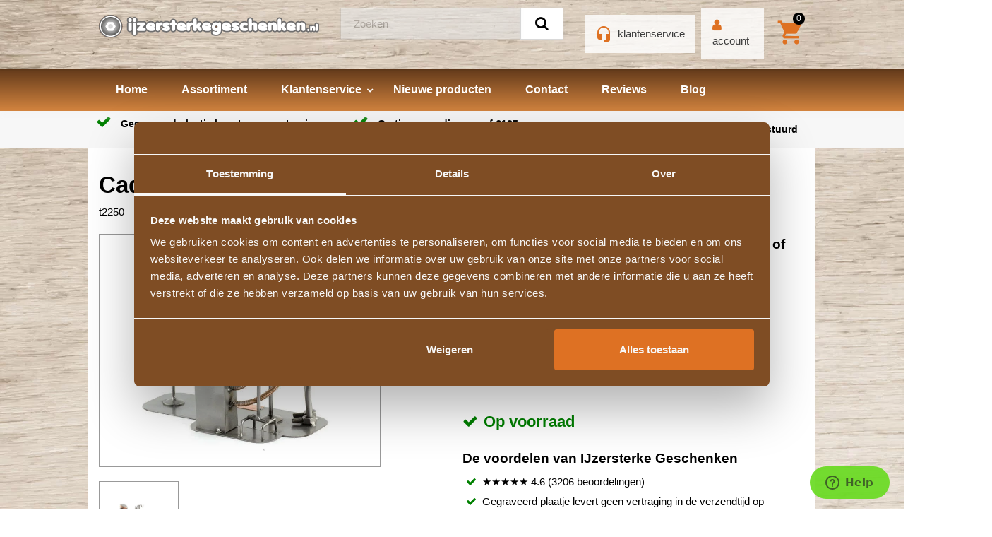

--- FILE ---
content_type: text/html; charset=UTF-8
request_url: https://www.ijzersterkegeschenken.nl/anesthesist-p-45948.html
body_size: 49569
content:
<!DOCTYPE html><html lang="nl" dir="ltr"><head><!--

							  ___ ___    ___                      _
							 | _ ) __|  / __|___ _ _  _ _  ___ __| |_
							 | _ \__ \ | (__/ _ \ ' \| ' \/ -_) _|  _|
							 |___/___/  \___\___/_||_|_||_\___\__|\__|

							 © 2026 - www.bsconnect.nl - info@bsconnect.nl

--><style>.img-detail-next .image-box{height:120px}.btn-wrapper .btn.active{color:#333;background-color:#d4d4d4;border-color:#8c8c8c}.btn-wrapper .btn{margin-right:0}.btn-wrapper input[type=radio]{display:none}
		.postcode-check-wrapper{border:1px solid #ddd;border-radius:5px;padding:15px;margin:15px 0;background-color:#f9f9f9}.postcode-check-wrapper h5{margin-top:0;color:#333}.postcode-check-result .alert{margin-top:10px;margin-bottom:0}.postcode-warning{border-left:4px solid #f0ad4e}
		[data-shop-product-favoriet]{display:none}
		@keyframes lds-spinner{0%{opacity:1}100%{opacity:0}}@-webkit-keyframes lds-spinner{0%{opacity:1}100%{opacity:0}}.lds-spinner{position:relative}.lds-spinner div{left:94px;top:48px;position:absolute;-webkit-animation:lds-spinner linear 1s infinite;animation:lds-spinner linear 1s infinite;width:12px;height:24px;border-radius:40%;-webkit-transform-origin:6px 52px;transform-origin:6px 52px;background:#fff}.lds-spinner div:nth-child(1){-webkit-transform:rotate(0deg);transform:rotate(0deg);-webkit-animation-delay:-0.916666666666667s;animation-delay:-0.916666666666667s}.lds-spinner div:nth-child(2){-webkit-transform:rotate(30deg);transform:rotate(30deg);-webkit-animation-delay:-0.833333333333333s;animation-delay:-0.833333333333333s}.lds-spinner div:nth-child(3){-webkit-transform:rotate(60deg);transform:rotate(60deg);-webkit-animation-delay:-0.75s;animation-delay:-0.75s}.lds-spinner div:nth-child(4){-webkit-transform:rotate(90deg);transform:rotate(90deg);-webkit-animation-delay:-0.666666666666667s;animation-delay:-0.666666666666667s}.lds-spinner div:nth-child(5){-webkit-transform:rotate(120deg);transform:rotate(120deg);-webkit-animation-delay:-0.583333333333333s;animation-delay:-0.583333333333333s}.lds-spinner div:nth-child(6){-webkit-transform:rotate(150deg);transform:rotate(150deg);-webkit-animation-delay:-0.5s;animation-delay:-0.5s}.lds-spinner div:nth-child(7){-webkit-transform:rotate(180deg);transform:rotate(180deg);-webkit-animation-delay:-0.416666666666667s;animation-delay:-0.416666666666667s}.lds-spinner div:nth-child(8){-webkit-transform:rotate(210deg);transform:rotate(210deg);-webkit-animation-delay:-0.333333333333333s;animation-delay:-0.333333333333333s}.lds-spinner div:nth-child(9){-webkit-transform:rotate(240deg);transform:rotate(240deg);-webkit-animation-delay:-0.25s;animation-delay:-0.25s}.lds-spinner div:nth-child(10){-webkit-transform:rotate(270deg);transform:rotate(270deg);-webkit-animation-delay:-0.166666666666667s;animation-delay:-0.166666666666667s}.lds-spinner div:nth-child(11){-webkit-transform:rotate(300deg);transform:rotate(300deg);-webkit-animation-delay:-0.083333333333333s;animation-delay:-0.083333333333333s}.lds-spinner div:nth-child(12){-webkit-transform:rotate(330deg);transform:rotate(330deg);-webkit-animation-delay:0s;animation-delay:0s}.lds-spinner{width:200px!important;height:200px!important;-webkit-transform:translate(-100px,-100px) scale(1) translate(100px,100px);transform:translate(-100px,-100px) scale(1) translate(100px,100px)}.ajax-loader .lds-spinner div{background:#000}.ajax-loader .lds-spinner{margin-left:auto;margin-right:auto}
		body.body4[data-jquery-not-loaded] .header-menu .open-search-modal{padding:10px 32px}body.body4[data-jquery-not-loaded] .banner .slider .inner h2{line-height:1.2}body.body4[data-jquery-not-loaded]{margin-top:0}body.body4[data-jquery-not-loaded] ol,body.body4[data-jquery-not-loaded] ul,body.body4[data-jquery-not-loaded] dl{margin-top:0;margin-bottom:0}body.body4[data-jquery-not-loaded]{margin:0;line-height:1.5}*,*::before,*::after{box-sizing:border-box}body.body4[data-jquery-not-loaded] h1,body.body4[data-jquery-not-loaded] h2,body.body4[data-jquery-not-loaded] h3{margin-top:0;margin-bottom:.5rem}@media (min-width:992px){body.body4[data-jquery-not-loaded] .text-binnenkort-te-zien{padding-top:38px}}body.body4[data-jquery-not-loaded] nav.navbar.navbar-expand-lg.navbar-light.p-0{display:flex;justify-content:space-between}body.body4 .container{width:100%;padding-right:15px;padding-left:15px;margin-right:auto;margin-left:auto}body.body4 .nav-link{display:block}body.body4 .navbar-nav{display:-ms-flexbox;display:flex;-ms-flex-direction:column;flex-direction:column;padding-left:0;margin-bottom:0;list-style:none}body.body4 .navbar-expand-lg .navbar-nav{-ms-flex-direction:row;flex-direction:row}@media (min-width:992px){body.body4 .navbar-expand-lg .navbar-nav .dropdown-menu{position:absolute}body.body4 .navbar-expand-lg .navbar-collapse{display:-ms-flexbox!important;display:flex!important;-ms-flex-preferred-size:auto;flex-basis:auto}}body.body4 .navbar-nav .dropdown-menu{position:static;float:none}body.body4 .navbar-collapse{-ms-flex-preferred-size:100%;flex-basis:100%;-ms-flex-positive:1;flex-grow:1;-ms-flex-align:center;align-items:center}body.body4 .dropdown-menu{position:absolute;top:100%;left:0;z-index:1000;display:none;float:left;min-width:10rem;padding:.5rem 0;margin:.125rem 0 0;font-size:1rem;color:#212529;text-align:left;list-style:none;background-color:#fff;background-clip:padding-box;border:1px solid rgba(0,0,0,.15);border-radius:.25rem}body.body4 .dropdown-menu.show{display:block}body.body4 .nav-link:hover,body.body4 .nav-link:focus{text-decoration:none}body.body4 button:not(:disabled),[type="button"]:not(:disabled),body.body4 [type="reset"]:not(:disabled),body.body4 [type="submit"]:not(:disabled){cursor:pointer}body.body4 button,body.body4 [type="button"],body.body4 [type="reset"],body.body4 [type="submit"]{-webkit-appearance:button}body.body4 button,body.body4 select{text-transform:none}body.body4 button,body.body4 input{overflow:visible}body.body4 input,body.body4 button,body.body4 select,body.body4 optgroup,body.body4 textarea{margin:0;font-family:inherit;font-size:inherit;line-height:inherit}body.body4 .sr-only{position:absolute;width:1px;height:1px;padding:0;overflow:hidden;clip:rect(0,0,0,0);white-space:nowrap;border:0}.row4{display:-ms-flexbox;display:flex;-ms-flex-wrap:wrap;flex-wrap:wrap;margin-right:-15px;margin-left:-15px}.row4>.col-1,.row4>.col-2,.row4>.col-3,.row4>.col-4,.row4>.col-5,.row4>.col-6,.row4>.col-7,.row4>.col-8,.row4>.col-9,.row4>.col-10,.row4>.col-11,.row4>.col-12,.row4>.col,.row4>.col-auto,.row4>.col-sm-1,.row4>.col-sm-2,.row4>.col-sm-3,.row4>.col-sm-4,.row4>.col-sm-5,.row4>.col-sm-6,.row4>.col-sm-7,.row4>.col-sm-8,.row4>.col-sm-9,.row4>.col-sm-10,.row4>.col-sm-11,.row4>.col-sm-12,.row4>.col-sm,.row4>.col-sm-auto,.row4>.col-md-1,.row4>.col-md-2,.row4>.col-md-3,.row4>.col-md-4,.row4>.col-md-5,.row4>.col-md-6,.row4>.col-md-7,.row4>.col-md-8,.row4>.col-md-9,.row4>.col-md-10,.row4>.col-md-11,.row4>.col-md-12,.row4>.col-md,.row4>.col-md-auto,.row4>.col-lg-1,.row4>.col-lg-2,.row4>.col-lg-3,.row4>.col-lg-4,.row4>.col-lg-5,.row4>.col-lg-6,.row4>.col-lg-7,.row4>.col-lg-8,.row4>.col-lg-9,.row4>.col-lg-10,.row4>.col-lg-11,.row4>.col-lg-12,.row4>.col-lg,.row4>.col-lg-auto,.row4>.col-xl-1,.row4>.col-xl-2,.row4>.col-xl-3,.row4>.col-xl-4,.row4>.col-xl-5,.row4>.col-xl-6,.row4>.col-xl-7,.row4>.col-xl-8,.row4>.col-xl-9,.row4>.col-xl-10,.row4>.col-xl-11,.row4>.col-xl-12,.row4>.col-xl,.row4>.col-xl-auto{position:relative;width:100%;padding-right:15px;padding-left:15px}body.body4 .col-lg-auto{-ms-flex:0 0 auto;flex:0 0 auto;width:auto;position:relative;max-width:100%}.row-cols-1>*{-ms-flex:0 0 100%;flex:0 0 100%;max-width:100%}.row-cols-2>*{-ms-flex:0 0 50%;flex:0 0 50%;max-width:50%}.row-cols-3>*{-ms-flex:0 0 33.333333%;flex:0 0 33.333333%;max-width:33.333333%}.row-cols-4>*{-ms-flex:0 0 25%;flex:0 0 25%;max-width:25%}.row-cols-5>*{-ms-flex:0 0 20%;flex:0 0 20%;max-width:20%}.row-cols-6>*{-ms-flex:0 0 16.666667%;flex:0 0 16.666667%;max-width:16.666667%}.row4>.col{-ms-flex-preferred-size:0;flex-basis:0%;-ms-flex-positive:1;flex-grow:1;max-width:100%}.row4>.col-auto{-ms-flex:0 0 auto;flex:0 0 auto;width:auto;max-width:100%}.row4>.col-1{-ms-flex:0 0 8.333333%;flex:0 0 8.333333%;max-width:8.333333%}.row4>.col-2{-ms-flex:0 0 16.666667%;flex:0 0 16.666667%;max-width:16.666667%}.row4>.col-3{-ms-flex:0 0 25%;flex:0 0 25%;max-width:25%}.row4>.col-4{-ms-flex:0 0 33.333333%;flex:0 0 33.333333%;max-width:33.333333%}.row4>.col-5{-ms-flex:0 0 41.666667%;flex:0 0 41.666667%;max-width:41.666667%}.row4>.col-6{-ms-flex:0 0 50%;flex:0 0 50%;max-width:50%}.row4>.col-7{-ms-flex:0 0 58.333333%;flex:0 0 58.333333%;max-width:58.333333%}.row4>.col-8{-ms-flex:0 0 66.666667%;flex:0 0 66.666667%;max-width:66.666667%}.row4>.col-9{-ms-flex:0 0 75%;flex:0 0 75%;max-width:75%}.row4>.col-10{-ms-flex:0 0 83.333333%;flex:0 0 83.333333%;max-width:83.333333%}.row4>.col-11{-ms-flex:0 0 91.666667%;flex:0 0 91.666667%;max-width:91.666667%}.row4>.col-12{-ms-flex:0 0 100%;flex:0 0 100%;max-width:100%}.order-first{-ms-flex-order:-1;order:-1}.order-last{-ms-flex-order:13;order:13}.order-0{-ms-flex-order:0;order:0}.order-1{-ms-flex-order:1;order:1}.order-2{-ms-flex-order:2;order:2}.order-3{-ms-flex-order:3;order:3}.order-4{-ms-flex-order:4;order:4}.order-5{-ms-flex-order:5;order:5}.order-6{-ms-flex-order:6;order:6}.order-7{-ms-flex-order:7;order:7}.order-8{-ms-flex-order:8;order:8}.order-9{-ms-flex-order:9;order:9}.order-10{-ms-flex-order:10;order:10}.order-11{-ms-flex-order:11;order:11}.order-12{-ms-flex-order:12;order:12}.offset-1{margin-left:8.333333%}.offset-2{margin-left:16.666667%}.offset-3{margin-left:25%}.offset-4{margin-left:33.333333%}.offset-5{margin-left:41.666667%}.offset-6{margin-left:50%}.offset-7{margin-left:58.333333%}.offset-8{margin-left:66.666667%}.offset-9{margin-left:75%}.offset-10{margin-left:83.333333%}.offset-11{margin-left:91.666667%}@media (min-width:576px){.row4>.col-sm{-ms-flex-preferred-size:0;flex-basis:0%;-ms-flex-positive:1;flex-grow:1;max-width:100%}.row-cols-sm-1>*{-ms-flex:0 0 100%;flex:0 0 100%;max-width:100%}.row-cols-sm-2>*{-ms-flex:0 0 50%;flex:0 0 50%;max-width:50%}.row-cols-sm-3>*{-ms-flex:0 0 33.333333%;flex:0 0 33.333333%;max-width:33.333333%}.row-cols-sm-4>*{-ms-flex:0 0 25%;flex:0 0 25%;max-width:25%}.row-cols-sm-5>*{-ms-flex:0 0 20%;flex:0 0 20%;max-width:20%}.row-cols-sm-6>*{-ms-flex:0 0 16.666667%;flex:0 0 16.666667%;max-width:16.666667%}.row4>.col-sm-auto{-ms-flex:0 0 auto;flex:0 0 auto;width:auto;max-width:100%}.row4>.col-sm-1{-ms-flex:0 0 8.333333%;flex:0 0 8.333333%;max-width:8.333333%}.row4>.col-sm-2{-ms-flex:0 0 16.666667%;flex:0 0 16.666667%;max-width:16.666667%}.row4>.col-sm-3{-ms-flex:0 0 25%;flex:0 0 25%;max-width:25%}.row4>.col-sm-4{-ms-flex:0 0 33.333333%;flex:0 0 33.333333%;max-width:33.333333%}.row4>.col-sm-5{-ms-flex:0 0 41.666667%;flex:0 0 41.666667%;max-width:41.666667%}.row4>.col-sm-6{-ms-flex:0 0 50%;flex:0 0 50%;max-width:50%}.row4>.col-sm-7{-ms-flex:0 0 58.333333%;flex:0 0 58.333333%;max-width:58.333333%}.row4>.col-sm-8{-ms-flex:0 0 66.666667%;flex:0 0 66.666667%;max-width:66.666667%}.row4>.col-sm-9{-ms-flex:0 0 75%;flex:0 0 75%;max-width:75%}.row4>.col-sm-10{-ms-flex:0 0 83.333333%;flex:0 0 83.333333%;max-width:83.333333%}.row4>.col-sm-11{-ms-flex:0 0 91.666667%;flex:0 0 91.666667%;max-width:91.666667%}.row4>.col-sm-12{-ms-flex:0 0 100%;flex:0 0 100%;max-width:100%}.order-sm-first{-ms-flex-order:-1;order:-1}.order-sm-last{-ms-flex-order:13;order:13}.order-sm-0{-ms-flex-order:0;order:0}.order-sm-1{-ms-flex-order:1;order:1}.order-sm-2{-ms-flex-order:2;order:2}.order-sm-3{-ms-flex-order:3;order:3}.order-sm-4{-ms-flex-order:4;order:4}.order-sm-5{-ms-flex-order:5;order:5}.order-sm-6{-ms-flex-order:6;order:6}.order-sm-7{-ms-flex-order:7;order:7}.order-sm-8{-ms-flex-order:8;order:8}.order-sm-9{-ms-flex-order:9;order:9}.order-sm-10{-ms-flex-order:10;order:10}.order-sm-11{-ms-flex-order:11;order:11}.order-sm-12{-ms-flex-order:12;order:12}.offset-sm-0{margin-left:0}.offset-sm-1{margin-left:8.333333%}.offset-sm-2{margin-left:16.666667%}.offset-sm-3{margin-left:25%}.offset-sm-4{margin-left:33.333333%}.offset-sm-5{margin-left:41.666667%}.offset-sm-6{margin-left:50%}.offset-sm-7{margin-left:58.333333%}.offset-sm-8{margin-left:66.666667%}.offset-sm-9{margin-left:75%}.offset-sm-10{margin-left:83.333333%}.offset-sm-11{margin-left:91.666667%}}@media (min-width:768px){.row4>.col-md{-ms-flex-preferred-size:0;flex-basis:0%;-ms-flex-positive:1;flex-grow:1;max-width:100%}.row-cols-md-1>*{-ms-flex:0 0 100%;flex:0 0 100%;max-width:100%}.row-cols-md-2>*{-ms-flex:0 0 50%;flex:0 0 50%;max-width:50%}.row-cols-md-3>*{-ms-flex:0 0 33.333333%;flex:0 0 33.333333%;max-width:33.333333%}.row-cols-md-4>*{-ms-flex:0 0 25%;flex:0 0 25%;max-width:25%}.row-cols-md-5>*{-ms-flex:0 0 20%;flex:0 0 20%;max-width:20%}.row-cols-md-6>*{-ms-flex:0 0 16.666667%;flex:0 0 16.666667%;max-width:16.666667%}.row4>.col-md-auto{-ms-flex:0 0 auto;flex:0 0 auto;width:auto;max-width:100%}.row4>.col-md-1{-ms-flex:0 0 8.333333%;flex:0 0 8.333333%;max-width:8.333333%}.row4>.col-md-2{-ms-flex:0 0 16.666667%;flex:0 0 16.666667%;max-width:16.666667%}.row4>.col-md-3{-ms-flex:0 0 25%;flex:0 0 25%;max-width:25%}.row4>.col-md-4{-ms-flex:0 0 33.333333%;flex:0 0 33.333333%;max-width:33.333333%}.row4>.col-md-5{-ms-flex:0 0 41.666667%;flex:0 0 41.666667%;max-width:41.666667%}.row4>.col-md-6{-ms-flex:0 0 50%;flex:0 0 50%;max-width:50%}.row4>.col-md-7{-ms-flex:0 0 58.333333%;flex:0 0 58.333333%;max-width:58.333333%}.row4>.col-md-8{-ms-flex:0 0 66.666667%;flex:0 0 66.666667%;max-width:66.666667%}.row4>.col-md-9{-ms-flex:0 0 75%;flex:0 0 75%;max-width:75%}.row4>.col-md-10{-ms-flex:0 0 83.333333%;flex:0 0 83.333333%;max-width:83.333333%}.row4>.col-md-11{-ms-flex:0 0 91.666667%;flex:0 0 91.666667%;max-width:91.666667%}.row4>.col-md-12{-ms-flex:0 0 100%;flex:0 0 100%;max-width:100%}.order-md-first{-ms-flex-order:-1;order:-1}.order-md-last{-ms-flex-order:13;order:13}.order-md-0{-ms-flex-order:0;order:0}.order-md-1{-ms-flex-order:1;order:1}.order-md-2{-ms-flex-order:2;order:2}.order-md-3{-ms-flex-order:3;order:3}.order-md-4{-ms-flex-order:4;order:4}.order-md-5{-ms-flex-order:5;order:5}.order-md-6{-ms-flex-order:6;order:6}.order-md-7{-ms-flex-order:7;order:7}.order-md-8{-ms-flex-order:8;order:8}.order-md-9{-ms-flex-order:9;order:9}.order-md-10{-ms-flex-order:10;order:10}.order-md-11{-ms-flex-order:11;order:11}.order-md-12{-ms-flex-order:12;order:12}.offset-md-0{margin-left:0}.offset-md-1{margin-left:8.333333%}.offset-md-2{margin-left:16.666667%}.offset-md-3{margin-left:25%}.offset-md-4{margin-left:33.333333%}.offset-md-5{margin-left:41.666667%}.offset-md-6{margin-left:50%}.offset-md-7{margin-left:58.333333%}.offset-md-8{margin-left:66.666667%}.offset-md-9{margin-left:75%}.offset-md-10{margin-left:83.333333%}.offset-md-11{margin-left:91.666667%}}@media (min-width:992px){.row4>.col-lg{-ms-flex-preferred-size:0;flex-basis:0%;-ms-flex-positive:1;flex-grow:1;max-width:100%}.row-cols-lg-1>*{-ms-flex:0 0 100%;flex:0 0 100%;max-width:100%}.row-cols-lg-2>*{-ms-flex:0 0 50%;flex:0 0 50%;max-width:50%}.row-cols-lg-3>*{-ms-flex:0 0 33.333333%;flex:0 0 33.333333%;max-width:33.333333%}.row-cols-lg-4>*{-ms-flex:0 0 25%;flex:0 0 25%;max-width:25%}.row-cols-lg-5>*{-ms-flex:0 0 20%;flex:0 0 20%;max-width:20%}.row-cols-lg-6>*{-ms-flex:0 0 16.666667%;flex:0 0 16.666667%;max-width:16.666667%}.row4>.col-lg-auto{-ms-flex:0 0 auto;flex:0 0 auto;width:auto;max-width:100%}.row4>.col-lg-1{-ms-flex:0 0 8.333333%;flex:0 0 8.333333%;max-width:8.333333%}.row4>.col-lg-2{-ms-flex:0 0 16.666667%;flex:0 0 16.666667%;max-width:16.666667%}.row4>.col-lg-3{-ms-flex:0 0 25%;flex:0 0 25%;max-width:25%}.row4>.col-lg-4{-ms-flex:0 0 33.333333%;flex:0 0 33.333333%;max-width:33.333333%}.row4>.col-lg-5{-ms-flex:0 0 41.666667%;flex:0 0 41.666667%;max-width:41.666667%}.row4>.col-lg-6{-ms-flex:0 0 50%;flex:0 0 50%;max-width:50%}.row4>.col-lg-7{-ms-flex:0 0 58.333333%;flex:0 0 58.333333%;max-width:58.333333%}.row4>.col-lg-8{-ms-flex:0 0 66.666667%;flex:0 0 66.666667%;max-width:66.666667%}.row4>.col-lg-9{-ms-flex:0 0 75%;flex:0 0 75%;max-width:75%}.row4>.col-lg-10{-ms-flex:0 0 83.333333%;flex:0 0 83.333333%;max-width:83.333333%}.row4>.col-lg-11{-ms-flex:0 0 91.666667%;flex:0 0 91.666667%;max-width:91.666667%}.row4>.col-lg-12{-ms-flex:0 0 100%;flex:0 0 100%;max-width:100%}.order-lg-first{-ms-flex-order:-1;order:-1}.order-lg-last{-ms-flex-order:13;order:13}.order-lg-0{-ms-flex-order:0;order:0}.order-lg-1{-ms-flex-order:1;order:1}.order-lg-2{-ms-flex-order:2;order:2}.order-lg-3{-ms-flex-order:3;order:3}.order-lg-4{-ms-flex-order:4;order:4}.order-lg-5{-ms-flex-order:5;order:5}.order-lg-6{-ms-flex-order:6;order:6}.order-lg-7{-ms-flex-order:7;order:7}.order-lg-8{-ms-flex-order:8;order:8}.order-lg-9{-ms-flex-order:9;order:9}.order-lg-10{-ms-flex-order:10;order:10}.order-lg-11{-ms-flex-order:11;order:11}.order-lg-12{-ms-flex-order:12;order:12}.offset-lg-0{margin-left:0}.offset-lg-1{margin-left:8.333333%}.offset-lg-2{margin-left:16.666667%}.offset-lg-3{margin-left:25%}.offset-lg-4{margin-left:33.333333%}.offset-lg-5{margin-left:41.666667%}.offset-lg-6{margin-left:50%}.offset-lg-7{margin-left:58.333333%}.offset-lg-8{margin-left:66.666667%}.offset-lg-9{margin-left:75%}.offset-lg-10{margin-left:83.333333%}.offset-lg-11{margin-left:91.666667%}}@media (min-width:1200px){.row4>.col-xl{-ms-flex-preferred-size:0;flex-basis:0%;-ms-flex-positive:1;flex-grow:1;max-width:100%}.row-cols-xl-1>*{-ms-flex:0 0 100%;flex:0 0 100%;max-width:100%}.row-cols-xl-2>*{-ms-flex:0 0 50%;flex:0 0 50%;max-width:50%}.row-cols-xl-3>*{-ms-flex:0 0 33.333333%;flex:0 0 33.333333%;max-width:33.333333%}.row-cols-xl-4>*{-ms-flex:0 0 25%;flex:0 0 25%;max-width:25%}.row-cols-xl-5>*{-ms-flex:0 0 20%;flex:0 0 20%;max-width:20%}.row-cols-xl-6>*{-ms-flex:0 0 16.666667%;flex:0 0 16.666667%;max-width:16.666667%}.row4>.col-xl-auto{-ms-flex:0 0 auto;flex:0 0 auto;width:auto;max-width:100%}.row4>.col-xl-1{-ms-flex:0 0 8.333333%;flex:0 0 8.333333%;max-width:8.333333%}.row4>.col-xl-2{-ms-flex:0 0 16.666667%;flex:0 0 16.666667%;max-width:16.666667%}.row4>.col-xl-3{-ms-flex:0 0 25%;flex:0 0 25%;max-width:25%}.row4>.col-xl-4{-ms-flex:0 0 33.333333%;flex:0 0 33.333333%;max-width:33.333333%}.row4>.col-xl-5{-ms-flex:0 0 41.666667%;flex:0 0 41.666667%;max-width:41.666667%}.row4>.col-xl-6{-ms-flex:0 0 50%;flex:0 0 50%;max-width:50%}.row4>.col-xl-7{-ms-flex:0 0 58.333333%;flex:0 0 58.333333%;max-width:58.333333%}.row4>.col-xl-8{-ms-flex:0 0 66.666667%;flex:0 0 66.666667%;max-width:66.666667%}.row4>.col-xl-9{-ms-flex:0 0 75%;flex:0 0 75%;max-width:75%}.row4>.col-xl-10{-ms-flex:0 0 83.333333%;flex:0 0 83.333333%;max-width:83.333333%}.row4>.col-xl-11{-ms-flex:0 0 91.666667%;flex:0 0 91.666667%;max-width:91.666667%}.row4>.col-xl-12{-ms-flex:0 0 100%;flex:0 0 100%;max-width:100%}.order-xl-first{-ms-flex-order:-1;order:-1}.order-xl-last{-ms-flex-order:13;order:13}.order-xl-0{-ms-flex-order:0;order:0}.order-xl-1{-ms-flex-order:1;order:1}.order-xl-2{-ms-flex-order:2;order:2}.order-xl-3{-ms-flex-order:3;order:3}.order-xl-4{-ms-flex-order:4;order:4}.order-xl-5{-ms-flex-order:5;order:5}.order-xl-6{-ms-flex-order:6;order:6}.order-xl-7{-ms-flex-order:7;order:7}.order-xl-8{-ms-flex-order:8;order:8}.order-xl-9{-ms-flex-order:9;order:9}.order-xl-10{-ms-flex-order:10;order:10}.order-xl-11{-ms-flex-order:11;order:11}.order-xl-12{-ms-flex-order:12;order:12}.offset-xl-0{margin-left:0}.offset-xl-1{margin-left:8.333333%}.offset-xl-2{margin-left:16.666667%}.offset-xl-3{margin-left:25%}.offset-xl-4{margin-left:33.333333%}.offset-xl-5{margin-left:41.666667%}.offset-xl-6{margin-left:50%}.offset-xl-7{margin-left:58.333333%}.offset-xl-8{margin-left:66.666667%}.offset-xl-9{margin-left:75%}.offset-xl-10{margin-left:83.333333%}.offset-xl-11{margin-left:91.666667%}}.flex-row{-ms-flex-direction:row!important;flex-direction:row!important}.flex-column{-ms-flex-direction:column!important;flex-direction:column!important}.flex-row-reverse{-ms-flex-direction:row-reverse!important;flex-direction:row-reverse!important}.flex-column-reverse{-ms-flex-direction:column-reverse!important;flex-direction:column-reverse!important}.flex-wrap{-ms-flex-wrap:wrap!important;flex-wrap:wrap!important}.flex-nowrap{-ms-flex-wrap:nowrap!important;flex-wrap:nowrap!important}.flex-wrap-reverse{-ms-flex-wrap:wrap-reverse!important;flex-wrap:wrap-reverse!important}.flex-fill{-ms-flex:1 1 auto!important;flex:1 1 auto!important}.flex-grow-0{-ms-flex-positive:0!important;flex-grow:0!important}.flex-grow-1{-ms-flex-positive:1!important;flex-grow:1!important}.flex-shrink-0{-ms-flex-negative:0!important;flex-shrink:0!important}.flex-shrink-1{-ms-flex-negative:1!important;flex-shrink:1!important}.justify-content-start{-ms-flex-pack:start!important;justify-content:flex-start!important}.justify-content-end{-ms-flex-pack:end!important;justify-content:flex-end!important}.justify-content-center{-ms-flex-pack:center!important;justify-content:center!important}.justify-content-between{-ms-flex-pack:justify!important;justify-content:space-between!important}.justify-content-around{-ms-flex-pack:distribute!important;justify-content:space-around!important}.align-items-start{-ms-flex-align:start!important;align-items:flex-start!important}.align-items-end{-ms-flex-align:end!important;align-items:flex-end!important}.align-items-center{-ms-flex-align:center!important;align-items:center!important}.align-items-baseline{-ms-flex-align:baseline!important;align-items:baseline!important}.align-items-stretch{-ms-flex-align:stretch!important;align-items:stretch!important}.align-content-start{-ms-flex-line-pack:start!important;align-content:flex-start!important}.align-content-end{-ms-flex-line-pack:end!important;align-content:flex-end!important}.align-content-center{-ms-flex-line-pack:center!important;align-content:center!important}.align-content-between{-ms-flex-line-pack:justify!important;align-content:space-between!important}.align-content-around{-ms-flex-line-pack:distribute!important;align-content:space-around!important}.align-content-stretch{-ms-flex-line-pack:stretch!important;align-content:stretch!important}.align-self-auto{-ms-flex-item-align:auto!important;align-self:auto!important}.align-self-start{-ms-flex-item-align:start!important;align-self:flex-start!important}.align-self-end{-ms-flex-item-align:end!important;align-self:flex-end!important}.align-self-center{-ms-flex-item-align:center!important;align-self:center!important}.align-self-baseline{-ms-flex-item-align:baseline!important;align-self:baseline!important}.align-self-stretch{-ms-flex-item-align:stretch!important;align-self:stretch!important}@media (min-width:576px){.flex-sm-row{-ms-flex-direction:row!important;flex-direction:row!important}.flex-sm-column{-ms-flex-direction:column!important;flex-direction:column!important}.flex-sm-row-reverse{-ms-flex-direction:row-reverse!important;flex-direction:row-reverse!important}.flex-sm-column-reverse{-ms-flex-direction:column-reverse!important;flex-direction:column-reverse!important}.flex-sm-wrap{-ms-flex-wrap:wrap!important;flex-wrap:wrap!important}.flex-sm-nowrap{-ms-flex-wrap:nowrap!important;flex-wrap:nowrap!important}.flex-sm-wrap-reverse{-ms-flex-wrap:wrap-reverse!important;flex-wrap:wrap-reverse!important}.flex-sm-fill{-ms-flex:1 1 auto!important;flex:1 1 auto!important}.flex-sm-grow-0{-ms-flex-positive:0!important;flex-grow:0!important}.flex-sm-grow-1{-ms-flex-positive:1!important;flex-grow:1!important}.flex-sm-shrink-0{-ms-flex-negative:0!important;flex-shrink:0!important}.flex-sm-shrink-1{-ms-flex-negative:1!important;flex-shrink:1!important}.justify-content-sm-start{-ms-flex-pack:start!important;justify-content:flex-start!important}.justify-content-sm-end{-ms-flex-pack:end!important;justify-content:flex-end!important}.justify-content-sm-center{-ms-flex-pack:center!important;justify-content:center!important}.justify-content-sm-between{-ms-flex-pack:justify!important;justify-content:space-between!important}.justify-content-sm-around{-ms-flex-pack:distribute!important;justify-content:space-around!important}.align-items-sm-start{-ms-flex-align:start!important;align-items:flex-start!important}.align-items-sm-end{-ms-flex-align:end!important;align-items:flex-end!important}.align-items-sm-center{-ms-flex-align:center!important;align-items:center!important}.align-items-sm-baseline{-ms-flex-align:baseline!important;align-items:baseline!important}.align-items-sm-stretch{-ms-flex-align:stretch!important;align-items:stretch!important}.align-content-sm-start{-ms-flex-line-pack:start!important;align-content:flex-start!important}.align-content-sm-end{-ms-flex-line-pack:end!important;align-content:flex-end!important}.align-content-sm-center{-ms-flex-line-pack:center!important;align-content:center!important}.align-content-sm-between{-ms-flex-line-pack:justify!important;align-content:space-between!important}.align-content-sm-around{-ms-flex-line-pack:distribute!important;align-content:space-around!important}.align-content-sm-stretch{-ms-flex-line-pack:stretch!important;align-content:stretch!important}.align-self-sm-auto{-ms-flex-item-align:auto!important;align-self:auto!important}.align-self-sm-start{-ms-flex-item-align:start!important;align-self:flex-start!important}.align-self-sm-end{-ms-flex-item-align:end!important;align-self:flex-end!important}.align-self-sm-center{-ms-flex-item-align:center!important;align-self:center!important}.align-self-sm-baseline{-ms-flex-item-align:baseline!important;align-self:baseline!important}.align-self-sm-stretch{-ms-flex-item-align:stretch!important;align-self:stretch!important}}@media (min-width:768px){.flex-md-row{-ms-flex-direction:row!important;flex-direction:row!important}.flex-md-column{-ms-flex-direction:column!important;flex-direction:column!important}.flex-md-row-reverse{-ms-flex-direction:row-reverse!important;flex-direction:row-reverse!important}.flex-md-column-reverse{-ms-flex-direction:column-reverse!important;flex-direction:column-reverse!important}.flex-md-wrap{-ms-flex-wrap:wrap!important;flex-wrap:wrap!important}.flex-md-nowrap{-ms-flex-wrap:nowrap!important;flex-wrap:nowrap!important}.flex-md-wrap-reverse{-ms-flex-wrap:wrap-reverse!important;flex-wrap:wrap-reverse!important}.flex-md-fill{-ms-flex:1 1 auto!important;flex:1 1 auto!important}.flex-md-grow-0{-ms-flex-positive:0!important;flex-grow:0!important}.flex-md-grow-1{-ms-flex-positive:1!important;flex-grow:1!important}.flex-md-shrink-0{-ms-flex-negative:0!important;flex-shrink:0!important}.flex-md-shrink-1{-ms-flex-negative:1!important;flex-shrink:1!important}.justify-content-md-start{-ms-flex-pack:start!important;justify-content:flex-start!important}.justify-content-md-end{-ms-flex-pack:end!important;justify-content:flex-end!important}.justify-content-md-center{-ms-flex-pack:center!important;justify-content:center!important}.justify-content-md-between{-ms-flex-pack:justify!important;justify-content:space-between!important}.justify-content-md-around{-ms-flex-pack:distribute!important;justify-content:space-around!important}.align-items-md-start{-ms-flex-align:start!important;align-items:flex-start!important}.align-items-md-end{-ms-flex-align:end!important;align-items:flex-end!important}.align-items-md-center{-ms-flex-align:center!important;align-items:center!important}.align-items-md-baseline{-ms-flex-align:baseline!important;align-items:baseline!important}.align-items-md-stretch{-ms-flex-align:stretch!important;align-items:stretch!important}.align-content-md-start{-ms-flex-line-pack:start!important;align-content:flex-start!important}.align-content-md-end{-ms-flex-line-pack:end!important;align-content:flex-end!important}.align-content-md-center{-ms-flex-line-pack:center!important;align-content:center!important}.align-content-md-between{-ms-flex-line-pack:justify!important;align-content:space-between!important}.align-content-md-around{-ms-flex-line-pack:distribute!important;align-content:space-around!important}.align-content-md-stretch{-ms-flex-line-pack:stretch!important;align-content:stretch!important}.align-self-md-auto{-ms-flex-item-align:auto!important;align-self:auto!important}.align-self-md-start{-ms-flex-item-align:start!important;align-self:flex-start!important}.align-self-md-end{-ms-flex-item-align:end!important;align-self:flex-end!important}.align-self-md-center{-ms-flex-item-align:center!important;align-self:center!important}.align-self-md-baseline{-ms-flex-item-align:baseline!important;align-self:baseline!important}.align-self-md-stretch{-ms-flex-item-align:stretch!important;align-self:stretch!important}}@media (min-width:992px){.flex-lg-row{-ms-flex-direction:row!important;flex-direction:row!important}.flex-lg-column{-ms-flex-direction:column!important;flex-direction:column!important}.flex-lg-row-reverse{-ms-flex-direction:row-reverse!important;flex-direction:row-reverse!important}.flex-lg-column-reverse{-ms-flex-direction:column-reverse!important;flex-direction:column-reverse!important}.flex-lg-wrap{-ms-flex-wrap:wrap!important;flex-wrap:wrap!important}.flex-lg-nowrap{-ms-flex-wrap:nowrap!important;flex-wrap:nowrap!important}.flex-lg-wrap-reverse{-ms-flex-wrap:wrap-reverse!important;flex-wrap:wrap-reverse!important}.flex-lg-fill{-ms-flex:1 1 auto!important;flex:1 1 auto!important}.flex-lg-grow-0{-ms-flex-positive:0!important;flex-grow:0!important}.flex-lg-grow-1{-ms-flex-positive:1!important;flex-grow:1!important}.flex-lg-shrink-0{-ms-flex-negative:0!important;flex-shrink:0!important}.flex-lg-shrink-1{-ms-flex-negative:1!important;flex-shrink:1!important}.justify-content-lg-start{-ms-flex-pack:start!important;justify-content:flex-start!important}.justify-content-lg-end{-ms-flex-pack:end!important;justify-content:flex-end!important}.justify-content-lg-center{-ms-flex-pack:center!important;justify-content:center!important}.justify-content-lg-between{-ms-flex-pack:justify!important;justify-content:space-between!important}.justify-content-lg-around{-ms-flex-pack:distribute!important;justify-content:space-around!important}.align-items-lg-start{-ms-flex-align:start!important;align-items:flex-start!important}.align-items-lg-end{-ms-flex-align:end!important;align-items:flex-end!important}.align-items-lg-center{-ms-flex-align:center!important;align-items:center!important}.align-items-lg-baseline{-ms-flex-align:baseline!important;align-items:baseline!important}.align-items-lg-stretch{-ms-flex-align:stretch!important;align-items:stretch!important}.align-content-lg-start{-ms-flex-line-pack:start!important;align-content:flex-start!important}.align-content-lg-end{-ms-flex-line-pack:end!important;align-content:flex-end!important}.align-content-lg-center{-ms-flex-line-pack:center!important;align-content:center!important}.align-content-lg-between{-ms-flex-line-pack:justify!important;align-content:space-between!important}.align-content-lg-around{-ms-flex-line-pack:distribute!important;align-content:space-around!important}.align-content-lg-stretch{-ms-flex-line-pack:stretch!important;align-content:stretch!important}.align-self-lg-auto{-ms-flex-item-align:auto!important;align-self:auto!important}.align-self-lg-start{-ms-flex-item-align:start!important;align-self:flex-start!important}.align-self-lg-end{-ms-flex-item-align:end!important;align-self:flex-end!important}.align-self-lg-center{-ms-flex-item-align:center!important;align-self:center!important}.align-self-lg-baseline{-ms-flex-item-align:baseline!important;align-self:baseline!important}.align-self-lg-stretch{-ms-flex-item-align:stretch!important;align-self:stretch!important}}@media (min-width:1200px){.flex-xl-row{-ms-flex-direction:row!important;flex-direction:row!important}.flex-xl-column{-ms-flex-direction:column!important;flex-direction:column!important}.flex-xl-row-reverse{-ms-flex-direction:row-reverse!important;flex-direction:row-reverse!important}.flex-xl-column-reverse{-ms-flex-direction:column-reverse!important;flex-direction:column-reverse!important}.flex-xl-wrap{-ms-flex-wrap:wrap!important;flex-wrap:wrap!important}.flex-xl-nowrap{-ms-flex-wrap:nowrap!important;flex-wrap:nowrap!important}.flex-xl-wrap-reverse{-ms-flex-wrap:wrap-reverse!important;flex-wrap:wrap-reverse!important}.flex-xl-fill{-ms-flex:1 1 auto!important;flex:1 1 auto!important}.flex-xl-grow-0{-ms-flex-positive:0!important;flex-grow:0!important}.flex-xl-grow-1{-ms-flex-positive:1!important;flex-grow:1!important}.flex-xl-shrink-0{-ms-flex-negative:0!important;flex-shrink:0!important}.flex-xl-shrink-1{-ms-flex-negative:1!important;flex-shrink:1!important}.justify-content-xl-start{-ms-flex-pack:start!important;justify-content:flex-start!important}.justify-content-xl-end{-ms-flex-pack:end!important;justify-content:flex-end!important}.justify-content-xl-center{-ms-flex-pack:center!important;justify-content:center!important}.justify-content-xl-between{-ms-flex-pack:justify!important;justify-content:space-between!important}.justify-content-xl-around{-ms-flex-pack:distribute!important;justify-content:space-around!important}.align-items-xl-start{-ms-flex-align:start!important;align-items:flex-start!important}.align-items-xl-end{-ms-flex-align:end!important;align-items:flex-end!important}.align-items-xl-center{-ms-flex-align:center!important;align-items:center!important}.align-items-xl-baseline{-ms-flex-align:baseline!important;align-items:baseline!important}.align-items-xl-stretch{-ms-flex-align:stretch!important;align-items:stretch!important}.align-content-xl-start{-ms-flex-line-pack:start!important;align-content:flex-start!important}.align-content-xl-end{-ms-flex-line-pack:end!important;align-content:flex-end!important}.align-content-xl-center{-ms-flex-line-pack:center!important;align-content:center!important}.align-content-xl-between{-ms-flex-line-pack:justify!important;align-content:space-between!important}.align-content-xl-around{-ms-flex-line-pack:distribute!important;align-content:space-around!important}.align-content-xl-stretch{-ms-flex-line-pack:stretch!important;align-content:stretch!important}.align-self-xl-auto{-ms-flex-item-align:auto!important;align-self:auto!important}.align-self-xl-start{-ms-flex-item-align:start!important;align-self:flex-start!important}.align-self-xl-end{-ms-flex-item-align:end!important;align-self:flex-end!important}.align-self-xl-center{-ms-flex-item-align:center!important;align-self:center!important}.align-self-xl-baseline{-ms-flex-item-align:baseline!important;align-self:baseline!important}.align-self-xl-stretch{-ms-flex-item-align:stretch!important;align-self:stretch!important}}.d-none{display:none!important}.d-inline{display:inline!important}.d-inline-block{display:inline-block!important}.d-block{display:block!important}.d-table{display:table!important}.d-table-row{display:table-row!important}.d-table-cell{display:table-cell!important}.d-flex{display:-ms-flexbox!important;display:flex!important}.d-inline-flex{display:-ms-inline-flexbox!important;display:inline-flex!important}@media (min-width:576px){.d-sm-none{display:none!important}.d-sm-inline{display:inline!important}.d-sm-inline-block{display:inline-block!important}.d-sm-block{display:block!important}.d-sm-table{display:table!important}.d-sm-table-row{display:table-row!important}.d-sm-table-cell{display:table-cell!important}.d-sm-flex{display:-ms-flexbox!important;display:flex!important}.d-sm-inline-flex{display:-ms-inline-flexbox!important;display:inline-flex!important}}@media (min-width:768px){.d-md-none{display:none!important}.d-md-inline{display:inline!important}.d-md-inline-block{display:inline-block!important}.d-md-block{display:block!important}.d-md-table{display:table!important}.d-md-table-row{display:table-row!important}.d-md-table-cell{display:table-cell!important}.d-md-flex{display:-ms-flexbox!important;display:flex!important}.d-md-inline-flex{display:-ms-inline-flexbox!important;display:inline-flex!important}}@media (min-width:992px){.d-lg-none{display:none!important}.d-lg-inline{display:inline!important}.d-lg-inline-block{display:inline-block!important}.d-lg-block{display:block!important}.d-lg-table{display:table!important}.d-lg-table-row{display:table-row!important}.d-lg-table-cell{display:table-cell!important}.d-lg-flex{display:-ms-flexbox!important;display:flex!important}.d-lg-inline-flex{display:-ms-inline-flexbox!important;display:inline-flex!important}}@media (min-width:1200px){.d-xl-none{display:none!important}.d-xl-inline{display:inline!important}.d-xl-inline-block{display:inline-block!important}.d-xl-block{display:block!important}.d-xl-table{display:table!important}.d-xl-table-row{display:table-row!important}.d-xl-table-cell{display:table-cell!important}.d-xl-flex{display:-ms-flexbox!important;display:flex!important}.d-xl-inline-flex{display:-ms-inline-flexbox!important;display:inline-flex!important}}@media print{.d-print-none{display:none!important}.d-print-inline{display:inline!important}.d-print-inline-block{display:inline-block!important}.d-print-block{display:block!important}.d-print-table{display:table!important}.d-print-table-row{display:table-row!important}.d-print-table-cell{display:table-cell!important}.d-print-flex{display:-ms-flexbox!important;display:flex!important}.d-print-inline-flex{display:-ms-inline-flexbox!important;display:inline-flex!important}}.m-0{margin:0!important}.mt-0,.my-0{margin-top:0!important}.mr-0,.mx-0{margin-right:0!important}.mb-0,.my-0{margin-bottom:0!important}.ml-0,.mx-0{margin-left:0!important}.m-1{margin:0.25rem!important}.mt-1,.my-1{margin-top:0.25rem!important}.mr-1,.mx-1{margin-right:0.25rem!important}.mb-1,.my-1{margin-bottom:0.25rem!important}.ml-1,.mx-1{margin-left:0.25rem!important}.m-2{margin:0.5rem!important}.mt-2,.my-2{margin-top:0.5rem!important}.mr-2,.mx-2{margin-right:0.5rem!important}.mb-2,.my-2{margin-bottom:0.5rem!important}.ml-2,.mx-2{margin-left:0.5rem!important}.m-3{margin:1rem!important}.mt-3,.my-3{margin-top:1rem!important}.mr-3,.mx-3{margin-right:1rem!important}.mb-3,.my-3{margin-bottom:1rem!important}.ml-3,.mx-3{margin-left:1rem!important}.m-4{margin:1.5rem!important}.mt-4,.my-4{margin-top:1.5rem!important}.mr-4,.mx-4{margin-right:1.5rem!important}.mb-4,.my-4{margin-bottom:1.5rem!important}.ml-4,.mx-4{margin-left:1.5rem!important}.m-5{margin:3rem!important}.mt-5,.my-5{margin-top:3rem!important}.mr-5,.mx-5{margin-right:3rem!important}.mb-5,.my-5{margin-bottom:3rem!important}.ml-5,.mx-5{margin-left:3rem!important}.p-0{padding:0!important}.pt-0,.py-0{padding-top:0!important}.pr-0,.px-0{padding-right:0!important}.pb-0,.py-0{padding-bottom:0!important}.pl-0,.px-0{padding-left:0!important}.p-1{padding:0.25rem!important}.pt-1,.py-1{padding-top:0.25rem!important}.pr-1,.px-1{padding-right:0.25rem!important}.pb-1,.py-1{padding-bottom:0.25rem!important}.pl-1,.px-1{padding-left:0.25rem!important}.p-2{padding:0.5rem!important}.pt-2,.py-2{padding-top:0.5rem!important}.pr-2,.px-2{padding-right:0.5rem!important}.pb-2,.py-2{padding-bottom:0.5rem!important}.pl-2,.px-2{padding-left:0.5rem!important}.p-3{padding:1rem!important}.pt-3,.py-3{padding-top:1rem!important}.pr-3,.px-3{padding-right:1rem!important}.pb-3,.py-3{padding-bottom:1rem!important}.pl-3,.px-3{padding-left:1rem!important}.p-4{padding:1.5rem!important}.pt-4,.py-4{padding-top:1.5rem!important}.pr-4,.px-4{padding-right:1.5rem!important}.pb-4,.py-4{padding-bottom:1.5rem!important}.pl-4,.px-4{padding-left:1.5rem!important}.p-5{padding:3rem!important}.pt-5,.py-5{padding-top:3rem!important}.pr-5,.px-5{padding-right:3rem!important}.pb-5,.py-5{padding-bottom:3rem!important}.pl-5,.px-5{padding-left:3rem!important}.m-n1{margin:-0.25rem!important}.mt-n1,.my-n1{margin-top:-0.25rem!important}.mr-n1,.mx-n1{margin-right:-0.25rem!important}.mb-n1,.my-n1{margin-bottom:-0.25rem!important}.ml-n1,.mx-n1{margin-left:-0.25rem!important}.m-n2{margin:-0.5rem!important}.mt-n2,.my-n2{margin-top:-0.5rem!important}.mr-n2,.mx-n2{margin-right:-0.5rem!important}.mb-n2,.my-n2{margin-bottom:-0.5rem!important}.ml-n2,.mx-n2{margin-left:-0.5rem!important}.m-n3{margin:-1rem!important}.mt-n3,.my-n3{margin-top:-1rem!important}.mr-n3,.mx-n3{margin-right:-1rem!important}.mb-n3,.my-n3{margin-bottom:-1rem!important}.ml-n3,.mx-n3{margin-left:-1rem!important}.m-n4{margin:-1.5rem!important}.mt-n4,.my-n4{margin-top:-1.5rem!important}.mr-n4,.mx-n4{margin-right:-1.5rem!important}.mb-n4,.my-n4{margin-bottom:-1.5rem!important}.ml-n4,.mx-n4{margin-left:-1.5rem!important}.m-n5{margin:-3rem!important}.mt-n5,.my-n5{margin-top:-3rem!important}.mr-n5,.mx-n5{margin-right:-3rem!important}.mb-n5,.my-n5{margin-bottom:-3rem!important}.ml-n5,.mx-n5{margin-left:-3rem!important}.m-auto{margin:auto!important}.mt-auto,.my-auto{margin-top:auto!important}.mr-auto,.mx-auto{margin-right:auto!important}.mb-auto,.my-auto{margin-bottom:auto!important}.ml-auto,.mx-auto{margin-left:auto!important}@media (min-width:576px){.m-sm-0{margin:0!important}.mt-sm-0,.my-sm-0{margin-top:0!important}.mr-sm-0,.mx-sm-0{margin-right:0!important}.mb-sm-0,.my-sm-0{margin-bottom:0!important}.ml-sm-0,.mx-sm-0{margin-left:0!important}.m-sm-1{margin:0.25rem!important}.mt-sm-1,.my-sm-1{margin-top:0.25rem!important}.mr-sm-1,.mx-sm-1{margin-right:0.25rem!important}.mb-sm-1,.my-sm-1{margin-bottom:0.25rem!important}.ml-sm-1,.mx-sm-1{margin-left:0.25rem!important}.m-sm-2{margin:0.5rem!important}.mt-sm-2,.my-sm-2{margin-top:0.5rem!important}.mr-sm-2,.mx-sm-2{margin-right:0.5rem!important}.mb-sm-2,.my-sm-2{margin-bottom:0.5rem!important}.ml-sm-2,.mx-sm-2{margin-left:0.5rem!important}.m-sm-3{margin:1rem!important}.mt-sm-3,.my-sm-3{margin-top:1rem!important}.mr-sm-3,.mx-sm-3{margin-right:1rem!important}.mb-sm-3,.my-sm-3{margin-bottom:1rem!important}.ml-sm-3,.mx-sm-3{margin-left:1rem!important}.m-sm-4{margin:1.5rem!important}.mt-sm-4,.my-sm-4{margin-top:1.5rem!important}.mr-sm-4,.mx-sm-4{margin-right:1.5rem!important}.mb-sm-4,.my-sm-4{margin-bottom:1.5rem!important}.ml-sm-4,.mx-sm-4{margin-left:1.5rem!important}.m-sm-5{margin:3rem!important}.mt-sm-5,.my-sm-5{margin-top:3rem!important}.mr-sm-5,.mx-sm-5{margin-right:3rem!important}.mb-sm-5,.my-sm-5{margin-bottom:3rem!important}.ml-sm-5,.mx-sm-5{margin-left:3rem!important}.p-sm-0{padding:0!important}.pt-sm-0,.py-sm-0{padding-top:0!important}.pr-sm-0,.px-sm-0{padding-right:0!important}.pb-sm-0,.py-sm-0{padding-bottom:0!important}.pl-sm-0,.px-sm-0{padding-left:0!important}.p-sm-1{padding:0.25rem!important}.pt-sm-1,.py-sm-1{padding-top:0.25rem!important}.pr-sm-1,.px-sm-1{padding-right:0.25rem!important}.pb-sm-1,.py-sm-1{padding-bottom:0.25rem!important}.pl-sm-1,.px-sm-1{padding-left:0.25rem!important}.p-sm-2{padding:0.5rem!important}.pt-sm-2,.py-sm-2{padding-top:0.5rem!important}.pr-sm-2,.px-sm-2{padding-right:0.5rem!important}.pb-sm-2,.py-sm-2{padding-bottom:0.5rem!important}.pl-sm-2,.px-sm-2{padding-left:0.5rem!important}.p-sm-3{padding:1rem!important}.pt-sm-3,.py-sm-3{padding-top:1rem!important}.pr-sm-3,.px-sm-3{padding-right:1rem!important}.pb-sm-3,.py-sm-3{padding-bottom:1rem!important}.pl-sm-3,.px-sm-3{padding-left:1rem!important}.p-sm-4{padding:1.5rem!important}.pt-sm-4,.py-sm-4{padding-top:1.5rem!important}.pr-sm-4,.px-sm-4{padding-right:1.5rem!important}.pb-sm-4,.py-sm-4{padding-bottom:1.5rem!important}.pl-sm-4,.px-sm-4{padding-left:1.5rem!important}.p-sm-5{padding:3rem!important}.pt-sm-5,.py-sm-5{padding-top:3rem!important}.pr-sm-5,.px-sm-5{padding-right:3rem!important}.pb-sm-5,.py-sm-5{padding-bottom:3rem!important}.pl-sm-5,.px-sm-5{padding-left:3rem!important}.m-sm-n1{margin:-0.25rem!important}.mt-sm-n1,.my-sm-n1{margin-top:-0.25rem!important}.mr-sm-n1,.mx-sm-n1{margin-right:-0.25rem!important}.mb-sm-n1,.my-sm-n1{margin-bottom:-0.25rem!important}.ml-sm-n1,.mx-sm-n1{margin-left:-0.25rem!important}.m-sm-n2{margin:-0.5rem!important}.mt-sm-n2,.my-sm-n2{margin-top:-0.5rem!important}.mr-sm-n2,.mx-sm-n2{margin-right:-0.5rem!important}.mb-sm-n2,.my-sm-n2{margin-bottom:-0.5rem!important}.ml-sm-n2,.mx-sm-n2{margin-left:-0.5rem!important}.m-sm-n3{margin:-1rem!important}.mt-sm-n3,.my-sm-n3{margin-top:-1rem!important}.mr-sm-n3,.mx-sm-n3{margin-right:-1rem!important}.mb-sm-n3,.my-sm-n3{margin-bottom:-1rem!important}.ml-sm-n3,.mx-sm-n3{margin-left:-1rem!important}.m-sm-n4{margin:-1.5rem!important}.mt-sm-n4,.my-sm-n4{margin-top:-1.5rem!important}.mr-sm-n4,.mx-sm-n4{margin-right:-1.5rem!important}.mb-sm-n4,.my-sm-n4{margin-bottom:-1.5rem!important}.ml-sm-n4,.mx-sm-n4{margin-left:-1.5rem!important}.m-sm-n5{margin:-3rem!important}.mt-sm-n5,.my-sm-n5{margin-top:-3rem!important}.mr-sm-n5,.mx-sm-n5{margin-right:-3rem!important}.mb-sm-n5,.my-sm-n5{margin-bottom:-3rem!important}.ml-sm-n5,.mx-sm-n5{margin-left:-3rem!important}.m-sm-auto{margin:auto!important}.mt-sm-auto,.my-sm-auto{margin-top:auto!important}.mr-sm-auto,.mx-sm-auto{margin-right:auto!important}.mb-sm-auto,.my-sm-auto{margin-bottom:auto!important}.ml-sm-auto,.mx-sm-auto{margin-left:auto!important}}@media (min-width:768px){.m-md-0{margin:0!important}.mt-md-0,.my-md-0{margin-top:0!important}.mr-md-0,.mx-md-0{margin-right:0!important}.mb-md-0,.my-md-0{margin-bottom:0!important}.ml-md-0,.mx-md-0{margin-left:0!important}.m-md-1{margin:0.25rem!important}.mt-md-1,.my-md-1{margin-top:0.25rem!important}.mr-md-1,.mx-md-1{margin-right:0.25rem!important}.mb-md-1,.my-md-1{margin-bottom:0.25rem!important}.ml-md-1,.mx-md-1{margin-left:0.25rem!important}.m-md-2{margin:0.5rem!important}.mt-md-2,.my-md-2{margin-top:0.5rem!important}.mr-md-2,.mx-md-2{margin-right:0.5rem!important}.mb-md-2,.my-md-2{margin-bottom:0.5rem!important}.ml-md-2,.mx-md-2{margin-left:0.5rem!important}.m-md-3{margin:1rem!important}.mt-md-3,.my-md-3{margin-top:1rem!important}.mr-md-3,.mx-md-3{margin-right:1rem!important}.mb-md-3,.my-md-3{margin-bottom:1rem!important}.ml-md-3,.mx-md-3{margin-left:1rem!important}.m-md-4{margin:1.5rem!important}.mt-md-4,.my-md-4{margin-top:1.5rem!important}.mr-md-4,.mx-md-4{margin-right:1.5rem!important}.mb-md-4,.my-md-4{margin-bottom:1.5rem!important}.ml-md-4,.mx-md-4{margin-left:1.5rem!important}.m-md-5{margin:3rem!important}.mt-md-5,.my-md-5{margin-top:3rem!important}.mr-md-5,.mx-md-5{margin-right:3rem!important}.mb-md-5,.my-md-5{margin-bottom:3rem!important}.ml-md-5,.mx-md-5{margin-left:3rem!important}.p-md-0{padding:0!important}.pt-md-0,.py-md-0{padding-top:0!important}.pr-md-0,.px-md-0{padding-right:0!important}.pb-md-0,.py-md-0{padding-bottom:0!important}.pl-md-0,.px-md-0{padding-left:0!important}.p-md-1{padding:0.25rem!important}.pt-md-1,.py-md-1{padding-top:0.25rem!important}.pr-md-1,.px-md-1{padding-right:0.25rem!important}.pb-md-1,.py-md-1{padding-bottom:0.25rem!important}.pl-md-1,.px-md-1{padding-left:0.25rem!important}.p-md-2{padding:0.5rem!important}.pt-md-2,.py-md-2{padding-top:0.5rem!important}.pr-md-2,.px-md-2{padding-right:0.5rem!important}.pb-md-2,.py-md-2{padding-bottom:0.5rem!important}.pl-md-2,.px-md-2{padding-left:0.5rem!important}.p-md-3{padding:1rem!important}.pt-md-3,.py-md-3{padding-top:1rem!important}.pr-md-3,.px-md-3{padding-right:1rem!important}.pb-md-3,.py-md-3{padding-bottom:1rem!important}.pl-md-3,.px-md-3{padding-left:1rem!important}.p-md-4{padding:1.5rem!important}.pt-md-4,.py-md-4{padding-top:1.5rem!important}.pr-md-4,.px-md-4{padding-right:1.5rem!important}.pb-md-4,.py-md-4{padding-bottom:1.5rem!important}.pl-md-4,.px-md-4{padding-left:1.5rem!important}.p-md-5{padding:3rem!important}.pt-md-5,.py-md-5{padding-top:3rem!important}.pr-md-5,.px-md-5{padding-right:3rem!important}.pb-md-5,.py-md-5{padding-bottom:3rem!important}.pl-md-5,.px-md-5{padding-left:3rem!important}.m-md-n1{margin:-0.25rem!important}.mt-md-n1,.my-md-n1{margin-top:-0.25rem!important}.mr-md-n1,.mx-md-n1{margin-right:-0.25rem!important}.mb-md-n1,.my-md-n1{margin-bottom:-0.25rem!important}.ml-md-n1,.mx-md-n1{margin-left:-0.25rem!important}.m-md-n2{margin:-0.5rem!important}.mt-md-n2,.my-md-n2{margin-top:-0.5rem!important}.mr-md-n2,.mx-md-n2{margin-right:-0.5rem!important}.mb-md-n2,.my-md-n2{margin-bottom:-0.5rem!important}.ml-md-n2,.mx-md-n2{margin-left:-0.5rem!important}.m-md-n3{margin:-1rem!important}.mt-md-n3,.my-md-n3{margin-top:-1rem!important}.mr-md-n3,.mx-md-n3{margin-right:-1rem!important}.mb-md-n3,.my-md-n3{margin-bottom:-1rem!important}.ml-md-n3,.mx-md-n3{margin-left:-1rem!important}.m-md-n4{margin:-1.5rem!important}.mt-md-n4,.my-md-n4{margin-top:-1.5rem!important}.mr-md-n4,.mx-md-n4{margin-right:-1.5rem!important}.mb-md-n4,.my-md-n4{margin-bottom:-1.5rem!important}.ml-md-n4,.mx-md-n4{margin-left:-1.5rem!important}.m-md-n5{margin:-3rem!important}.mt-md-n5,.my-md-n5{margin-top:-3rem!important}.mr-md-n5,.mx-md-n5{margin-right:-3rem!important}.mb-md-n5,.my-md-n5{margin-bottom:-3rem!important}.ml-md-n5,.mx-md-n5{margin-left:-3rem!important}.m-md-auto{margin:auto!important}.mt-md-auto,.my-md-auto{margin-top:auto!important}.mr-md-auto,.mx-md-auto{margin-right:auto!important}.mb-md-auto,.my-md-auto{margin-bottom:auto!important}.ml-md-auto,.mx-md-auto{margin-left:auto!important}}@media (min-width:992px){.m-lg-0{margin:0!important}.mt-lg-0,.my-lg-0{margin-top:0!important}.mr-lg-0,.mx-lg-0{margin-right:0!important}.mb-lg-0,.my-lg-0{margin-bottom:0!important}.ml-lg-0,.mx-lg-0{margin-left:0!important}.m-lg-1{margin:0.25rem!important}.mt-lg-1,.my-lg-1{margin-top:0.25rem!important}.mr-lg-1,.mx-lg-1{margin-right:0.25rem!important}.mb-lg-1,.my-lg-1{margin-bottom:0.25rem!important}.ml-lg-1,.mx-lg-1{margin-left:0.25rem!important}.m-lg-2{margin:0.5rem!important}.mt-lg-2,.my-lg-2{margin-top:0.5rem!important}.mr-lg-2,.mx-lg-2{margin-right:0.5rem!important}.mb-lg-2,.my-lg-2{margin-bottom:0.5rem!important}.ml-lg-2,.mx-lg-2{margin-left:0.5rem!important}.m-lg-3{margin:1rem!important}.mt-lg-3,.my-lg-3{margin-top:1rem!important}.mr-lg-3,.mx-lg-3{margin-right:1rem!important}.mb-lg-3,.my-lg-3{margin-bottom:1rem!important}.ml-lg-3,.mx-lg-3{margin-left:1rem!important}.m-lg-4{margin:1.5rem!important}.mt-lg-4,.my-lg-4{margin-top:1.5rem!important}.mr-lg-4,.mx-lg-4{margin-right:1.5rem!important}.mb-lg-4,.my-lg-4{margin-bottom:1.5rem!important}.ml-lg-4,.mx-lg-4{margin-left:1.5rem!important}.m-lg-5{margin:3rem!important}.mt-lg-5,.my-lg-5{margin-top:3rem!important}.mr-lg-5,.mx-lg-5{margin-right:3rem!important}.mb-lg-5,.my-lg-5{margin-bottom:3rem!important}.ml-lg-5,.mx-lg-5{margin-left:3rem!important}.p-lg-0{padding:0!important}.pt-lg-0,.py-lg-0{padding-top:0!important}.pr-lg-0,.px-lg-0{padding-right:0!important}.pb-lg-0,.py-lg-0{padding-bottom:0!important}.pl-lg-0,.px-lg-0{padding-left:0!important}.p-lg-1{padding:0.25rem!important}.pt-lg-1,.py-lg-1{padding-top:0.25rem!important}.pr-lg-1,.px-lg-1{padding-right:0.25rem!important}.pb-lg-1,.py-lg-1{padding-bottom:0.25rem!important}.pl-lg-1,.px-lg-1{padding-left:0.25rem!important}.p-lg-2{padding:0.5rem!important}.pt-lg-2,.py-lg-2{padding-top:0.5rem!important}.pr-lg-2,.px-lg-2{padding-right:0.5rem!important}.pb-lg-2,.py-lg-2{padding-bottom:0.5rem!important}.pl-lg-2,.px-lg-2{padding-left:0.5rem!important}.p-lg-3{padding:1rem!important}.pt-lg-3,.py-lg-3{padding-top:1rem!important}.pr-lg-3,.px-lg-3{padding-right:1rem!important}.pb-lg-3,.py-lg-3{padding-bottom:1rem!important}.pl-lg-3,.px-lg-3{padding-left:1rem!important}.p-lg-4{padding:1.5rem!important}.pt-lg-4,.py-lg-4{padding-top:1.5rem!important}.pr-lg-4,.px-lg-4{padding-right:1.5rem!important}.pb-lg-4,.py-lg-4{padding-bottom:1.5rem!important}.pl-lg-4,.px-lg-4{padding-left:1.5rem!important}.p-lg-5{padding:3rem!important}.pt-lg-5,.py-lg-5{padding-top:3rem!important}.pr-lg-5,.px-lg-5{padding-right:3rem!important}.pb-lg-5,.py-lg-5{padding-bottom:3rem!important}.pl-lg-5,.px-lg-5{padding-left:3rem!important}.m-lg-n1{margin:-0.25rem!important}.mt-lg-n1,.my-lg-n1{margin-top:-0.25rem!important}.mr-lg-n1,.mx-lg-n1{margin-right:-0.25rem!important}.mb-lg-n1,.my-lg-n1{margin-bottom:-0.25rem!important}.ml-lg-n1,.mx-lg-n1{margin-left:-0.25rem!important}.m-lg-n2{margin:-0.5rem!important}.mt-lg-n2,.my-lg-n2{margin-top:-0.5rem!important}.mr-lg-n2,.mx-lg-n2{margin-right:-0.5rem!important}.mb-lg-n2,.my-lg-n2{margin-bottom:-0.5rem!important}.ml-lg-n2,.mx-lg-n2{margin-left:-0.5rem!important}.m-lg-n3{margin:-1rem!important}.mt-lg-n3,.my-lg-n3{margin-top:-1rem!important}.mr-lg-n3,.mx-lg-n3{margin-right:-1rem!important}.mb-lg-n3,.my-lg-n3{margin-bottom:-1rem!important}.ml-lg-n3,.mx-lg-n3{margin-left:-1rem!important}.m-lg-n4{margin:-1.5rem!important}.mt-lg-n4,.my-lg-n4{margin-top:-1.5rem!important}.mr-lg-n4,.mx-lg-n4{margin-right:-1.5rem!important}.mb-lg-n4,.my-lg-n4{margin-bottom:-1.5rem!important}.ml-lg-n4,.mx-lg-n4{margin-left:-1.5rem!important}.m-lg-n5{margin:-3rem!important}.mt-lg-n5,.my-lg-n5{margin-top:-3rem!important}.mr-lg-n5,.mx-lg-n5{margin-right:-3rem!important}.mb-lg-n5,.my-lg-n5{margin-bottom:-3rem!important}.ml-lg-n5,.mx-lg-n5{margin-left:-3rem!important}.m-lg-auto{margin:auto!important}.mt-lg-auto,.my-lg-auto{margin-top:auto!important}.mr-lg-auto,.mx-lg-auto{margin-right:auto!important}.mb-lg-auto,.my-lg-auto{margin-bottom:auto!important}.ml-lg-auto,.mx-lg-auto{margin-left:auto!important}}@media (min-width:1200px){.m-xl-0{margin:0!important}.mt-xl-0,.my-xl-0{margin-top:0!important}.mr-xl-0,.mx-xl-0{margin-right:0!important}.mb-xl-0,.my-xl-0{margin-bottom:0!important}.ml-xl-0,.mx-xl-0{margin-left:0!important}.m-xl-1{margin:0.25rem!important}.mt-xl-1,.my-xl-1{margin-top:0.25rem!important}.mr-xl-1,.mx-xl-1{margin-right:0.25rem!important}.mb-xl-1,.my-xl-1{margin-bottom:0.25rem!important}.ml-xl-1,.mx-xl-1{margin-left:0.25rem!important}.m-xl-2{margin:0.5rem!important}.mt-xl-2,.my-xl-2{margin-top:0.5rem!important}.mr-xl-2,.mx-xl-2{margin-right:0.5rem!important}.mb-xl-2,.my-xl-2{margin-bottom:0.5rem!important}.ml-xl-2,.mx-xl-2{margin-left:0.5rem!important}.m-xl-3{margin:1rem!important}.mt-xl-3,.my-xl-3{margin-top:1rem!important}.mr-xl-3,.mx-xl-3{margin-right:1rem!important}.mb-xl-3,.my-xl-3{margin-bottom:1rem!important}.ml-xl-3,.mx-xl-3{margin-left:1rem!important}.m-xl-4{margin:1.5rem!important}.mt-xl-4,.my-xl-4{margin-top:1.5rem!important}.mr-xl-4,.mx-xl-4{margin-right:1.5rem!important}.mb-xl-4,.my-xl-4{margin-bottom:1.5rem!important}.ml-xl-4,.mx-xl-4{margin-left:1.5rem!important}.m-xl-5{margin:3rem!important}.mt-xl-5,.my-xl-5{margin-top:3rem!important}.mr-xl-5,.mx-xl-5{margin-right:3rem!important}.mb-xl-5,.my-xl-5{margin-bottom:3rem!important}.ml-xl-5,.mx-xl-5{margin-left:3rem!important}.p-xl-0{padding:0!important}.pt-xl-0,.py-xl-0{padding-top:0!important}.pr-xl-0,.px-xl-0{padding-right:0!important}.pb-xl-0,.py-xl-0{padding-bottom:0!important}.pl-xl-0,.px-xl-0{padding-left:0!important}.p-xl-1{padding:0.25rem!important}.pt-xl-1,.py-xl-1{padding-top:0.25rem!important}.pr-xl-1,.px-xl-1{padding-right:0.25rem!important}.pb-xl-1,.py-xl-1{padding-bottom:0.25rem!important}.pl-xl-1,.px-xl-1{padding-left:0.25rem!important}.p-xl-2{padding:0.5rem!important}.pt-xl-2,.py-xl-2{padding-top:0.5rem!important}.pr-xl-2,.px-xl-2{padding-right:0.5rem!important}.pb-xl-2,.py-xl-2{padding-bottom:0.5rem!important}.pl-xl-2,.px-xl-2{padding-left:0.5rem!important}.p-xl-3{padding:1rem!important}.pt-xl-3,.py-xl-3{padding-top:1rem!important}.pr-xl-3,.px-xl-3{padding-right:1rem!important}.pb-xl-3,.py-xl-3{padding-bottom:1rem!important}.pl-xl-3,.px-xl-3{padding-left:1rem!important}.p-xl-4{padding:1.5rem!important}.pt-xl-4,.py-xl-4{padding-top:1.5rem!important}.pr-xl-4,.px-xl-4{padding-right:1.5rem!important}.pb-xl-4,.py-xl-4{padding-bottom:1.5rem!important}.pl-xl-4,.px-xl-4{padding-left:1.5rem!important}.p-xl-5{padding:3rem!important}.pt-xl-5,.py-xl-5{padding-top:3rem!important}.pr-xl-5,.px-xl-5{padding-right:3rem!important}.pb-xl-5,.py-xl-5{padding-bottom:3rem!important}.pl-xl-5,.px-xl-5{padding-left:3rem!important}.m-xl-n1{margin:-0.25rem!important}.mt-xl-n1,.my-xl-n1{margin-top:-0.25rem!important}.mr-xl-n1,.mx-xl-n1{margin-right:-0.25rem!important}.mb-xl-n1,.my-xl-n1{margin-bottom:-0.25rem!important}.ml-xl-n1,.mx-xl-n1{margin-left:-0.25rem!important}.m-xl-n2{margin:-0.5rem!important}.mt-xl-n2,.my-xl-n2{margin-top:-0.5rem!important}.mr-xl-n2,.mx-xl-n2{margin-right:-0.5rem!important}.mb-xl-n2,.my-xl-n2{margin-bottom:-0.5rem!important}.ml-xl-n2,.mx-xl-n2{margin-left:-0.5rem!important}.m-xl-n3{margin:-1rem!important}.mt-xl-n3,.my-xl-n3{margin-top:-1rem!important}.mr-xl-n3,.mx-xl-n3{margin-right:-1rem!important}.mb-xl-n3,.my-xl-n3{margin-bottom:-1rem!important}.ml-xl-n3,.mx-xl-n3{margin-left:-1rem!important}.m-xl-n4{margin:-1.5rem!important}.mt-xl-n4,.my-xl-n4{margin-top:-1.5rem!important}.mr-xl-n4,.mx-xl-n4{margin-right:-1.5rem!important}.mb-xl-n4,.my-xl-n4{margin-bottom:-1.5rem!important}.ml-xl-n4,.mx-xl-n4{margin-left:-1.5rem!important}.m-xl-n5{margin:-3rem!important}.mt-xl-n5,.my-xl-n5{margin-top:-3rem!important}.mr-xl-n5,.mx-xl-n5{margin-right:-3rem!important}.mb-xl-n5,.my-xl-n5{margin-bottom:-3rem!important}.ml-xl-n5,.mx-xl-n5{margin-left:-3rem!important}.m-xl-auto{margin:auto!important}.mt-xl-auto,.my-xl-auto{margin-top:auto!important}.mr-xl-auto,.mx-xl-auto{margin-right:auto!important}.mb-xl-auto,.my-xl-auto{margin-bottom:auto!important}.ml-xl-auto,.mx-xl-auto{margin-left:auto!important}}.hidden-xs-up{display:none!important}@media (max-width:575px){.hidden-xs-down{display:none!important}}@media (min-width:576px){.hidden-sm-up{display:none!important}}@media (max-width:767px){.hidden-sm-down{display:none!important}}@media (min-width:768px){.hidden-md-up{display:none!important}}@media (max-width:991px){.hidden-md-down{display:none!important}}@media (min-width:992px){.hidden-lg-up{display:none!important}}@media (max-width:1199px){.hidden-lg-down{display:none!important}}@media (min-width:1200px){.hidden-xl-up{display:none!important}}.hidden-xl-down{display:none!important}.hidden,.row.hidden{display:none}.d-flex-center{display:-webkit-box!important;display:-ms-flexbox!important;display:flex!important;-webkit-box-pack:center!important;-ms-flex-pack:center!important;justify-content:center!important;-webkit-box-align:center!important;-ms-flex-align:center!important;align-items:center!important}.input-group4{position:relative;display:-ms-flexbox;display:flex;-ms-flex-wrap:wrap;flex-wrap:wrap;-ms-flex-align:stretch;align-items:stretch;width:100%}.input-group4>.form-control,.input-group4>.form-control-plaintext,.input-group4>.custom-select,.input-group4>.custom-file{position:relative;-ms-flex:1 1 auto;flex:1 1 auto;width:1%;margin-bottom:0}.input-group4>.form-control+.form-control,.input-group4>.form-control+.custom-select,.input-group4>.form-control+.custom-file,.input-group4>.form-control-plaintext+.form-control,.input-group4>.form-control-plaintext+.custom-select,.input-group4>.form-control-plaintext+.custom-file,.input-group4>.custom-select+.form-control,.input-group4>.custom-select+.custom-select,.input-group4>.custom-select+.custom-file,.input-group4>.custom-file+.form-control,.input-group4>.custom-file+.custom-select,.input-group4>.custom-file+.custom-file{margin-left:-1px}.input-group4>.form-control:focus,.input-group4>.custom-select:focus,.input-group4>.custom-file .custom-file-input:focus~.custom-file-label{z-index:3}.input-group4>.custom-file .custom-file-input:focus{z-index:4}.input-group4>.form-control:not(:last-child),.input-group4>.custom-select:not(:last-child){border-top-right-radius:0;border-bottom-right-radius:0}.input-group4>.form-control:not(:first-child),.input-group4>.custom-select:not(:first-child){border-top-left-radius:0;border-bottom-left-radius:0}.input-group4>.custom-file{display:-ms-flexbox;display:flex;-ms-flex-align:center;align-items:center}.input-group4>.custom-file:not(:last-child) .custom-file-label,.input-group4>.custom-file:not(:last-child) .custom-file-label::after{border-top-right-radius:0;border-bottom-right-radius:0}.input-group4>.custom-file:not(:first-child) .custom-file-label{border-top-left-radius:0;border-bottom-left-radius:0}.input-group4-prepend,.input-group4-append{display:-ms-flexbox;display:flex}.input-group4-prepend .btn,.input-group4-append .btn{position:relative;z-index:2}.input-group4-prepend .btn:focus,.input-group4-append .btn:focus{z-index:3}.input-group4-prepend .btn+.btn,.input-group4-prepend .btn+.input-group4-text,.input-group4-prepend .input-group4-text+.input-group4-text,.input-group4-prepend .input-group4-text+.btn,.input-group4-append .btn+.btn,.input-group4-append .btn+.input-group4-text,.input-group4-append .input-group4-text+.input-group4-text,.input-group4-append .input-group4-text+.btn{margin-left:-1px}.input-group4-prepend{margin-right:-1px}.input-group4-append{margin-left:-1px}.input-group4-text{display:-ms-flexbox;display:flex;-ms-flex-align:center;align-items:center;padding:.375rem .75rem;margin-bottom:0;font-size:1rem;font-weight:400;line-height:1.5;color:#495057;text-align:center;white-space:nowrap;background-color:#e9ecef;border:1px solid #ced4da;border-radius:.25rem}.input-group4-text input[type="radio"],.input-group4-text input[type="checkbox"]{margin-top:0}.input-group4-lg>.form-control:not(textarea),.input-group4-lg>.custom-select{height:calc(1.5em + 1rem + 2px)}.input-group4-lg>.form-control,.input-group4-lg>.custom-select,.input-group4-lg>.input-group4-prepend>.input-group4-text,.input-group4-lg>.input-group4-append>.input-group4-text,.input-group4-lg>.input-group4-prepend>.btn,.input-group4-lg>.input-group4-append>.btn{padding:.5rem 1rem;font-size:1.25rem;line-height:1.5;border-radius:.3rem}.input-group4-sm>.form-control:not(textarea),.input-group4-sm>.custom-select{height:calc(1.5em + 0.5rem + 2px)}.input-group4-sm>.form-control,.input-group4-sm>.custom-select,.input-group4-sm>.input-group4-prepend>.input-group4-text,.input-group4-sm>.input-group4-append>.input-group4-text,.input-group4-sm>.input-group4-prepend>.btn,.input-group4-sm>.input-group4-append>.btn{padding:.25rem .5rem;font-size:.875rem;line-height:1.5;border-radius:.2rem}.input-group4-lg>.custom-select,.input-group4-sm>.custom-select{padding-right:1.75rem}.input-group4>.input-group4-prepend>.btn,.input-group4>.input-group4-prepend>.input-group4-text,.input-group4>.input-group4-append:not(:last-child)>.btn,.input-group4>.input-group4-append:not(:last-child)>.input-group4-text,.input-group4>.input-group4-append:last-child>.btn:not(:last-child):not(.dropdown-toggle),.input-group4>.input-group4-append:last-child>.input-group4-text:not(:last-child){border-top-right-radius:0;border-bottom-right-radius:0}.input-group4>.input-group4-append>.btn,.input-group4>.input-group4-append>.input-group4-text,.input-group4>.input-group4-prepend:not(:first-child)>.btn,.input-group4>.input-group4-prepend:not(:first-child)>.input-group4-text,.input-group4>.input-group4-prepend:first-child>.btn:not(:first-child),.input-group4>.input-group4-prepend:first-child>.input-group4-text:not(:first-child){border-top-left-radius:0;border-bottom-left-radius:0}.input-group4>.input-group4-append:last-child>.btn:not(:last-child):not(.dropdown-toggle),.input-group4>.input-group4-append:last-child>.input-group4-text:not(:last-child),.input-group4>.input-group4-append:not(:last-child)>.btn,.input-group4>.input-group4-append:not(:last-child)>.input-group4-text,.input-group4>.input-group4-prepend>.btn,.input-group4>.input-group4-prepend>.input-group4-text{border-top-right-radius:0;border-bottom-right-radius:0}.input-group4>.input-group4-append>.btn,.input-group4>.input-group4-append>.input-group4-text,.input-group4>.input-group4-prepend:first-child>.btn:not(:first-child),.input-group4>.input-group4-prepend:first-child>.input-group4-text:not(:first-child),.input-group4>.input-group4-prepend:not(:first-child)>.btn,.input-group4>.input-group4-prepend:not(:first-child)>.input-group4-text{border-top-left-radius:0;border-bottom-left-radius:0}.m-0{margin:0!important}.input-group4-prepend .btn i.fa,.input-group4-append .btn i.fa{position:relative;top:50%;transform:translateY(-50%)}.form-inline4{display:-ms-flexbox;display:flex;-ms-flex-flow:row wrap;flex-flow:row wrap;-ms-flex-align:center;align-items:center}.form-inline4 .form-check{width:100%}@media (min-width:576px){.form-inline4 label{display:-ms-flexbox;display:flex;-ms-flex-align:center;align-items:center;-ms-flex-pack:center;justify-content:center;margin-bottom:0}.form-inline4 .form-group{display:-ms-flexbox;display:flex;-ms-flex:0 0 auto;flex:0 0 auto;-ms-flex-flow:row wrap;flex-flow:row wrap;-ms-flex-align:center;align-items:center;margin-bottom:0}.form-inline4 .form-control{display:inline-block;width:auto;vertical-align:middle}.form-inline4 .form-control-plaintext{display:inline-block}.form-inline4 .input-group,.form-inline4 .custom-select{width:auto}.form-inline4 .form-check{display:-ms-flexbox;display:flex;-ms-flex-align:center;align-items:center;-ms-flex-pack:center;justify-content:center;width:auto;padding-left:0}.form-inline4 .form-check-input{position:relative;-ms-flex-negative:0;flex-shrink:0;margin-top:0;margin-right:.25rem;margin-left:0}.form-inline4 .custom-control{-ms-flex-align:center;align-items:center;-ms-flex-pack:center;justify-content:center}.form-inline4 .custom-control-label{margin-bottom:0}}.w-25{width:25%!important}.w-50{width:50%!important}.w-75{width:75%!important}.w-100{width:100%!important}.w-auto{width:auto!important}.h-25{height:25%!important}.h-50{height:50%!important}.h-75{height:75%!important}.h-100{height:100%!important}.h-auto{height:auto!important}.mw-100{max-width:100%!important}.mh-100{max-height:100%!important}.min-vw-100{min-width:100vw!important}.min-vh-100{min-height:100vh!important}.vw-100{width:100vw!important}.vh-100{height:100vh!important}.card{position:relative;display:-webkit-box;display:-ms-flexbox;display:flex;-webkit-box-orient:vertical;-webkit-box-direction:normal;-ms-flex-direction:column;flex-direction:column;min-width:0;word-wrap:break-word;background-color:#fff;background-clip:border-box;border:1px solid rgba(0,0,0,.125);border-radius:.25rem}.card-body{-webkit-box-flex:1;-ms-flex:1 1 auto;flex:1 1 auto;padding:1.25rem}.card-header:first-child{border-radius:calc(.25rem - 1px) calc(.25rem - 1px) 0 0}.card-header{padding:.75rem 1.25rem;margin-bottom:0;background-color:rgba(0,0,0,.03);border-bottom:1px solid rgba(0,0,0,.125)}.card-footer:last-child{border-radius:0 0 calc(.25rem - 1px) calc(.25rem - 1px)}.card-footer{padding:.75rem 1.25rem;background-color:rgba(0,0,0,.03);border-top:1px solid rgba(0,0,0,.125)}.border-dashed{border-style:dashed}.btn-group.btn-group-toggle .btn{margin-right:0}.pointer:not(.disabled){cursor:pointer}.card.disabled:after{position:absolute;left:0;top:0;width:100%;height:100%;content:"";background:rgba(255,255,255,.5);z-index:9999}form.form_display_block{display:block}.custom-checkbox label{cursor:pointer}.custom-select.is-invalid,.form-control.is-invalid,.was-validated .custom-select:invalid,.was-validated .form-control:invalid{border-color:#dc3545}.custom-select.is-valid,.form-control.is-valid,.was-validated .custom-select:valid,.was-validated .form-control:valid{border-color:#28a745}.invalid-feedback{display:none;width:100%;margin-top:.25rem;font-size:80%;color:#dc3545}.valid-feedback{display:none;width:100%;margin-top:.25rem;font-size:80%;color:#28a745}.custom-select.is-valid~.valid-feedback,.custom-select.is-valid~.valid-tooltip,.form-control.is-valid~.valid-feedback,.form-control.is-valid~.valid-tooltip,.was-validated .custom-select:valid~.valid-feedback,.was-validated .custom-select:valid~.valid-tooltip,.was-validated .form-control:valid~.valid-feedback,.was-validated .form-control:valid~.valid-tooltip{display:block}.feedback.show{display:block!important}.no-gutters{margin-right:0;margin-left:0}.no-gutters>.col,.no-gutters>[class*=col-]{padding-right:0;padding-left:0}.input-group .input-group-append{display:table-cell}.input-group .input-group-append .btn{min-height:40px;margin:0;position:relative;top:0;float:left;border-top-left-radius:0;border-bottom-left-radius:0}.async-hide{opacity:0!important}.bg-img{min-height:150px;background-repeat:no-repeat;background-position:center center}.badge.badge-light{border:1px solid #09afdf;background-color:rgba(255,255,255,.95);color:#09afdf}.float-end,.float-right{float:right!important}i.tiktok{display:inline-block;width:40px;height:40px}i.tiktok svg{fill:#000;width:18px;margin-bottom:-3px}.social-links.small li a i.tiktok{width:29px;height:29px}.social-links.small li a i.tiktok svg{width:15px}.dark i.tiktok svg{fill:#fff}.footer-content .social-links li a i.tiktok svg{fill:#777}.social-links li.tiktok a:hover i.tiktok svg{fill:#fff}.social-links li.tiktok a:hover{background-color:transparent;border-color:#0c9ec7;color:#0c9ec7}.social-links:not(.animated-effect-1) li.twitter a:hover,.colored.social-links li.twitter a,.social-links.animated-effect-1 li.twitter a:after,.btn.twitter{background-color:#000!important;border-color:#777!important}.social-links.animated-effect-1 li.twitter a:hover{border-color:#777!important}.social-links:not(.animated-effect-1) li.tiktok a:hover,.colored.social-links li.tiktok a,.social-links.animated-effect-1 li.tiktok a:after,.btn.tiktok{border-color:#777!important;background-color:#000}.hc-element-invisible.object-visible{opacity:1}fieldset.form-group{float:left;width:100%;margin-top:15px}.btn-inserted{margin-right:15px!important;margin-bottom:15px!important}.cloneable-group,.cloneable-group .cloneable-btn{display:none}button.close{-webkit-appearance:none;padding:0;cursor:pointer;background:transparent;border:0}.modal-body .close{float:right}.pseudo-disabled{opacity:.5;cursor:not-allowed!important}
		@media(max-width:767px){*{line-height:2}}</style><meta charset="utf-8"><title>IJzersterkegeschenken.nl - Cadeau beeldje - Anesthesist - t2250</title><meta name="description" content="De anesthesist is erg belangrijk in de operatiekamer en houd de patiënt goed in de gaten tijdens de operatie. Deze mooie beroepenbeeldjes zullen zeker mooi staan, waar u ze ook neer zet. De ontvanger zal dit cadeau zeker waarderen.Gewicht: 0.96 kg. Maten (h/b/d) in cm ca.: 17,5x22x13Wilt u uw geschenk persoonlijk maken? Bestel er dan een gegraveerd plaatje bij (artikel 10000).De metalen bouten en moeren beeldjes, ook wel moerenmannetjes genoemd, zijn gemaakt in originele Steelman24 kwaliteit, uitvoerig en zorgvuldig handgemaakt. Als gevolg van deze afwerking is elk afzonderlijk metalenbeeldje uniek en voldoet aan de hoogste kwaliteitsnormen. Hierdoor kunnen de beeldjes soms iets afwijken van de productfoto. Deze kleine stukjes van kunst die bestaan uit schroeven, moeren, bouten, metaal en koper worden geproduceerd met een hoog niveau van vakmanschap en een oog voor detail, in een intensief en ingewikkeld productieproces. Op hetzelfde moment zijn ze niet alleen gekenmerkt door hun buitengewone creativiteit, maar ook door unieke aandacht voor detail.Er zijn geen grenzen aan ideeën en creativiteit in de ontwikkeling van de beeldjes en objecten. Meer dan 500 verschillende creaties uit alle gebieden van het leven hebben geleid tot het maken van deze prachtige moerenmannetjes.  Kan je geen cadeau vinden? Zoek niet verder, deze unieke en originele geschenken zijn een geweldig cadeau idee - of voor een verjaardagskado, verjaardagscadeau, anesthesie, verjaardag, pensionering, vaderdag cadeau, moederdag cadeau, relatiegeschenk, afstudeer cadeau, opening nieuwe maatschap, cadeau voor anesthesist assistent, slagen opleiding anesthesist, anesthesist medewerker cadeau, leuk cadeautje, relatiegeschenk, cadeautjes, afstudeercadeau, afscheidscadeau, 12,5 jaar in dienst, 25 jaar in dienst, 40 jaar in dienst, kerstgeschenk, kerstcadeau, sinterklaascadeau, sinterklaaskado, sinterklaas, sintcadeau, sintkado, sint, behalen van diploma, jubileum cadeau, cadeau voor hem, cadeau voor je vriend, cadeau idee, kado voor hem, cadeautjes voor anesthesist, afscheidscadeau, behalen van diploma, als een bewijs van liefde, cadeau`s, leuke verjaardag cadeaus voor vrouwen, leuke cadeaus voor vrouwen, geschenken zakelijke relaties, leuke geschenken, geschenken voor mannen, zakelijke geschenken, luxe geschenken, geschenken online, luxe cadeau, luxe relatiegeschenken, afscheidscadeau vriendin, afscheidscadeau baas, jubileum cadeau vriend, jubileum cadeau relatie, kado 65 jaar man, cadeau pensioen werknemer, cadeau 67 jaar man, cadeau pensionering man, cadeau idee vut, cadeau voor mensen die met pensioen gaan, passend cadeau afstuderen, cadeau diploma uitreiking, cadeau diploma behaald, cadeau masterdiploma,  of als geschenk voor uw host - simpel gezegd, voor bijna elke gelegenheid.Onze metalen beeldjes zijn altijd een geschenk van een zeer special soort."><meta name="author" content="BS Connect"><meta name="viewport" content="width=device-width, initial-scale=1.0"><meta property="og:locale" content="nl_NL" /><meta property="og:type" content="website" /><meta property="og:title" content="IJzersterkegeschenken.nl - Cadeau beeldje - Anesthesist - t2250" /><meta property="og:description" content="De anesthesist is erg belangrijk in de operatiekamer en houd de patiënt goed in de gaten tijdens de operatie. Deze mooie beroepenbeeldjes zullen zeker mooi staan, waar u ze ook neer zet. De ontvanger zal dit cadeau zeker waarderen.Gewicht: 0.96 kg. Maten (h/b/d) in cm ca.: 17,5x22x13Wilt u uw geschenk persoonlijk maken? Bestel er dan een gegraveerd plaatje bij (artikel 10000).De metalen bouten en moeren beeldjes, ook wel moerenmannetjes genoemd, zijn gemaakt in originele Steelman24 kwaliteit, uitvoerig en zorgvuldig handgemaakt. Als gevolg van deze afwerking is elk afzonderlijk metalenbeeldje uniek en voldoet aan de hoogste kwaliteitsnormen. Hierdoor kunnen de beeldjes soms iets afwijken van de productfoto. Deze kleine stukjes van kunst die bestaan uit schroeven, moeren, bouten, metaal en koper worden geproduceerd met een hoog niveau van vakmanschap en een oog voor detail, in een intensief en ingewikkeld productieproces. Op hetzelfde moment zijn ze niet alleen gekenmerkt door hun buitengewone creativiteit, maar ook door unieke aandacht voor detail.Er zijn geen grenzen aan ideeën en creativiteit in de ontwikkeling van de beeldjes en objecten. Meer dan 500 verschillende creaties uit alle gebieden van het leven hebben geleid tot het maken van deze prachtige moerenmannetjes.  Kan je geen cadeau vinden? Zoek niet verder, deze unieke en originele geschenken zijn een geweldig cadeau idee - of voor een verjaardagskado, verjaardagscadeau, anesthesie, verjaardag, pensionering, vaderdag cadeau, moederdag cadeau, relatiegeschenk, afstudeer cadeau, opening nieuwe maatschap, cadeau voor anesthesist assistent, slagen opleiding anesthesist, anesthesist medewerker cadeau, leuk cadeautje, relatiegeschenk, cadeautjes, afstudeercadeau, afscheidscadeau, 12,5 jaar in dienst, 25 jaar in dienst, 40 jaar in dienst, kerstgeschenk, kerstcadeau, sinterklaascadeau, sinterklaaskado, sinterklaas, sintcadeau, sintkado, sint, behalen van diploma, jubileum cadeau, cadeau voor hem, cadeau voor je vriend, cadeau idee, kado voor hem, cadeautjes voor anesthesist, afscheidscadeau, behalen van diploma, als een bewijs van liefde, cadeau`s, leuke verjaardag cadeaus voor vrouwen, leuke cadeaus voor vrouwen, geschenken zakelijke relaties, leuke geschenken, geschenken voor mannen, zakelijke geschenken, luxe geschenken, geschenken online, luxe cadeau, luxe relatiegeschenken, afscheidscadeau vriendin, afscheidscadeau baas, jubileum cadeau vriend, jubileum cadeau relatie, kado 65 jaar man, cadeau pensioen werknemer, cadeau 67 jaar man, cadeau pensionering man, cadeau idee vut, cadeau voor mensen die met pensioen gaan, passend cadeau afstuderen, cadeau diploma uitreiking, cadeau diploma behaald, cadeau masterdiploma,  of als geschenk voor uw host - simpel gezegd, voor bijna elke gelegenheid.Onze metalen beeldjes zijn altijd een geschenk van een zeer special soort." /><meta property="og:url" content="https://www.ijzersterkegeschenken.nl/anesthesist-p-45948.html" /><meta property="og:site_name" content="IJzersterke Geschenken" /><meta property="og:image" content="https://www.ijzersterkegeschenken.nl/files/uploads/shop_products/45948-anesthesist.jpg" /><meta name="twitter:card" content="summary_large_image"/><meta name="twitter:description" content="De anesthesist is erg belangrijk in de operatiekamer en houd de patiënt goed in de gaten tijdens de operatie. Deze mooie beroepenbeeldjes zullen zeker mooi staan, waar u ze ook neer zet. De ontvanger zal dit cadeau zeker waarderen.Gewicht: 0.96 kg. Maten (h/b/d) in cm ca.: 17,5x22x13Wilt u uw geschenk persoonlijk maken? Bestel er dan een gegraveerd plaatje bij (artikel 10000).De metalen bouten en moeren beeldjes, ook wel moerenmannetjes genoemd, zijn gemaakt in originele Steelman24 kwaliteit, uitvoerig en zorgvuldig handgemaakt. Als gevolg van deze afwerking is elk afzonderlijk metalenbeeldje uniek en voldoet aan de hoogste kwaliteitsnormen. Hierdoor kunnen de beeldjes soms iets afwijken van de productfoto. Deze kleine stukjes van kunst die bestaan uit schroeven, moeren, bouten, metaal en koper worden geproduceerd met een hoog niveau van vakmanschap en een oog voor detail, in een intensief en ingewikkeld productieproces. Op hetzelfde moment zijn ze niet alleen gekenmerkt door hun buitengewone creativiteit, maar ook door unieke aandacht voor detail.Er zijn geen grenzen aan ideeën en creativiteit in de ontwikkeling van de beeldjes en objecten. Meer dan 500 verschillende creaties uit alle gebieden van het leven hebben geleid tot het maken van deze prachtige moerenmannetjes.  Kan je geen cadeau vinden? Zoek niet verder, deze unieke en originele geschenken zijn een geweldig cadeau idee - of voor een verjaardagskado, verjaardagscadeau, anesthesie, verjaardag, pensionering, vaderdag cadeau, moederdag cadeau, relatiegeschenk, afstudeer cadeau, opening nieuwe maatschap, cadeau voor anesthesist assistent, slagen opleiding anesthesist, anesthesist medewerker cadeau, leuk cadeautje, relatiegeschenk, cadeautjes, afstudeercadeau, afscheidscadeau, 12,5 jaar in dienst, 25 jaar in dienst, 40 jaar in dienst, kerstgeschenk, kerstcadeau, sinterklaascadeau, sinterklaaskado, sinterklaas, sintcadeau, sintkado, sint, behalen van diploma, jubileum cadeau, cadeau voor hem, cadeau voor je vriend, cadeau idee, kado voor hem, cadeautjes voor anesthesist, afscheidscadeau, behalen van diploma, als een bewijs van liefde, cadeau`s, leuke verjaardag cadeaus voor vrouwen, leuke cadeaus voor vrouwen, geschenken zakelijke relaties, leuke geschenken, geschenken voor mannen, zakelijke geschenken, luxe geschenken, geschenken online, luxe cadeau, luxe relatiegeschenken, afscheidscadeau vriendin, afscheidscadeau baas, jubileum cadeau vriend, jubileum cadeau relatie, kado 65 jaar man, cadeau pensioen werknemer, cadeau 67 jaar man, cadeau pensionering man, cadeau idee vut, cadeau voor mensen die met pensioen gaan, passend cadeau afstuderen, cadeau diploma uitreiking, cadeau diploma behaald, cadeau masterdiploma,  of als geschenk voor uw host - simpel gezegd, voor bijna elke gelegenheid.Onze metalen beeldjes zijn altijd een geschenk van een zeer special soort."/><meta name="twitter:title" content="IJzersterkegeschenken.nl - Cadeau beeldje - Anesthesist - t2250"/><meta name="twitter:creator" content=""/><link rel="apple-touch-icon" sizes="180x180" href="https://www.ijzersterkegeschenken.nl/layout/snippets/favicons/apple-touch-icon.png"><link rel="icon" type="image/png" sizes="32x32" href="https://www.ijzersterkegeschenken.nl/layout/snippets/favicons/favicon-32x32.png"><link rel="icon" type="image/png" sizes="16x16" href="https://www.ijzersterkegeschenken.nl/layout/snippets/favicons/favicon-16x16.png"><link rel="manifest" href="https://www.ijzersterkegeschenken.nl/layout/snippets/favicons/site.webmanifest"><meta name="msapplication-TileColor" content="#da532c"><meta name="theme-color" content="#ffffff"><link media="all" rel="stylesheet" type="text/css" href="https://www.ijzersterkegeschenken.nl/cache/templates/product/style_all_fb72765f989093e232f1c8cfd217a66b.css?_=fb72765f989093e232f1c8cfd217a66b" />
		<link rel="canonical" href="https://www.ijzersterkegeschenken.nl/anesthesist-p-45948.html" />
		<meta name="robots" content="index, follow" />
		<script>function shemli(u,d,l,t){if(l==""){l=u+"&#64;"+ d;} document.getElementById(t).innerHTML = "<"+"a"+" "+"h"+"r"+"e"+"f"+"="+"&#109;&#97;&#105;&#108;"+"&#116;&#111;&#58;"+u+"&#64;"+d+">"+l+"<"+"\/"+"a"+">";}</script>
<script type="application/ld+json">{"@context":"https://schema.org","@graph":[{"@type":"BreadcrumbList","id":"https://www.ijzersterkegeschenken.nl/anesthesist-p-45948.html#breadcrumb","itemListElement":[{"@type":"ListItem","position":1,"name":"Home","item":"https://www.ijzersterkegeschenken.nl/"},{"@type":"ListItem","position":2,"name":"Anesthesist","item":"https://www.ijzersterkegeschenken.nl/anesthesist-p-45948.html"}]},{"@type":"Store","id":"https://www.ijzersterkegeschenken.nl/#business","name":"IJzersterke Geschenken","url":"https://www.ijzersterkegeschenken.nl/","description":"Home","telephone":"0593-851233","openingHoursSpecification":[],"address":{"@type":"PostalAddress","streetAddress":"Terhorst 3","addressLocality":"Beilen","postalCode":"9411 TR","addressCountry":"NL"},"aggregateRating":{"@type":"AggregateRating","ratingValue":"4.6","reviewCount":"3206","bestRating":5,"worstRating":1}},{"@type":"Product","id":"https://www.ijzersterkegeschenken.nl/anesthesist-p-45948.html#product","name":"Anesthesist","description":"De anesthesist is erg belangrijk in de operatiekamer en houd de patiënt goed in de gaten tijdens de operatie. Deze mooie beroepenbeeldjes zullen zeker mooi staan, waar u ze ook neer zet. De ontvanger zal dit cadeau zeker waarderen.Gewicht: 0.96 kg. Maten (h/b/d) in cm ca.: 17,5x22x13Wilt u uw geschenk persoonlijk maken? Bestel er dan een gegraveerd plaatje bij (artikel 10000).De metalen bouten en moeren beeldjes, ook wel moerenmannetjes genoemd, zijn gemaakt in originele Steelman24 kwaliteit, uitvoerig en zorgvuldig handgemaakt. Als gevolg van deze afwerking is elk afzonderlijk metalenbeeldje uniek en voldoet aan de hoogste kwaliteitsnormen. Hierdoor kunnen de beeldjes soms iets afwijken van de productfoto. Deze kleine stukjes van kunst die bestaan uit schroeven, moeren, bouten, metaal en koper worden geproduceerd met een hoog niveau van vakmanschap en een oog voor detail, in een intensief en ingewikkeld productieproces. Op hetzelfde moment zijn ze niet alleen gekenmerkt door hun buitengewone creativiteit, maar ook door unieke aandacht voor detail.Er zijn geen grenzen aan ideeën en creativiteit in de ontwikkeling van de beeldjes en objecten. Meer dan 500 verschillende creaties uit alle gebieden van het leven hebben geleid tot het maken van deze prachtige moerenmannetjes.  Kan je geen cadeau vinden? Zoek niet verder, deze unieke en originele geschenken zijn een geweldig cadeau idee - of voor een verjaardagskado, verjaardagscadeau, anesthesie, verjaardag, pensionering, vaderdag cadeau, moederdag cadeau, relatiegeschenk, afstudeer cadeau, opening nieuwe maatschap, cadeau voor anesthesist assistent, slagen opleiding anesthesist, anesthesist medewerker cadeau, leuk cadeautje, relatiegeschenk, cadeautjes, afstudeercadeau, afscheidscadeau, 12,5 jaar in dienst, 25 jaar in dienst, 40 jaar in dienst, kerstgeschenk, kerstcadeau, sinterklaascadeau, sinterklaaskado, sinterklaas, sintcadeau, sintkado, sint, behalen van diploma, jubileum cadeau, cadeau voor hem, cadeau voor je vriend, cadeau idee, kado voor hem, cadeautjes voor anesthesist, afscheidscadeau, behalen van diploma, als een bewijs van liefde, cadeau`s, leuke verjaardag cadeaus voor vrouwen, leuke cadeaus voor vrouwen, geschenken zakelijke relaties, leuke geschenken, geschenken voor mannen, zakelijke geschenken, luxe geschenken, geschenken online, luxe cadeau, luxe relatiegeschenken, afscheidscadeau vriendin, afscheidscadeau baas, jubileum cadeau vriend, jubileum cadeau relatie, kado 65 jaar man, cadeau pensioen werknemer, cadeau 67 jaar man, cadeau pensionering man, cadeau idee vut, cadeau voor mensen die met pensioen gaan, passend cadeau afstuderen, cadeau diploma uitreiking, cadeau diploma behaald, cadeau masterdiploma,  of als geschenk voor uw host - simpel gezegd, voor bijna elke gelegenheid.Onze metalen beeldjes zijn altijd een geschenk van een zeer special soort.","sku":"t2250","url":"https://www.ijzersterkegeschenken.nl/anesthesist-p-45948.html","mainEntityOfPage":"https://www.ijzersterkegeschenken.nl/anesthesist-p-45948.html","image":"https://www.ijzersterkegeschenken.nl/files/uploads/shop_products/45948-anesthesist.jpg","offers":[{"@type":"Offer","id":"https://www.ijzersterkegeschenken.nl/anesthesist-p-45948.html#product-offer-regular","priceCurrency":"EUR","price":63.95,"availability":"https://schema.org/InStock","seller":{"@type":"Organization","id":"https://www.ijzersterkegeschenken.nl/#organization","name":"IJzersterke Geschenken"},"shippingDetails":[{"@type":"OfferShippingDetails","shippingRate":{"@type":"MonetaryAmount","value":7.25,"currency":"EUR"},"shippingDestination":{"@type":"DefinedRegion","addressCountry":"NL"},"deliveryTime":{"@type":"ShippingDeliveryTime","handlingTime":{"@type":"QuantitativeValue","minValue":1,"maxValue":2,"unitCode":"DAY"},"transitTime":{"@type":"QuantitativeValue","minValue":1,"maxValue":3,"unitCode":"DAY"}}},{"@type":"OfferShippingDetails","shippingRate":{"@type":"MonetaryAmount","value":9.95,"currency":"EUR"},"shippingDestination":{"@type":"DefinedRegion","addressCountry":"BE"},"deliveryTime":{"@type":"ShippingDeliveryTime","handlingTime":{"@type":"QuantitativeValue","minValue":1,"maxValue":2,"unitCode":"DAY"},"transitTime":{"@type":"QuantitativeValue","minValue":1,"maxValue":3,"unitCode":"DAY"}}}],"hasMerchantReturnPolicy":{"@type":"MerchantReturnPolicy","returnPolicyCategory":"https://schema.org/MerchantReturnFiniteReturnWindow","merchantReturnDays":14,"returnMethod":"https://schema.org/ReturnByMail","refundType":"https://schema.org/FullRefund","itemCondition":["https://schema.org/NewCondition"],"merchantReturnLink":"https://https://www.ijzersterkegeschenken.nl//algemene-voorwaarden","returnPolicyCountry":"NL"}}]},{"@type":"FAQPage","id":"https://www.ijzersterkegeschenken.nl/anesthesist-p-45948.html#faq","name":"FAQ","mainEntityOfPage":"https://www.ijzersterkegeschenken.nl/anesthesist-p-45948.html","mainEntity":[{"@type":"Question","name":"Zijn de figuren geschikt als zakelijk geschenk?","acceptedAnswer":{"@type":"Answer","text":"Zeker. De metalen figuren worden regelmatig gebruikt als zakelijk relatiegeschenk, jubileumcadeau of bedankje voor medewerkers en klanten. Door het neutrale ontwerp en de mogelijkheid tot personalisatie zijn ze zeer geschikt voor zakelijke toepassingen.\r\nklik hier  [https://www.ijzersterkegeschenken.nl/maatwerk-beeldjes-voor-bedrijven-laten-maken]voor meer informatie."}},{"@type":"Question","name":"Bieden jullie een inpakservice aan?","acceptedAnswer":{"@type":"Answer","text":"Zelf feestelijk presenteren\r\nWij bieden geen inpakservice aan, maar je kunt het metalen beeldje eenvoudig zelf feestelijk presenteren. Plaats het beeldje op een stukje karton, trek er transparante folie omheen en werk het geheel af met een lint of strik. Eventueel kun je kleine extra&rsquo;s toevoegen, zoals bonbons of een miniplantje. Zo maak je in korte tijd een persoonlijke en verzorgde presentatie, perfect voor een afstudeerfeest of diploma-uitreiking."}},{"@type":"Question","name":"Zijn de metalen figuren veilig verpakt?","acceptedAnswer":{"@type":"Answer","text":"Ja, alle bestellingen worden zorgvuldig en stevig verpakt, zodat de figuren veilig bij je aankomen zonder beschadigingen."}},{"@type":"Question","name":"Kan ik mijn bestelling retourneren?","acceptedAnswer":{"@type":"Answer","text":"Ja, retourneren is mogelijk volgens de geldende voorwaarden. Gepersonaliseerde producten, zoals gegraveerde plaatjes, zijn hiervan uitgezonderd. Klink op de link voor meer informatie&nbsp;https://www.ijzersterkegeschenken.nl/retourbeleid [https://www.ijzersterkegeschenken.nl/retourbeleid]"}},{"@type":"Question","name":"Verzendkosten","acceptedAnswer":{"@type":"Answer","text":"Gratis verzending vanaf &euro;125,- (alleen Nederland)\r\n\r\n\r\nVerzendkosten Nederland onder &euro;125,-: &euro;7,25\r\n\r\n\r\nVerzendkosten Belgi&euml;: &euro;9,95\r\n\r\n\r\nVerzendkosten naar andere landen: op aanvraag\r\n\r\n\r\nExpressverzending (alleen Nederland)\r\n\r\n\r\nLevering v&oacute;&oacute;r 12:00 uur: &euro;18,95\r\n\r\n\r\nLevering v&oacute;&oacute;r 17:00 uur: &euro;11,95\r\n\r\n\r\nBelangrijke aanvullende informatie\r\n\r\n\r\nGratis verzending vanaf &euro;125,- geldt niet voor zakelijke bestellingen op factuur\r\n\r\n\r\nGepersonaliseerde producten vallen onder dezelfde verzendvoorwaarden\r\n\r\n\r\nAlle bestellingen worden zorgvuldig verpakt"}},{"@type":"Question","name":"Hoe snel wordt mijn bestelling geleverd?","acceptedAnswer":{"@type":"Answer","text":"Levering binnen Nederland\r\nBestellingen binnen Nederland worden geleverd binnen 1&ndash;2 werkdagen.\r\nKies je voor Expressverzending, dan geldt:\r\n\r\n\r\nGegarandeerde levering de volgende werkdag v&oacute;&oacute;r 17:00 uur\r\n\r\n\r\nBestellen v&oacute;&oacute;r 16:00 uur\r\n\r\n\r\nNiet mogelijk op zondag\r\n\r\n\r\nExpressverzending is alleen beschikbaar binnen Nederland\r\n\r\n\r\nWij vragen je vooraf contact met ons op te nemen voordat je deze verzendoptie kiest\r\n\r\n\r\nLevering naar Belgi&euml;\r\nBestellingen naar Belgi&euml; worden standaard geleverd binnen 1&ndash;2 werkdagen.\r\nExpressverzending is niet mogelijk naar Belgi&euml;. Voor Belgi&euml; geldt uitsluitend de reguliere levering."}},{"@type":"Question","name":"Zijn de metalen figuren geschikt voor buiten?","acceptedAnswer":{"@type":"Answer","text":"De figuren zijn primair bedoeld voor binnengebruik. Bij plaatsing buiten kan na verloop van tijd verkleuring of roestvorming optreden door weersinvloeden."}},{"@type":"Question","name":"Wat zijn de afmetingen van de metalen figuren?","acceptedAnswer":{"@type":"Answer","text":"De afmetingen verschillen per figuur. Bij elk product staan de exacte afmetingen duidelijk vermeld op de productpagina."}},{"@type":"Question","name":"Voor welke gelegenheden zijn de metalen figuren geschikt?","acceptedAnswer":{"@type":"Answer","text":"De figuren zijn geschikt voor uiteenlopende gelegenheden, zoals:\r\n\r\n\r\njubileum of afscheid\r\n\r\n\r\nverjaardag\r\n\r\n\r\nopleiding of diploma\r\n\r\n\r\nbedankje of waardering\r\n\r\n\r\nzakelijke relatiegeschenken\r\n\r\n\r\nDoor het neutrale ontwerp zijn ze flexibel inzetbaar."}},{"@type":"Question","name":"Kan ik een metalen beeldje laten personaliseren?","acceptedAnswer":{"@type":"Answer","text":"Ja, het is mogelijk om een gegraveerd plaatje mee te bestellen. Hiermee kun je een naam, datum of korte boodschap toevoegen voor een persoonlijk tintje."}},{"@type":"Question","name":"Staan er functienamen of teksten op de beeldjes?","acceptedAnswer":{"@type":"Answer","text":"Nee, er staan geen functienamen of vaste teksten op de metalen figuren. Hierdoor zijn ze breed inzetbaar en geschikt voor verschillende beroepen, gelegenheden en interpretaties."}},{"@type":"Question","name":"Zijn de metalen figuren handgemaakt?","acceptedAnswer":{"@type":"Answer","text":"Ja, alle figuren worden met de hand vervaardigd. Hierdoor is elk exemplaar uniek en kunnen kleine verschillen voorkomen. Dit hoort bij het karakter van het product."}},{"@type":"Question","name":"Wat zijn de metalen figuren gemaakt van?","acceptedAnswer":{"@type":"Answer","text":"Onze metalen figuren zijn handgemaakt van ijzer en staal. Elk beeldje wordt samengesteld uit bouten, moeren en metalen onderdelen, wat zorgt voor een robuuste en authentieke uitstraling."}}]}]}</script>
	</head> <body data-shop="1" data-shop-product="1" class="vervolg use-sidebar p5268 pa0"><div class="scrollToTop circle"><i class="fa fa-angle-up"></i></div> <div class="page-wrapper"><div class="klerkny-menu closed"><div class="container-fluid"><div class="row"><div class="col-10 mt-3"><div class="navbar-brand clearfix hidden-lg-up"><div id="logo-mobile" class="logo"><img width="220" height="23" id="logo-img-mobile" src="https://www.ijzersterkegeschenken.nl//layout/snippets/images/logo.svg" data-retina-img="https://www.ijzersterkegeschenken.nl/layout/snippets/images/logo@2x.png" alt="IJzersterkegeschenken.nl"></div></div></div><div class="col-2"><button class="navbar-toggle toggle-klerkny pull-right" type="button" data-toggle="collapse" data-target="#klerkny-collapse-1" aria-controls="klerkny-collapse-1" aria-expanded="false" aria-label="Toggle navigation"><i class="fa fa-close"></i></button></div><div class="col-12 mt-4"><div class="webshop_menu_holder"></div></div></div></div></div><div class="header-container"><header class="header fixed fixed-desktop clearfix transparent-header-on" data-scroll-offset="-1"><div class="header-top"><div class="container"><div class="row justify-content-center"><div class="col-logo hidden-md-down col-lg d-flex align-items-center"><div class="header-first clearfix"><div id="logo" class="logo"><a href="https://www.ijzersterkegeschenken.nl/"><img id="logo_img" src="https://www.ijzersterkegeschenken.nl/layout/snippets/images/logo.svg" data-retina-img="https://www.ijzersterkegeschenken.nl/layout/snippets/images/logo@2x.png" alt="IJzersterkegeschenken.nl"></a></div></div></div><div class="col-auto"><div class="float-right"><div id="header-top-second" class="clearfix"><div class="header-top-dropdown text-right"><div class="btn-group"><form role="search" class="search-box margin-clear"><div class="form-group has-feedback"><div id="sb-search" class="sb-search"><div class="search_form_wrapper" id="search_form_1"><form role="search" class="search-box margin-clear" action="https://www.ijzersterkegeschenken.nl/shop_result" method="get"> <div class="input-group input-zoeken"> <input type="hidden" name="server" value="search" /><input type="hidden" name="taal_id" value="1" /> <input type="text" name="q" disabled class="form-control" placeholder="Zoeken" value="" /> <span class="input-group-btn"> <button type="submit" value="zoeken" class="btn btn-white" style="border:1px solid #e1e1e1;height:40px;margin-top:0;"><i class="fa fa-search"></i></button> </span> </div> <div class="search_result default_search_result" style="display:none;position:absolute;"></div></form></div></div></div></form> </div><ul class="social-links circle clearfix"></ul></div></div></div></div><div class="col-lg d-flex justify-content-end align-items-center winkelwagen-header-top pb-2 pt-sm-2"><button type="button" class="navbar-toggle toggle-klerkny" data-toggle="collapse" data-target="#navbar-collapse-1"><span class="sr-only">Toggle navigation</span><span class="icon-bar"></span><span class="icon-bar"></span><span class="icon-bar"></span></button><div id="logo-mobile" class="logo d-flex d-lg-none justify-content-center m-auto"><a href="https://www.ijzersterkegeschenken.nl/"><img width="220" height="23" id="logo-img-mobile" src="https://www.ijzersterkegeschenken.nl/layout/snippets/images/logo-klein.svg" data-retina-img="https://www.ijzersterkegeschenken.nl/layout/snippets/images/logo-klein.svg" alt="IJzersterkegeschenken.nl"></a></div><li class="list-inline-item klantenservice_header d-none d-md-flex align-items-center"><span class="material-icons pr-2">headset_mic</span> <a class="d-none d-lg-block" href="https://www.ijzersterkegeschenken.nl/contact">klantenservice</a></li><li class="list-inline-item account-header d-flex align-items-center pl-md-3 pr-md-3"><a href="https://www.ijzersterkegeschenken.nl/account"><i class="fa fa-user pr-2"></i><span class="d-none d-lg-inline">account</span></a></li><li class="winkelwagen-header"><a href="https://www.ijzersterkegeschenken.nl/cart"><i class="material-icons">shopping_cart</i> <span data-shop-cart-qty=""></span></a></li></div></div></div></div><div class="container d-none d-md-block"><div class="row"><div class="col-sm-12 col-lg d-flex align-items-center col-menu"><div class="header-second clearfix"><div class="main-navigation main-navigation--mega-menu animated"><nav class="navbar navbar-expand-lg navbar-light p-0"><div class="collapse navbar-collapse" id="navbar-collapse-1"><ul class="navbar-nav"> <li class="nav-item"><a class="nav-link" title="" href="https://www.ijzersterkegeschenken.nl/" data-pagina-img="https://www.ijzersterkegeschenken.nl/files/fotoalbums/1/groot/vrachtwagen.png">Home</a></li><li class="nav-item"><a class="nav-link" title="" href="https://www.ijzersterkegeschenken.nl/assortiment" >Assortiment</a></li><li class="nav-item"><a class="nav-link" title="" href="https://www.ijzersterkegeschenken.nl/klantenservice" >Klantenservice</a></li><li class="nav-item"><a class="nav-link" title="" href="https://www.ijzersterkegeschenken.nl/informatie" >Informatie</a></li><li class="nav-item"><a class="nav-link" title="" href="https://www.ijzersterkegeschenken.nl/contact" >Contact</a></li><li class="nav-item"><a class="nav-link" title="" href="https://www.ijzersterkegeschenken.nl/reviews" >Reviews</a></li><li class="nav-item"><a class="nav-link" title="" href="https://www.ijzersterkegeschenken.nl/blog" >Blog</a></li> </ul></div></nav></div></div></div></div></div></header><div class="header-top-2 shop-properties"><div class="container" > <div class="row carousel-mobile"> <div class="col" data-titel="★★★★★ 4.6 (3206 beoordelingen)"> <h4 class="text-center mt-1 mb-2"><i class="pr-2 fa fa-check"></i><strong class="text-properties">★★★★★ 4.6 (3206 beoordelingen)</strong></h4> </div> <div class="col" data-titel="Gegraveerd plaatje levert geen vertraging in de verzendtijd op"> <h4 class="text-center mt-1 mb-2"><i class="pr-2 fa fa-check"></i><strong class="text-properties">Gegraveerd plaatje levert geen vertraging in de verzendtijd op</strong></h4> </div> <div class="col" data-titel="Gratis verzending vanaf €125,- voor particulieren"> <h4 class="text-center mt-1 mb-2"><i class="pr-2 fa fa-check"></i><strong class="text-properties">Gratis verzending vanaf €125,- voor particulieren</strong></h4> </div> <div class="col" data-titel="Voor 16:00 besteld vandaag verstuurd"> <h4 class="text-center mt-1 mb-2"><i class="pr-2 fa fa-check"></i><strong class="text-properties">Voor 16:00 besteld vandaag verstuurd</strong></h4> </div> <div class="col" data-titel="Express verzending mogelijk"> <h4 class="text-center mt-1 mb-2"><i class="pr-2 fa fa-check"></i><strong class="text-properties">Express verzending mogelijk</strong></h4> </div> </div></div></div></div> <div class="banner-footer clearfix p-2"> <div class="container"> <div class="breadcrumbs_wrapper"><ol class="breadcrumb"></ol></div> </div> </div> <div id="page-start"><div class="container"><h1 class="page-title">Anesthesist</h1></div></div><section class="main-container"><div class="container"><div class="row"></div></div> <div class="container"> t2250 <div class="row row4 product-info"> <div class="col-12 col-lg-5 order-0 order-lg-0"> <div class="image-gallery"> <div class="row"> <div class="col-xs-12 col-sm-12 col-md-12 col-lg-12 mb-20 img-detail-first"> <div class="overlay-container" style="height:100%; background-image: url('\https://www.ijzersterkegeschenken.nl/files/uploads/shop_products/45948-anesthesist__600.webp?_=026b589226d6d67a88fa16f5f265971e');"> <a href="https://www.ijzersterkegeschenken.nl/files/uploads/shop_products/45948-anesthesist__600.webp?_=026b589226d6d67a88fa16f5f265971e" class="overlay-link popup-img popup-img1" title=""> <i class="fa fa-plus"></i> </a> </div> </div><div class="col-xs-4 col-sm-12 col-md-6 col-lg-4 img-detail-next"><div class="image-box image-box-thumb text-center mb-20"> <div class="overlay-container" style="height:100%; background-image: url('\https://www.ijzersterkegeschenken.nl/files/uploads/shop_products/45948-anesthesist-2250_0__600.webp?_=026b589226d6d67a88fa16f5f265971e');"> <a href="https://www.ijzersterkegeschenken.nl/files/uploads/shop_products/45948-anesthesist-2250_0__600.webp?_=026b589226d6d67a88fa16f5f265971e" class="overlay-link popup-img popup-img1" title=""> <i class="fa fa-plus"></i> </a> </div> </div></div> </div> </div> </div> <div class="col-12 col-lg-1 order-1 order-lg-1"> </div> <div class="col-12 col-lg-6 order-2 order-lg-2">  <div class="clearfix"> <div class="row"> <div class="col-12 col-md"><span class="prijs">&euro; 63,95</span> <div class="clearfix"><div class="staffel"></div></div> <div class="clearfix"><div class="verpakking"></div></div> <span data-shop-product-statiegeld="1"></span> </div> <div class="col-12 col-md mt-sm-4"> <div class="vraag-over-product"> <h4><strong>Vraag over levertijd of artikel?</strong></h4> <p>Bel ons op <span class="vraag-telefoon"></span> of <a href="contact" class="btn btn-default btn-sm stuur-een-mail-btn">Stuur een mail</a></p> </div> </div> </div> </div> <div class="clearfix"> <div id="contact_wrapper3_5f91ccd1fc3c7dbe056dea096354a2be"><div class="contact_melding"></div><form method="post" action="#contact2b88331b6945a3d976af2ca5458e337f" id="contact2b88331b6945a3d976af2ca5458e337f" data-server="server_contact" data-server-target="contact_wrapper3_5f91ccd1fc3c7dbe056dea096354a2be" data-server-spamfilter="" data-server-identity="eccbc87e4b5ce2fe28308fd9f2a7baf3" enctype="multipart/form-data"><svg width="38" height="38" viewBox="0 0 38 38" xmlns="http://www.w3.org/2000/svg" stroke="#000000" class="loader"> <g fill="none" fill-rule="evenodd"> <g transform="translate(1 1)" stroke-width="2"> <circle stroke-opacity=".5" cx="18" cy="18" r="18"/> <path d="M36 18c0-9.94-8.06-18-18-18"> <animateTransform attributeName="transform" type="rotate" from="0 18 18" to="360 18 18" dur="1s" repeatCount="indefinite"/> </path> </g> </g> </svg><style>.default-bg .loader { stroke: #ffffff; } .dark-bg .loader { stroke: #ffffff; } </style><input type="hidden" name="csrf_token" value="dc5300bd083112599f51a56933c079572c622da6cd0da5923e79ebd1d9dd060e" /></form><style>.hideform</style></div> </div> <div class="clearfix"> <tr><td> <i style="color:green; font-size: 22px;" class="fa fa-check pr-2"></i><strong style="color: green; font-size: 22px;">Op voorraad</strong></td></tr> </div> <div class="clearfix"> <a href="#" class="btn btn-default btn-lg btn-animated btn-in-winkelwagen" data-shop-product-in-cart="5105">Bestel<i class="fa fa-shopping-cart"></i></a> </div> <div class="clearfix"> </div> <div class="voordelen-van"> <ul></ul> </div> <div class="product-delen"> </div> </div> </div> <div class="col-lg-12 order-2 pb-4"> <div class="clearfix"> <h3>Omschrijving</h3> <span class="beschrijving-shop" style="display: none;"><span class="bedrijfsnaam-omschrijving"></span> is dé website waar u moet zijn voor een schaalmodel. Verder vindt u op deze website een ruim assortiment, bestaande uit bijna 10.000 artikelen van hoge kwaliteit. Wij verzenden onze artikelen altijd binnen 3 werkdagen, maar het is ook mogelijk de bestelling af te halen bij ons magazijn in Beilen. Kunt u het gewenste model niet vinden of heeft u vragen over een artikel, dan is onze klantenservice u graag van dienst. U kunt daarvoor telefonisch contact met ons opnemen of gebruikmaken van ons contactformulier.</span> <p>De anesthesist is erg belangrijk in de operatiekamer en houd de patiënt goed in de gaten tijdens de operatie. Deze mooie beroepenbeeldjes zullen zeker mooi staan, waar u ze ook neer zet. De ontvanger zal dit cadeau zeker waarderen.<br />Gewicht: 0.96 kg. Maten (h/b/d) in cm ca.: 17,5x22x13</p> <p>Wilt u uw geschenk persoonlijk maken? Bestel er dan een gegraveerd plaatje bij (artikel 10000).</p> <p>De metalen bouten en moeren beeldjes, ook wel moerenmannetjes genoemd, zijn gemaakt in originele Steelman24 kwaliteit, uitvoerig en zorgvuldig handgemaakt. Als gevolg van deze afwerking is elk afzonderlijk metalenbeeldje uniek en voldoet aan de hoogste kwaliteitsnormen. Hierdoor kunnen de beeldjes soms iets afwijken van de productfoto. Deze kleine stukjes van kunst die bestaan uit schroeven, moeren, bouten, metaal en koper worden geproduceerd met een hoog niveau van vakmanschap en een oog voor detail, in een intensief en ingewikkeld productieproces. Op hetzelfde moment zijn ze niet alleen gekenmerkt door hun buitengewone creativiteit, maar ook door unieke aandacht voor detail.<br />Er zijn geen grenzen aan ideeën en creativiteit in de ontwikkeling van de beeldjes en objecten. Meer dan 500 verschillende creaties uit alle gebieden van het leven hebben geleid tot het maken van deze prachtige moerenmannetjes.  Kan je geen cadeau vinden? Zoek niet verder, deze unieke en originele geschenken zijn een geweldig cadeau idee - of voor een verjaardagskado, verjaardagscadeau, anesthesie, verjaardag, pensionering, vaderdag cadeau, moederdag cadeau, relatiegeschenk, afstudeer cadeau, opening nieuwe maatschap, cadeau voor anesthesist assistent, slagen opleiding anesthesist, anesthesist medewerker cadeau, leuk cadeautje, relatiegeschenk, cadeautjes, afstudeercadeau, afscheidscadeau, 12,5 jaar in dienst, 25 jaar in dienst, 40 jaar in dienst, kerstgeschenk, kerstcadeau, sinterklaascadeau, sinterklaaskado, sinterklaas, sintcadeau, sintkado, sint, behalen van diploma, jubileum cadeau, cadeau voor hem, cadeau voor je vriend, cadeau idee, kado voor hem, cadeautjes voor anesthesist, afscheidscadeau, behalen van diploma, als een bewijs van liefde, cadeau`s, leuke verjaardag cadeaus voor vrouwen, leuke cadeaus voor vrouwen, geschenken zakelijke relaties, leuke geschenken, geschenken voor mannen, zakelijke geschenken, luxe geschenken, geschenken online, luxe cadeau, luxe relatiegeschenken, afscheidscadeau vriendin, afscheidscadeau baas, jubileum cadeau vriend, jubileum cadeau relatie, kado 65 jaar man, cadeau pensioen werknemer, cadeau 67 jaar man, cadeau pensionering man, cadeau idee vut, cadeau voor mensen die met pensioen gaan, passend cadeau afstuderen, cadeau diploma uitreiking, cadeau diploma behaald, cadeau masterdiploma,  of als geschenk voor uw host - simpel gezegd, voor bijna elke gelegenheid.</p> <p>Onze metalen beeldjes zijn altijd een geschenk van een zeer special soort.</p> <span data-shop-product-upsells="1"> <div class="clearfix"><h3>Vergelijkbare producten</h3></div> <div style="display: none;" data-shop-product-listing-widget-template="producten"> <div class="col-sm-3"> <div class="image-box style-2 mb-20 hc-shadow bordered light-gray-bg text-center"> <div class="overlay-container"> <span class="badge badge-light">{{badge}}</span> <div class="img-container"> <div class="bg-img" style="background-image: url('{{image}}')"></div> </div> </div> <div class="body"> <h3>{{name}}</h3> <p>{{prijs}}</p> <a href="{{url}}" class="btn btn-default btn-sm margin-clear">Bekijk<i class="fa fa-arrow-right pl-10"></i></a> </div> </div> </div> </div> <div class="container"><div class="row" data-shop-product-listing-widget="producten" data-shop-product-lisiting-type="upsell" data-categorie-id="" data-product-id-list="" data-limit="4" data-source-product-id="5105"></div> </div></span> <div class="youtube_embed_wrapper"></div> </div> </div> <div class="col-12 col-lg-12 order-3 order-lg-3 mb-5"> <h3>Productspecificaties</h3><table class="table"><tbody><tr><td><strong>Fabrikant:</strong></td><td>Steelman24</td></tr><tr><td><strong>Artikelnummer:</strong></td><td>t2250</td></tr></tbody></table> </div> <div class="col-12 col-lg-12 order-4 order-lg-4 mb-5"> <div class="nav-prev-next"> <div class="row row4"> <div class="col-auto"> <a href="#" class="btn btn-default" data-shop-nav-prev="1" style="display:none;"><span class="fa fa-arrow-left"></span></a> </div> <div class="col text-center"> <a href="#" class="btn btn-default" data-shop-nav-overzicht="1" style="display:none;"><i class="fa fa-th pr-2"></i>Naar overzicht</a> </div> <div class="col-auto"> <a href="#" class="btn btn-default" data-shop-nav-next="1" style="display:none;"><span class="fa fa-arrow-right"></span></a> </div> </div> </div> </div> </div> </div> <div class="row4" data-info="ontbrekend_veld_template"><div class="col-12">Inclusief btw</div></div><div class="row4" data-info="ontbrekend_veld_template"><div class="col-12"></div></div><div class="row4" data-info="ontbrekend_veld_template"><div class="col-12"></div></div><div class="row4" data-info="ontbrekend_veld_template"><div class="col-12"></div></div> <div class="container"> <div class="faq"> <h2>Meest gestelde vragen</h2> <section class="custom-faq" id="custom-faq"><div class="container"><div class="panel-group" id="panel-faq" role="tablist" aria-multiselectable="true"> <div class="panel panel-default"> <div class="panel-heading" role="tab" id="faq-item-heading-18"> <h4 class="panel-title"> <a role="button" data-toggle="collapse" data-parent="#panel-faq" href="#faq-item-collapse-18" aria-expanded="true" aria-controls="faq-item-collapse-18"> Zijn de figuren geschikt als zakelijk geschenk? </a> </h4> </div> <div id="faq-item-collapse-18" class="panel-collapse collapse" role="tabpanel" aria-labelledby="faq-item-heading-18"> <div class="panel-body"> <p>Zeker. De metalen figuren worden regelmatig gebruikt als zakelijk relatiegeschenk, jubileumcadeau of bedankje voor medewerkers en klanten. Door het neutrale ontwerp en de mogelijkheid tot personalisatie zijn ze zeer geschikt voor zakelijke toepassingen.</p><p>klik <a href="https://www.ijzersterkegeschenken.nl/maatwerk-beeldjes-voor-bedrijven-laten-maken">hier </a>voor meer informatie.</p> </div> </div> </div> <div class="panel panel-default"> <div class="panel-heading" role="tab" id="faq-item-heading-17"> <h4 class="panel-title"> <a role="button" data-toggle="collapse" data-parent="#panel-faq" href="#faq-item-collapse-17" aria-expanded="true" aria-controls="faq-item-collapse-17"> Bieden jullie een inpakservice aan? </a> </h4> </div> <div id="faq-item-collapse-17" class="panel-collapse collapse" role="tabpanel" aria-labelledby="faq-item-heading-17"> <div class="panel-body"> <h3>Zelf feestelijk presenteren</h3><p data-start="200" data-end="625">Wij bieden geen inpakservice aan, maar je kunt het metalen beeldje eenvoudig zelf feestelijk presenteren. Plaats het beeldje op een stukje karton, trek er transparante folie omheen en werk het geheel af met een lint of strik. Eventueel kun je kleine extra&rsquo;s toevoegen, zoals bonbons of een miniplantje. Zo maak je in korte tijd een persoonlijke en verzorgde presentatie, perfect voor een afstudeerfeest of diploma-uitreiking.</p> </div> </div> </div> <div class="panel panel-default"> <div class="panel-heading" role="tab" id="faq-item-heading-16"> <h4 class="panel-title"> <a role="button" data-toggle="collapse" data-parent="#panel-faq" href="#faq-item-collapse-16" aria-expanded="true" aria-controls="faq-item-collapse-16"> Zijn de metalen figuren veilig verpakt? </a> </h4> </div> <div id="faq-item-collapse-16" class="panel-collapse collapse" role="tabpanel" aria-labelledby="faq-item-heading-16"> <div class="panel-body"> <p>Ja, alle bestellingen worden zorgvuldig en stevig verpakt, zodat de figuren veilig bij je aankomen zonder beschadigingen.</p> </div> </div> </div> <div class="panel panel-default"> <div class="panel-heading" role="tab" id="faq-item-heading-15"> <h4 class="panel-title"> <a role="button" data-toggle="collapse" data-parent="#panel-faq" href="#faq-item-collapse-15" aria-expanded="true" aria-controls="faq-item-collapse-15"> Kan ik mijn bestelling retourneren? </a> </h4> </div> <div id="faq-item-collapse-15" class="panel-collapse collapse" role="tabpanel" aria-labelledby="faq-item-heading-15"> <div class="panel-body"> <p>Ja, retourneren is mogelijk volgens de geldende voorwaarden. Gepersonaliseerde producten, zoals gegraveerde plaatjes, zijn hiervan uitgezonderd. Klink op de link voor meer informatie&nbsp;<a href="https://www.ijzersterkegeschenken.nl/retourbeleid">https://www.ijzersterkegeschenken.nl/retourbeleid</a></p> </div> </div> </div> <div class="panel panel-default"> <div class="panel-heading" role="tab" id="faq-item-heading-14"> <h4 class="panel-title"> <a role="button" data-toggle="collapse" data-parent="#panel-faq" href="#faq-item-collapse-14" aria-expanded="true" aria-controls="faq-item-collapse-14"> Verzendkosten </a> </h4> </div> <div id="faq-item-collapse-14" class="panel-collapse collapse" role="tabpanel" aria-labelledby="faq-item-heading-14"> <div class="panel-body"> <ul data-start="1000" data-end="1197"><li data-start="1000" data-end="1057"><p data-start="1002" data-end="1057"><strong data-start="1002" data-end="1036">Gratis verzending vanaf &euro;125,-</strong> (alleen Nederland)</p></li><li data-start="1058" data-end="1109"><p data-start="1060" data-end="1109">Verzendkosten Nederland onder &euro;125,-: <strong data-start="1098" data-end="1107">&euro;7,25</strong></p></li><li data-start="1110" data-end="1145"><p data-start="1112" data-end="1145">Verzendkosten Belgi&euml;: <strong data-start="1134" data-end="1143">&euro;9,95</strong></p></li><li data-start="1146" data-end="1197"><p data-start="1148" data-end="1197">Verzendkosten naar andere landen: <strong data-start="1182" data-end="1197">op aanvraag</strong></p></li></ul><h3 data-start="1199" data-end="1239">Expressverzending (alleen Nederland)</h3><ul data-start="1240" data-end="1319"><li data-start="1240" data-end="1279"><p data-start="1242" data-end="1279">Levering v&oacute;&oacute;r <strong data-start="1256" data-end="1269">12:00 uur</strong>: &euro;18,95</p></li><li data-start="1280" data-end="1319"><p data-start="1282" data-end="1319">Levering v&oacute;&oacute;r <strong data-start="1296" data-end="1309">17:00 uur</strong>: &euro;11,95</p></li></ul><h2 data-start="1326" data-end="1363">Belangrijke aanvullende informatie</h2><ul data-start="1365" data-end="1568"><li data-start="1365" data-end="1451"><p data-start="1367" data-end="1451"><strong data-start="1367" data-end="1451">Gratis verzending vanaf &euro;125,- geldt niet voor zakelijke bestellingen op factuur</strong></p></li><li data-start="1452" data-end="1522"><p data-start="1454" data-end="1522">Gepersonaliseerde producten vallen onder dezelfde verzendvoorwaarden</p></li><li data-start="1523" data-end="1568"><p data-start="1525" data-end="1568">Alle bestellingen worden zorgvuldig verpakt</p></li></ul> </div> </div> </div> <div class="panel panel-default"> <div class="panel-heading" role="tab" id="faq-item-heading-13"> <h4 class="panel-title"> <a role="button" data-toggle="collapse" data-parent="#panel-faq" href="#faq-item-collapse-13" aria-expanded="true" aria-controls="faq-item-collapse-13"> Hoe snel wordt mijn bestelling geleverd? </a> </h4> </div> <div id="faq-item-collapse-13" class="panel-collapse collapse" role="tabpanel" aria-labelledby="faq-item-heading-13"> <div class="panel-body"> <h3 data-start="321" data-end="350">Levering binnen Nederland</h3><p data-start="351" data-end="422">Bestellingen binnen Nederland worden geleverd binnen <strong data-start="404" data-end="421">1&ndash;2 werkdagen</strong>.</p><p data-start="424" data-end="470">Kies je voor <strong data-start="437" data-end="458">Expressverzending</strong>, dan geldt:</p><ul data-start="471" data-end="756"><li data-start="471" data-end="536"><p data-start="473" data-end="536"><strong data-start="473" data-end="534">Gegarandeerde levering de volgende werkdag v&oacute;&oacute;r 17:00 uur</strong></p></li><li data-start="537" data-end="569"><p data-start="539" data-end="569">Bestellen v&oacute;&oacute;r <strong data-start="554" data-end="567">16:00 uur</strong></p></li><li data-start="570" data-end="601"><p data-start="572" data-end="601"><strong data-start="572" data-end="599">Niet mogelijk op zondag</strong></p></li><li data-start="602" data-end="666"><p data-start="604" data-end="666"><strong data-start="604" data-end="664">Expressverzending is alleen beschikbaar binnen Nederland</strong></p></li><li data-start="667" data-end="756"><p data-start="669" data-end="756">Wij vragen je <strong data-start="683" data-end="721">vooraf contact met ons op te nemen</strong> voordat je deze verzendoptie kiest</p></li></ul><p>Levering naar Belgi&euml;</p><p data-start="788" data-end="864">Bestellingen naar Belgi&euml; worden standaard geleverd binnen <strong data-start="846" data-end="863">1&ndash;2 werkdagen</strong>.</p><p data-start="866" data-end="975"><strong data-start="869" data-end="919">Expressverzending is niet mogelijk naar Belgi&euml;</strong>.<br data-start="920" data-end="923" /> Voor Belgi&euml; geldt uitsluitend de reguliere levering.</p> </div> </div> </div> <div class="panel panel-default"> <div class="panel-heading" role="tab" id="faq-item-heading-12"> <h4 class="panel-title"> <a role="button" data-toggle="collapse" data-parent="#panel-faq" href="#faq-item-collapse-12" aria-expanded="true" aria-controls="faq-item-collapse-12"> Zijn de metalen figuren geschikt voor buiten? </a> </h4> </div> <div id="faq-item-collapse-12" class="panel-collapse collapse" role="tabpanel" aria-labelledby="faq-item-heading-12"> <div class="panel-body"> <p>De figuren zijn primair bedoeld voor binnengebruik. Bij plaatsing buiten kan na verloop van tijd verkleuring of roestvorming optreden door weersinvloeden.</p> </div> </div> </div> <div class="panel panel-default"> <div class="panel-heading" role="tab" id="faq-item-heading-11"> <h4 class="panel-title"> <a role="button" data-toggle="collapse" data-parent="#panel-faq" href="#faq-item-collapse-11" aria-expanded="true" aria-controls="faq-item-collapse-11"> Wat zijn de afmetingen van de metalen figuren? </a> </h4> </div> <div id="faq-item-collapse-11" class="panel-collapse collapse" role="tabpanel" aria-labelledby="faq-item-heading-11"> <div class="panel-body"> <p>De afmetingen verschillen per figuur. Bij elk product staan de exacte afmetingen duidelijk vermeld op de productpagina.</p> </div> </div> </div> <div class="panel panel-default"> <div class="panel-heading" role="tab" id="faq-item-heading-10"> <h4 class="panel-title"> <a role="button" data-toggle="collapse" data-parent="#panel-faq" href="#faq-item-collapse-10" aria-expanded="true" aria-controls="faq-item-collapse-10"> Voor welke gelegenheden zijn de metalen figuren geschikt? </a> </h4> </div> <div id="faq-item-collapse-10" class="panel-collapse collapse" role="tabpanel" aria-labelledby="faq-item-heading-10"> <div class="panel-body"> <p data-start="1322" data-end="1386">De figuren zijn geschikt voor uiteenlopende gelegenheden, zoals:</p><ul data-start="1387" data-end="1510"><li data-start="1387" data-end="1411"><p data-start="1389" data-end="1411">jubileum of afscheid</p></li><li data-start="1412" data-end="1426"><p data-start="1414" data-end="1426">verjaardag</p></li><li data-start="1427" data-end="1451"><p data-start="1429" data-end="1451">opleiding of diploma</p></li><li data-start="1452" data-end="1478"><p data-start="1454" data-end="1478">bedankje of waardering</p></li><li data-start="1479" data-end="1510"><p data-start="1481" data-end="1510">zakelijke relatiegeschenken</p></li></ul><p data-start="1512" data-end="1565">Door het neutrale ontwerp zijn ze flexibel inzetbaar.</p> </div> </div> </div> <div class="panel panel-default"> <div class="panel-heading" role="tab" id="faq-item-heading-9"> <h4 class="panel-title"> <a role="button" data-toggle="collapse" data-parent="#panel-faq" href="#faq-item-collapse-9" aria-expanded="true" aria-controls="faq-item-collapse-9"> Kan ik een metalen beeldje laten personaliseren? </a> </h4> </div> <div id="faq-item-collapse-9" class="panel-collapse collapse" role="tabpanel" aria-labelledby="faq-item-heading-9"> <div class="panel-body"> <p>Ja, het is mogelijk om een gegraveerd plaatje mee te bestellen. Hiermee kun je een naam, datum of korte boodschap toevoegen voor een persoonlijk tintje.</p> </div> </div> </div> <div class="panel panel-default"> <div class="panel-heading" role="tab" id="faq-item-heading-8"> <h4 class="panel-title"> <a role="button" data-toggle="collapse" data-parent="#panel-faq" href="#faq-item-collapse-8" aria-expanded="true" aria-controls="faq-item-collapse-8"> Staan er functienamen of teksten op de beeldjes? </a> </h4> </div> <div id="faq-item-collapse-8" class="panel-collapse collapse" role="tabpanel" aria-labelledby="faq-item-heading-8"> <div class="panel-body"> <p>Nee, er staan geen functienamen of vaste teksten op de metalen figuren. Hierdoor zijn ze breed inzetbaar en geschikt voor verschillende beroepen, gelegenheden en interpretaties.</p> </div> </div> </div> <div class="panel panel-default"> <div class="panel-heading" role="tab" id="faq-item-heading-7"> <h4 class="panel-title"> <a role="button" data-toggle="collapse" data-parent="#panel-faq" href="#faq-item-collapse-7" aria-expanded="true" aria-controls="faq-item-collapse-7"> Zijn de metalen figuren handgemaakt? </a> </h4> </div> <div id="faq-item-collapse-7" class="panel-collapse collapse" role="tabpanel" aria-labelledby="faq-item-heading-7"> <div class="panel-body"> <p>Ja, alle figuren worden met de hand vervaardigd. Hierdoor is elk exemplaar uniek en kunnen kleine verschillen voorkomen. Dit hoort bij het karakter van het product.</p> </div> </div> </div> <div class="panel panel-default"> <div class="panel-heading" role="tab" id="faq-item-heading-6"> <h4 class="panel-title"> <a role="button" data-toggle="collapse" data-parent="#panel-faq" href="#faq-item-collapse-6" aria-expanded="true" aria-controls="faq-item-collapse-6"> Wat zijn de metalen figuren gemaakt van? </a> </h4> </div> <div id="faq-item-collapse-6" class="panel-collapse collapse" role="tabpanel" aria-labelledby="faq-item-heading-6"> <div class="panel-body"> <p data-start="415" data-end="601">Onze metalen figuren zijn handgemaakt van ijzer en staal. Elk beeldje wordt samengesteld uit bouten, moeren en metalen onderdelen, wat zorgt voor een robuuste en authentieke uitstraling.</p> </div> </div> </div> </div></div></section> </div> </div></section><div class="info" data-bedrijfsnaam="IJzersterke Geschenken"></div><footer id="footer" class="clearfix"><div class="fixed-balk-onder default-bg"><div class="row d-flex align-items-center"><div class="col-8 pr-0 col-filter-mobile"><a href="#" class="toggle_sidebar btn btn-default btn-lg default-bg"><i class="pr-1 fas fas-sliders-h"></i>Filter <span data-shop-show-listing-result-total-items="1"></span> resultaten</a></div><div class="col-4 col-shopping-cart-mobile"><a href="https://www.ijzersterkegeschenken.nl/cart"><i class="material-icons">shopping_cart</i> <span data-shop-cart-qty=""></span></a></div></div></div><div class="footer-3-gegevens"><div class="container"><div class="row d-flex align-items-center"><div class="col-lg pt-5 pb-5"><i class="fa fa-user-o pr-4"></i><p><strong>Snel regelen in je account</strong>Volg je bestellingen eenvoudig via je <a href="https://www.ijzersterkegeschenken.nl/login">account</a>.</p></div><div class="col-lg pt-5 pb-5"><i class="fa fa-comments-o pr-4"></i><p><strong>Heb je ons nodig?</strong> We helpen je graag. <a href="https://www.ijzersterkegeschenken.nl/klantenservice-i-15.html">Onze klantenservice</a> is op werkdagen geopend.</p></div></div></div></div><div class="footer"><div class="container"><div class="footer-inner"><div class="row"><div class="col-12 col-sm-6 col-lg mb-4lg"><div class="footer-content "><h2 data-fill="Klantenservice"></h2><div class="menu2 menu_klantenservice"><ul><li class="nav-item"><a class="nav-link" title="" href="https://www.ijzersterkegeschenken.nl/bedrijven-i-20.html" >Bedrijven</a></li><li class="nav-item"><a class="nav-link" title="" href="https://www.ijzersterkegeschenken.nl/algemene-voorwaarden-i-10.html" >Algemene voorwaarden</a></li><li class="nav-item"><a class="nav-link" title="" href="https://www.ijzersterkegeschenken.nl/verzending-i-11.html" >Verzending</a></li><li class="nav-item"><a class="nav-link" title="" href="https://www.ijzersterkegeschenken.nl/privacy-i-13.html" >Privacy</a></li><li class="nav-item"><a class="nav-link" title="" href="https://www.ijzersterkegeschenken.nl/over-i-14.html" >Over Ons</a></li><li class="nav-item"><a class="nav-link" title="" href="https://www.ijzersterkegeschenken.nl/klantenservice-i-15.html" >Klantenservice</a></li><li class="nav-item"><a class="nav-link" title="" href="https://www.ijzersterkegeschenken.nl/graveren-i-17.html" >Graveren</a></li><li class="nav-item"><a class="nav-link" title="" href="https://www.ijzersterkegeschenken.nl/afhalen-i-18.html" >Afhalen</a></li><li class="nav-item"><a class="nav-link" title="" href="https://www.ijzersterkegeschenken.nl/retourbeleid" >Retourbeleid</a></li><li class="nav-item"><a class="nav-link" title="" href="https://www.ijzersterkegeschenken.nl/klachten" >Klachtenregeling</a></li><li class="nav-item"><a class="nav-link" title="" href="https://www.ijzersterkegeschenken.nl/maatwerk-beeldjes-voor-bedrijven-laten-maken" >Maatwerk beeldjes voor bedrijven </a></li></ul></div></div></div><div class="col-12 col-sm-6 col-lg mb-4"><div class="footer-content "><h2>Nieuwsbrief</h2><div class="nieuwsbrief_aanmelden_wrapper" id="nieuwsbrief_aanmelden_wrapper"><a id="nieuwsbrief"></a><div> <form method="post" action="#nieuwsbrief" name="nieuwsbrief_aanmelden" id="nieuwsbrief_aanmelden" data-server="server_nieuwsbrief_aanmeldformulier" data-server-target="nieuwsbrief_aanmelden_wrapper" data-server-param="" class="nieuwsbrief_aanmelden"> <span class="nieuwsbrief_input nieuwsbrief_naam"> <input type="text" class="form-control" placeholder="Uw naam" name="naam" value=""> </span><span class="nieuwsbrief_input nieuwsbrief_email"> <input type="text" class="form-control" placeholder="Uw e-mailadres" name="email" value=""> </span><span class="nieuwsbrief_input nieuwsbrief_email"> <input type="submit" class="btn btn-primary" value="Inschrijven" name="submit"> </span></form> </div></div></div></div><div class="col-12 col-sm-6 col-lg mb-4"><div class="footer-content "><h2 data-fill="Informatie"></h2><div class="menu2 menu_informatie"><ul><li class="nav-item"><a class="nav-link" href="https://www.ijzersterkegeschenken.nl/nieuwe_producten" >Nieuwe producten</a></li></ul></div></div><div class="footer-content "><h2 data-fill="IJzersterke Geschenken">IJzersterke Geschenken</h2><ul class="bedrijf-gegevens"><li><a href="email@example.com"><span data-shemli="1" data-u="&#105;&#110;&#102;&#111;" data-d="&#105;&#106;&#122;&#101;&#114;&#115;&#116;&#101;&#114;&#107;&#101;&#103;&#101;&#115;&#99;&#104;&#101;&#110;&#107;&#101;&#110;&#46;&#110;&#108;" data-n="&#105;&#110;&#102;&#111;&#64;&#105;&#106;&#122;&#101;&#114;&#115;&#116;&#101;&#114;&#107;&#101;&#103;&#101;&#115;&#99;&#104;&#101;&#110;&#107;&#101;&#110;&#46;&#110;&#108;"></span></a></li><li>Terhorst 3</li><li> 9411 TR,Beilen</li><li>kvk: 61225363</li><li>btw: NL854260523B01</li><li><strong>0593-851233</strong></li></ul></div></div><div class="col-12 col-sm-6 col-lg mb-4"><div class="footer-content "><h2 data-fill="Veilig betalen"></h2><ul class="pay-icons-inner pl-0 d-flex justify-content-center"><li class="pay-icon mr-3"><img width="70" height="45" alt="IJzersterkegeschenken.nl" title="IJzersterkegeschenken.nl" src="https://www.ijzersterkegeschenken.nl/layout/snippets/images/icons/bancontact.svg" /></li><li class="pay-icon mr-3"><img width="64" height="64" alt="IJzersterkegeschenken.nl" title="IJzersterkegeschenken.nl" src="https://www.ijzersterkegeschenken.nl/layout/snippets/images/icons/ideal.svg" /></li><li class="pay-icon mr-3"><img width="70" height="70" alt="IJzersterkegeschenken.nl" title="IJzersterkegeschenken.nl" src="https://www.ijzersterkegeschenken.nl/layout/snippets/images/icons/paypal.svg" /></li></ul></div></div><div class="col-12 col-sm-6 col-lg mb-4"><div class="footer-content "><ul class="shop-icons-inner pl-0 d-flex justify-content-center"><li class="shop-icon mr-1"><a target="_blank" class="ijzer-icon" href="https://www.ijzersterkegeschenken.nl/"><img width="50" height="50" alt="IJzersterkegeschenken.nl" title="IJzersterkegeschenken.nl" src="https://www.ijzersterkegeschenken.nl/layout/snippets/images/iconen-shops/ijzersterke.svg" /></a></li><li class="shop-icon mr-1"><a target="_blank" class="italeri-icon" href="https://www.italerispecialist.nl/"><img width="50" height="50" alt="IJzersterkegeschenken.nl" title="IJzersterkegeschenken.nl" src="https://www.ijzersterkegeschenken.nl/layout/snippets/images/iconen-shops/italeri.svg" /></a></li><li class="shop-icon mr-1"><a target="_blank" class="revell-icon" href="https://www.revellspecialist.nl/"><img width="50" height="50" alt="IJzersterkegeschenken.nl" title="IJzersterkegeschenken.nl" src="https://www.ijzersterkegeschenken.nl/layout/snippets/images/iconen-shops/revell.svg" /></a></li><li class="shop-icon mr-1"><a target="_blank" class="modelauto-icon" href="https://www.modelauto.be/"><img width="50" height="50" alt="IJzersterkegeschenken.nl" title="IJzersterkegeschenken.nl" src="https://www.ijzersterkegeschenken.nl/layout/snippets/images/iconen-shops/modelauto.svg" /></a></li><li class="shop-icon mr-1"><a target="_blank" class="landbouw-icon" href="https://www.landbouwschaalmodellen.nl/"><img width="50" height="50" alt="IJzersterkegeschenken.nl" title="IJzersterkegeschenken.nl" src="https://www.ijzersterkegeschenken.nl/layout/snippets/images/iconen-shops/landbouw.svg" /></a></li><li class="shop-icon mr-1"><a target="_blank" class="truck-icon" href="https://www.emektrucks.nl/"><img width="50" height="50" alt="IJzersterkegeschenken.nl" title="IJzersterkegeschenken.nl" src="https://www.ijzersterkegeschenken.nl/layout/snippets/images/iconen-shops/emek.svg" /></a></li></ul><p class="text-center">Deze website is onderdeel van www.miniatuurshop.nl</p><div class="m-auto miniatuurschop-icon"><a href="https://www.miniatuurshop.nl/"><img width="250" height="38" alt="IJzersterkegeschenken.nl" title="IJzersterkegeschenken.nl" src="https://www.ijzersterkegeschenken.nl/layout/snippets/images/iconen-shops/logo-miniatuurshop.svg" /></a></div><div class="mt-3 d-flex justify-content-center"><a href="https://www.webwinkelkeur.nl/webshop/IJzersterkegeschenken-nl_1222546" class="webwinkelkeurPopup" title="Trustmark webshop" target="_blank"><img src="https://dashboard.webwinkelkeur.nl/banners/70/1222546/1747025819000.svg" width="90" height="34" alt="Trustmark webshop"></a></div></div></div></div></div></div></div><div class="subfooter"><div class="container"><div class="subfooter-inner"><div class="row"><div class="col-md-12"><div class="menu_footer text-center"><ul><li>&copy; 2026 IJzersterkegeschenken.nl</li><li><a target="_blank" href="https://www.bsconnect.nl/webdesign/beilen" title="webdesign" style="cursor: default;text-decoration: none !important;">Webdesign</a>: <a target="_blank" href="https://www.bsconnect.nl/" title="BS Connect">BS Connect</a></li></ul></div></div></div></div></div></div></footer><div style="display: none;" id="text" data-titel="Graveren?" data-telefoon="0593-851233" data-contact-pagina="https://www.ijzersterkegeschenken.nl/contact"><p></p><p></p><table><tbody><tr><td>Graveren Tip: Maak uw cadeau persoonlijk met een graveerbaar plaatje met uw eigen tekst. De kosten bedragen €8.95.</td><td><img src="https://www.ijzersterkegeschenken.nl/files/uploads/plaatje-graveren[1]__2000.webp" /></td></tr></tbody></table></div><div style="display: none;" class="youtube_embed" data-url="https://www.youtube.com/watch?v=U4m0Qu0w0UQ" data-thumbnail="https://www.ijzersterkegeschenken.nl/files/uploads/ijzer_thumb__2000.webp"><h2>Zo wordt een IJzersterkgeschenk gemaakt</h2></div></div><div class="custom_360"></div><script type="text/javascript" src="https://www.ijzersterkegeschenken.nl/cache/templates/product/head_fb72765f989093e232f1c8cfd217a66b.js?_=fb72765f989093e232f1c8cfd217a66b"></script><script type="text/javascript" src="https://www.ijzersterkegeschenken.nl/cache/templates/product/body_fb72765f989093e232f1c8cfd217a66b.js?_=fb72765f989093e232f1c8cfd217a66b"></script>
		<script> var tracking_tags = [{"type":"gtm","tag_id":"GTM-WPH72VQ","send_to":"","anonimiseer_ip":"0","achter_cookie_melding":"0","vertraagd_inladen":"0"}];  var external_cookie_bar = true; window.dataLayer = window.dataLayer || [];
function gtag(){dataLayer.push(arguments);}
gtag('consent', 'default', { ad_storage: 'denied', analytics_storage: 'denied', ad_user_data: 'denied', ad_personalization: 'denied', personalization_storage: 'denied', functionality_storage: 'denied', security_storage: 'granted', wait_for_update: 500, region_dch_mode: 'disabled', region_gpc: 'disabled'
});
gtag('js', new Date());
var ads_send_to = null;
if(typeof external_cookie_bar === "undefined"){ var external_cookie_bar = false;
}
var external_cookie = ['cookieyes'];
function load_script(url, callback){ var script = document.createElement('script'); script.async = true; script.src = url; document.head.appendChild(script); script.onload = function() { if(callback) callback(); };
}
var send_list = [];
var delayed_tags = {};
var delayed_tags_initialized = false;
function check_opt_in(tag, optIn, firstTime = true){ if(send_list.includes(tag.tag_id)) { return false; } if(external_cookie_bar === false && optIn === false && tag.achter_cookie_melding === '1') { return false; } if(tag.vertraagd_inladen === "1") { delayed_tags[tag.tag_id] = tag; if(!delayed_tags_initialized) { function loadDelayedTags() { Object.values(delayed_tags).forEach(function(delayedTag) { var functionName = "load_tracking_tag_" + delayedTag.type; if (typeof window[functionName] === "function") { delayedTag.vertraagd_inladen = "0"; /* niet nog een keer delay */ window[functionName](delayedTag, optIn); } }); delayed_tags = {}; document.removeEventListener('scroll', loadDelayedTags); document.removeEventListener('click', loadDelayedTags); } document.addEventListener('scroll', loadDelayedTags, { once: true }); document.addEventListener('click', loadDelayedTags, { once: true }); delayed_tags_initialized = true; } return false; } if(typeof tracking_tags_debug_mode !== "undefined" && tracking_tags_debug_mode === true){ console.log(tag); } send_list.push(tag.tag_id); return true;
}
/* begin tags */
function load_tracking_tag_ga4(tag, optIn){ if(check_opt_in(tag, optIn)===false) return false; var url = 'https://www.googletagmanager.com/gtag/js?id=' + tag.tag_id; load_script(url, function(){ var options = {}; options['cookie_domain'] = document.domain; /*options['cookie_flags'] = 'SameSite=None;Secure';*/ if(tag.anonimiseer_ip === "1"){ options['anonymize_ip'] = true; gtag('config', tag.tag_id, options); } else { gtag('config', tag.tag_id, options); } });
}
function load_tracking_tag_ads(tag, optIn){ if(check_opt_in(tag, optIn)===false) return false; var url = 'https://www.googletagmanager.com/gtag/js?id=' + tag.tag_id; load_script(url, function(){ var options = {}; options['cookie_domain'] = document.domain; /*options['cookie_flags'] = 'SameSite=None;Secure';*/ if(tag.anonimiseer_ip === "1"){ options['anonymize_ip'] = true; gtag('config', tag.tag_id, options); } else { gtag('config', tag.tag_id, options); } if(tag.send_to.length>0){ ads_send_to = tag.send_to; } });
}
function load_tracking_tag_gtm(tag, optIn){ if(check_opt_in(tag, optIn)===false) return false; (function(w,d,s,l,i){w[l]=w[l]||[];w[l].push({'gtm.start': new Date().getTime(),event:'gtm.js'});var f=d.getElementsByTagName(s)[0], j=d.createElement(s),dl=l!='dataLayer'?'&l='+l:'';j.async=true;j.src= 'https://www.googletagmanager.com/gtm.js?id='+i+dl;f.parentNode.insertBefore(j,f); })(window,document,'script','dataLayer', tag.tag_id);
}
function load_tracking_tag_bing(tag, optIn){ if(check_opt_in(tag, optIn)===false) return false; (function(w,d,t,r,u) { var f,n,i; w[u]=w[u]||[],f=function() { var o={ti:tag.tag_id}; o.q=w[u],w[u]=new UET(o),w[u].push("pageLoad") }, n=d.createElement(t),n.src=r,n.async=1,n.onload=n.onreadystatechange=function() { var s=this.readyState; s&&s!=="loaded"&&s!=="complete"||(f(),n.onload=n.onreadystatechange=null) }, i=d.getElementsByTagName(t)[0],i.parentNode.insertBefore(n,i) }) (window,document,"script","//bat.bing.com/bat.js","uetq");
}
function load_tracking_tag_hotjar(tag, optIn){ if(check_opt_in(tag, optIn)===false) return false; (function(h,o,t,j,a,r){ h.hj=h.hj||function(){(h.hj.q=h.hj.q||[]).push(arguments)}; h._hjSettings={hjid:tag.tag_id,hjsv:6}; a=o.getElementsByTagName('head')[0]; r=o.createElement('script');r.async=1; r.src=t+h._hjSettings.hjid+j+h._hjSettings.hjsv; a.appendChild(r); })(window,document,'https://static.hotjar.com/c/hotjar-','.js?sv=');
}
function load_tracking_tag_linkedin(tag, optIn){ if(check_opt_in(tag, optIn)===false) return false; _linkedin_partner_id = tag.tag_id; window._linkedin_data_partner_ids = window._linkedin_data_partner_ids || []; window._linkedin_data_partner_ids.push(_linkedin_partner_id); (function(){var s = document.getElementsByTagName("script")[0]; var b = document.createElement("script"); b.type = "text/javascript";b.async = true; b.src = "https://snap.licdn.com/li.lms-analytics/insight.min.js"; s.parentNode.insertBefore(b, s);})();
}
function load_tracking_tag_facebook(tag, optIn){ if(check_opt_in(tag, optIn)===false) return false; !function(f,b,e,v,n,t,s) {if(f.fbq)return;n=f.fbq=function(){n.callMethod? n.callMethod.apply(n,arguments):n.queue.push(arguments)}; if(!f._fbq)f._fbq=n;n.push=n;n.loaded=!0;n.version='2.0'; n.queue=[];t=b.createElement(e);t.async=!0; t.src=v;s=b.getElementsByTagName(e)[0]; s.parentNode.insertBefore(t,s)}(window, document,'script', 'https://connect.facebook.net/en_US/fbevents.js'); if(tag.anonimiseer_ip === "1"){ fbq('init', tag.tag_id, { "anonymize_ip": true }); } else { fbq('init', tag.tag_id); } fbq('track', 'PageView');
}
function load_tracking_tag_leadinfo(tag, optIn){ if(check_opt_in(tag, optIn)===false) return false; (function(l,e,a,d,i,n,f,o){if(!l[i]){l.GlobalLeadinfoNamespace=l.GlobalLeadinfoNamespace||[]; l.GlobalLeadinfoNamespace.push(i);l[i]=function(){(l[i].q=l[i].q||[]).push(arguments)};l[i].t=l[i].t||n; l[i].q=l[i].q||[];o=e.createElement(a);f=e.getElementsByTagName(a)[0];o.async=1;o.src=d;f.parentNode.insertBefore(o,f);} }(window,document,"script","https://cdn.leadinfo.net/ping.js","leadinfo",tag.tag_id));
}
function load_tracking_tag_trengo(tag, optIn){ if(check_opt_in(tag, optIn)===false) return false; window.Trengo = window.Trengo || {}; window.Trengo.key = tag.tag_id; (function(d, script, t) { script = d.createElement('script'); script.type = 'text/javascript'; script.async = true; script.src = 'https://cdn.widget.trengo.eu/embed.js'; d.getElementsByTagName('head')[0].appendChild(script); }(document));
}
function load_tracking_tag_salesfeed(tag, optIn){ if(check_opt_in(tag, optIn)===false) return false; (function(d,t) { _scoopi = {'onload': function() { this.trkDocumentLoad(); }}; var s=d.getElementsByTagName(t)[0], js=d.createElement(t); js.async=1; js.src='//api.salesfeed.com/v3/bootstrap.js?aid=' + tag.tag_id; s.parentNode.insertBefore(js,s); })(document,'script');
}
function load_tracking_tag_dathuis(tag, optIn){ if(check_opt_in(tag, optIn)===false) return false; (function(d, a, t, h, u, i, s) { d["DatHuisObject"] = u; d[u] = d[u] || function() { (d[u].q = d[u].q || []).push(arguments); }; d[u].l = 1 * new Date(); se = a.createElement(t); fs = a.getElementsByTagName(t)[0]; se.async = 1; se.src = h; fs.parentNode.insertBefore(se, fs); })(window, document, "script", "https://btstrp.dathuis.nl/assets/widget.js", "dhuw"); dhuw('init', { accountId: tag.tag_id });
}
function load_tracking_tag_clarity(tag, optIn){ if(check_opt_in(tag, optIn)===false) return false; (function(c,l,a,r,i,t,y){ c[a]=c[a]||function(){(c[a].q=c[a].q||[]).push(arguments)}; t=l.createElement(r);t.async=1;t.src="https://www.clarity.ms/tag/"+i; y=l.getElementsByTagName(r)[0];y.parentNode.insertBefore(t,y); })(window, document, "clarity", "script", tag.tag_id);
}
function load_tracking_tag_cookieyes(tag, optIn){ external_cookie_bar = true; var url = 'https://cdn-cookieyes.com/client_data/' + tag.tag_id + '/script.js'; load_script(url, function(){ });
}
function load_tracking_tag_tawkto(tag, optIn){ if(check_opt_in(tag, optIn)===false) return false; var Tawk_API=Tawk_API||{}, Tawk_LoadStart=new Date(); (function(){ var s1=document.createElement("script"),s0=document.getElementsByTagName("script")[0]; s1.async=true; s1.src='https://embed.tawk.to/' + tag.tag_id; s1.charset='UTF-8'; s1.setAttribute('crossorigin','*'); s0.parentNode.insertBefore(s1,s0); })();
}
function load_tracking_tag_activecampaign(tag, optIn){ if(check_opt_in(tag, optIn)===false) return false; (function(e,t,o,n,p,r,i){e.visitorGlobalObjectAlias=n;e[e.visitorGlobalObjectAlias]=e[e.visitorGlobalObjectAlias]||function(){(e[e.visitorGlobalObjectAlias].q=e[e.visitorGlobalObjectAlias].q||[]).push(arguments)};e[e.visitorGlobalObjectAlias].l=(new Date).getTime();r=t.createElement("script");r.src=o;r.async=true;i=t.getElementsByTagName("script")[0];i.parentNode.insertBefore(r,i)})(window,document,"https://diffuser-cdn.app-us1.com/diffuser/diffuser.js","vgo"); vgo('setAccount', tag.tag_id); vgo('setTrackByDefault', true); vgo('process');
}
function load_tracking_tag_zopim(tag, optIn){ if(check_opt_in(tag, optIn)===false) return false; window.$zopim||(function(d,s){var z=$zopim=function(c){ z._.push(c)},$=z.s= d.createElement(s),e=d.getElementsByTagName(s)[0];z.set=function(o){z.set. _.push(o)};z._=[];z.set._=[];$.async=!0;$.setAttribute('charset','utf-8'); $.src='//v2.zopim.com/?' + tag.tag_id;z.t=+new Date;$. type='text/javascript';e.parentNode.insertBefore($,e)})(document,'script');
}
/* einde tags */
function load_tracking_tags(optIn) { if (tracking_tags && Array.isArray(tracking_tags)) { tracking_tags.forEach(function(tag) { if (external_cookie.includes(tag.type)) { external_cookie_bar = true; } }); tracking_tags.forEach(function(tag) { var functionName = "load_tracking_tag_" + tag.type; if (typeof window[functionName] === "function") { window[functionName](tag, optIn); } }); }
}
if(typeof analytics_code === 'undefined'){ var analytics_code = 'undefined';
}
if(typeof cookies_url === "undefined"){ var cookies_url = '//' + document.domain + '/privacy-verklaring';
}
if(typeof cookies_url_target === "undefined") { var cookies_url_target = '.menu2 > ul';
}
if(typeof force_anonymized === "undefined"){ var force_anonymized = false;
}
if(typeof cookies_akkoord === "undefined"){ var cookies_akkoord = 'Ik ga akkoord';
}
if(typeof cookies_deze_website === "undefined"){ var cookies_deze_website = 'Deze website maakt gebruik van cookies.';
}
if(typeof cookies_meer_informatie === "undefined"){ var cookies_meer_informatie = 'Meer informatie';
}
if(typeof cookies_pagina === "undefined"){ var cookies_pagina = 'Privacy verklaring';
}
if(typeof cookies_uitschakelen === "undefined"){ var cookies_uitschakelen = 'Cookies uitschakelen';
}
if(typeof cookies_afwijzen_actief === "undefined"){ var cookies_afwijzen_actief = false;
}
if(typeof cookies_afwijzen === "undefined"){ var cookies_afwijzen = 'Afwijzen';
}
if(typeof cookies_inschakelen === "undefined"){ var cookies_inschakelen = 'Cookies inschakelen';
}
var pageview_sent = false;
function get_cookie_law(){ try { return localStorage.getItem("cookie_law"); } catch(e) { return -1; }
}
function set_cookie_law(val){ try { localStorage.setItem("cookie_law", val); return true; } catch(e) { return -1; }
}
document.addEventListener('DOMContentLoaded', function() { var cookieInitSet = false; function displayOptIn(){ if(external_cookie_bar === true){ return; } var cookieMeldingLink = document.querySelector('li#cookie_melding_link'); if(cookieMeldingLink){ cookieMeldingLink.style.display = 'none'; } var cookieMelding = document.querySelector('div#cookie_melding'); if(!cookieMelding){ var cookieMeldingDiv = document.createElement('div'); cookieMeldingDiv.id = 'cookie_melding'; cookieMeldingDiv.dataset.cookieMelding = '1'; cookieMeldingDiv.className = 'cookie_melding cookie_melding_v2'; cookieMeldingDiv.style.cssText = 'background: rgba(0, 0, 0, 0.8) none repeat scroll 0% 0%; position: fixed; bottom: 0px; width: 100%; height: auto; z-index: 5000; color: white; text-align: center; padding: 15px;'; cookieMeldingDiv.innerHTML = '<div style="max-width: 600px; display: inline; float: none;"> ' + '<div style="width:100%;margin-bottom:10px;">' + cookies_deze_website + ' ' + '<a href="' + cookies_url + '">' + cookies_meer_informatie + '</a> ' + '</div> ' + '<div style="width:100%;">'; cookieMeldingDiv.innerHTML += '<a href="#" class="btn btn-default" id="optIn">' + cookies_akkoord + '</a> '; if(cookies_afwijzen_actief === true){ cookieMeldingDiv.innerHTML += '<a href="#" class="btn btn-default btn-default-transparent" id="reject">' + cookies_afwijzen + '</a> '; } cookieMeldingDiv.innerHTML += '</div> ' + '</div> ' + '</div>'; document.body.appendChild(cookieMeldingDiv); } else { cookieMelding.style.display = 'block'; } } function displayOptOut(){ if(external_cookie_bar === true){ return; } var cookieMelding = document.querySelector('div#cookie_melding'); if(cookieMelding){ cookieMelding.style.display = 'none'; } var removeElement = document.querySelector('li#cookie_melding_link_rejected'); if (removeElement) { removeElement.remove(); } var cookieMeldingLink = document.querySelector('li#cookie_melding_link'); if(!cookieMeldingLink){ if(typeof cookies_url_target !== 'string'){ cookies_url_target = '.footer-onder .menu ul'; } if(!document.querySelector(cookies_url_target)){ cookies_url_target = '.footer-onder .menu ul'; } if(!document.querySelector(cookies_url_target)){ cookies_url_target = 'footer ul.menu'; } if(!document.querySelector(cookies_url_target)){ cookies_url_target = 'footer ul.menu2'; } if(!document.querySelector(cookies_url_target)){ cookies_url_target = 'footer .menu ul'; } if(!document.querySelector(cookies_url_target)){ cookies_url_target = 'footer .menu2 ul'; } if(!document.querySelector(cookies_url_target)){ var cookieMenuDiv = document.createElement('div'); cookieMenuDiv.id = 'cookie_menu'; cookieMenuDiv.className = 'cookie_menu'; cookieMenuDiv.style.cssText = 'width:100%; text-align:center;'; cookieMenuDiv.innerHTML = '<ul style="list-style:none;"> ' + '</ul>'; document.body.appendChild(cookieMenuDiv); cookies_url_target = '#cookie_menu ul'; } var cookieMeldingLi = document.createElement('li'); cookieMeldingLi.id = 'cookie_melding_link'; cookieMeldingLi.innerHTML = '<a href="#" class="nav-link" id="optOut">' + cookies_uitschakelen + '</a>'; document.querySelector(cookies_url_target).appendChild(cookieMeldingLi); } else { cookieMeldingLink.style.display = 'block'; } } function displayRejected(){ if(external_cookie_bar === true){ return; } var cookieMelding = document.querySelector('div#cookie_melding'); if(cookieMelding){ cookieMelding.style.display = 'none'; } var removeElement = document.querySelector('li#cookie_melding_link'); if (removeElement) { removeElement.remove(); } var cookieMeldingLink = document.querySelector('li#cookie_melding_link_rejected'); if(!cookieMeldingLink){ if(typeof cookies_url_target !== 'string'){ cookies_url_target = '.footer-onder .menu ul'; } if(!document.querySelector(cookies_url_target)){ cookies_url_target = '.footer-onder .menu ul'; } if(!document.querySelector(cookies_url_target)){ cookies_url_target = 'footer ul.menu'; } if(!document.querySelector(cookies_url_target)){ cookies_url_target = 'footer ul.menu2'; } if(!document.querySelector(cookies_url_target)){ cookies_url_target = 'footer .menu ul'; } if(!document.querySelector(cookies_url_target)){ cookies_url_target = 'footer .menu2 ul'; } if(!document.querySelector(cookies_url_target)){ var cookieMenuDiv = document.createElement('div'); cookieMenuDiv.id = 'cookie_menu'; cookieMenuDiv.className = 'cookie_menu'; cookieMenuDiv.style.cssText = 'width:100%; text-align:center;'; cookieMenuDiv.innerHTML = '<ul style="list-style:none;"> ' + '</ul>'; document.body.appendChild(cookieMenuDiv); cookies_url_target = '#cookie_menu ul'; } var cookieMeldingLi = document.createElement('li'); cookieMeldingLi.id = 'cookie_melding_link_rejected'; cookieMeldingLi.innerHTML = '<a href="#" class="nav-link" id="optIn">' + cookies_inschakelen + '</a>'; document.querySelector(cookies_url_target).appendChild(cookieMeldingLi); } else { cookieMeldingLink.style.display = 'block'; } } function actOptOut(){ if(cookieInitSet === false){ gtag('consent', 'default', { ad_storage: 'denied', analytics_storage: 'denied', ad_user_data: 'denied', ad_personalization: 'denied', personalization_storage: 'denied', functionality_storage: 'denied', security_storage: 'granted', wait_for_update: 500, }); } else { gtag('consent', 'update', { ad_storage: 'denied', analytics_storage: 'denied', ad_user_data: 'denied', ad_personalization: 'denied', personalization_storage: 'denied', functionality_storage: 'denied', security_storage: 'granted', }); } var event = new Event("actOptOut"); document.body.dispatchEvent(event); if(set_cookie_law(null) !== true){ return; } var optIn = false; load_tracking_tags(optIn); displayOptIn(); cookieInitSet = true; } function actOptIn(){ if(cookieInitSet === false){ gtag('consent', 'default', { ad_storage: 'granted', analytics_storage: 'granted', ad_user_data: 'granted', ad_personalization: 'granted', personalization_storage: 'granted', functionality_storage: 'granted', security_storage: 'granted', wait_for_update: 500, }); } else { gtag('consent', 'update', { ad_storage: 'granted', analytics_storage: 'granted', ad_user_data: 'granted', ad_personalization: 'granted', personalization_storage: 'granted', functionality_storage: 'granted', security_storage: 'granted', }); } var event = new Event("actOptIn"); document.body.dispatchEvent(event); if(set_cookie_law("1") !== true){ return; } var optIn = true; load_tracking_tags(optIn); displayOptOut(); cookieInitSet = true; const iframes = document.querySelectorAll('iframe[data-cookie-modus-src]'); iframes.forEach(iframe => { const realSrc = iframe.getAttribute('data-cookie-modus-src'); if (realSrc) { iframe.setAttribute('src', realSrc); iframe.removeAttribute('data-cookie-modus-src'); } }); } function actOptReject(){ gtag('consent', 'update', { ad_storage: 'denied', analytics_storage: 'denied', ad_user_data: 'denied', ad_personalization: 'denied', personalization_storage: 'denied', functionality_storage: 'denied', }); var event = new Event("actOptReject"); document.body.dispatchEvent(event); if(set_cookie_law("-1") !== true){ return; } displayRejected(); cookieInitSet = true; } if(external_cookie_bar === false){ if(get_cookie_law() === "1") { actOptIn(); } else if(get_cookie_law() === "-1") { actOptReject(); } else { actOptOut(); } document.addEventListener('click', function(e) { if(e.target.id === 'optIn') { e.preventDefault(); actOptIn(); } if(e.target.id === 'optOut') { e.preventDefault(); actOptOut(); } if(e.target.id === 'reject') { e.preventDefault(); actOptReject(); } }); } else { load_tracking_tags(false); }
});

</script>
<script>


        
        let countdown_min = 15;
        let countdown = (countdown_min * 60);
        let CSRFToken = "7e96aac003c510137242f5ffdc8309919b031e2b0d6dc4eeebd9ee7986f8fd75";
        let intervalCSRFTimer = null;
        let originalTitle = document.title;
        let tabVisible = true;
        let inputCSRFcheckTeller = false;
        
        function inactiveCSRFToken(){
            if(refreshCSRFTokenInterval !== null){
                clearInterval(refreshCSRFTokenInterval);
            }
            $("input[name='csrf_token']").each(function(){
                var form = $(this).closest("form");
                var submit = form.find('input[type=submit]');
                if (typeof submit.button === 'function') {
                    submit.button('loading');
                } else {
                    submit.button('loading');
                }
            });
        }
        function refreshCSRFToken(){
            if(intervalCSRFTimer !== null){
                clearInterval(intervalCSRFTimer);
            }
            if (document.visibilityState === "visible") {
                $.post("https://www.ijzersterkegeschenken.nl/index.php?server=server_csrf_token", { csrf_token: CSRFToken }, function (response) {
                    if (response.success) {
                        $("input[name='csrf_token']").each(function(){
                            $(this).val(response.csrf_token);
                            CSRFToken = response.csrf_token;
                        });
                        countdown = (countdown_min * 60);
                        intervalCSRFTimer = setInterval(updateCSRFTimer, 1000);
                    } else {
                        inactiveCSRFToken();
                    }
                }).fail(function (xhr) {
                    inactiveCSRFToken();
                });;
            } else {
                inactiveCSRFToken();
            }
        }
        
        function updateCSRFTimer() {
            const minutes = Math.floor(countdown / 60);
            const seconds = countdown % 60;
            const formattedTime = `${minutes}:${seconds < 10 ? '0' : ''}${seconds}`;
            
            countdown--;
            
            /*if (tabVisible === false) {
                if (countdown < 0) {
                    document.title = "...";
                } else {
                    document.title = `${formattedTime}`;
                }
            } else {
                document.title = originalTitle;
            }*/        
            
            if (tabVisible === true && countdown < 0) {
                refreshCSRFToken();
            }
        }
        function inputCSRFcheck(){
            let teller = 0;
            $("input[name='csrf_token']").each(function(){
                var form = $(this).closest("form");
                form.find('.form-line.form-line-text input[type=text]').each(function(){
                    console.log($(this).val(), $(this).val().length);
                    if($(this).val().length>0){
                        teller++;
                        console.log("niet leeg", $(this).val());
                    }
                });
            });
            return teller;
        }
        
        document.addEventListener("visibilitychange", function() {
            if (document.visibilityState === "hidden") {
                if(inputCSRFcheck() > 0){
                    tabVisible = false;
                } else {
                    tabVisible = true;    
                }
            } else {
                tabVisible = true;
            }
        });
        
        
        $(function() {
            let checkInputCSRFteller = 0;
            let checkInputCSRFToken = setInterval(function(){
                if($("input[name='csrf_token']").length){
                    clearInterval(checkInputCSRFToken);
                    countdown = (countdown_min * 60);
                    intervalCSRFTimer = setInterval(updateCSRFTimer, 1000);
                }
                if(checkInputCSRFteller++ > 30){
                    clearInterval(checkInputCSRFToken);
                }
            }, 500);
        });
        
        
        


$.ajax({ 
	type: "get",  
	contentType: "application/json; charset=utf-8", 
	url: "https://www.ijzersterkegeschenken.nl/index.php?server=server_contact_form&_=contact2b88331b6945a3d976af2ca5458e337f&__=3&___=0&____=5105", 
	dataType: "json", 
	success: function(data) { 
			if(typeof data.script !== typeof undefined){ 
				eval(data.script); 
			}
		if(typeof data.omleiden !== typeof undefined){ 
			window.location.href = data.omleiden; 
		}
		$("#contact2b88331b6945a3d976af2ca5458e337f").html(data.layout); $("#contact2b88331b6945a3d976af2ca5458e337f").attr("teller", "0");
		$("body").trigger( "formulierGeladen", ["contact_wrapper3_5f91ccd1fc3c7dbe056dea096354a2be", "server_contact_form" ] ); 
	}, 
	error: function(xhr, ajaxOptions, thrownError) { 
		
	}
});


                     if(typeof templateFindReplaceString === "undefined"){
                        function templateFindReplaceString(string, find, replace)
                        {
                            if ((/[a-zA-Z\_]+/g).test(string)) {
                                string = string.replace(new RegExp('\{\{(?:\s+)?(' + find + ')(?:\s+)?\}\}'), replace);
                                if(string.indexOf('{{' + find + '}}')>=0){
                                    string = templateFindReplaceString(string, find, replace);
                                }
                                return string;
                            }
                            return string;
                        }
                     }
                     function shop_product_listing_widget_data(data, elem, type){
                        
                        let html = '';
                        $.each(data.list, function(i, obj){
                            let template = $('[data-shop-product-listing-widget-template="' + type + '"]').html();
                            $.each(obj, function(find, replace){
                                if(find==='prijs' && obj.sale_prijs.length>0){
                                    replace = '<del>' + replace + '</del> ' + obj.sale_prijs;
                                }
                                template = templateFindReplaceString(template, find, replace);
                            });
                            html += template;
                        });
                        
                        
                        elem.html(html);
                        
                        if(typeof elem.attr('data-shop-product-listing-widget') === 'string' && typeof elem.attr('data-shop-product-listing-widget') === 'string'){
                            $('[data-shop-product-listing-widget="' + elem.attr('data-shop-product-listing-widget') + '"][data-shop-product-categorie="' + elem.attr('data-shop-product-categorie') + '"]').html(html);
                        }
                        
                     }
                     function shop_product_listing_widget(elem){
                     
                        var url = 'https://www.ijzersterkegeschenken.nl/index.php?server=server_shop_frontend_product_listing_widget';
                        var type = '';
                        if(typeof elem.attr('data-shop-product-listing-widget') !== 'undefined'){
                            type = elem.attr('data-shop-product-listing-widget');
                            url += '&type=' + elem.attr('data-shop-product-listing-widget');
                        }
                        if(typeof elem.attr('data-limit') !== 'undefined'){
                            url += '&limit=' + elem.attr('data-limit');
                        }
                        if(typeof elem.attr('data-categorie-id') !== 'undefined'){
                            url += '&categorie_id=' + elem.attr('data-categorie-id');
                        }
                        if(typeof elem.attr('data-product-id-list') !== 'undefined'){
                            url += '&product_id_list=' + elem.attr('data-product-id-list');
                        }
                        if(typeof elem.attr('data-source-product-id') !== 'undefined'){
                            url += '&source_product_id=' + elem.attr('data-source-product-id');
                        }
                        if(typeof elem.attr('data-shop-product-lisiting-type') !== 'undefined'){
                            url += '&listing_type=' + elem.attr('data-shop-product-lisiting-type');
                        }
                        if(typeof elem.attr('data-shop-product-lisiting-type') !== 'undefined'){
                            url += '&listing_type=' + elem.attr('data-shop-product-lisiting-type');
                        }
                        if(typeof elem.attr('data-shop-product-zoekopdracht-resultaat') !== 'undefined'){
                            url += '&product_zoekopdracht=' + elem.attr('data-shop-product-zoekopdracht-resultaat');
                        }
                        if(typeof elem.attr('data-shop-product-categorie') !== 'undefined'){
                            url += '&product_categorie=' + elem.attr('data-shop-product-categorie');
                        }
                        
                        /* var type = elem.attr('data-shop-product-listing-widget');
                        var limit = elem.attr('data-limit');
                        var categorie_id = elem.attr('data-categorie-id');
                        var product_id_list = elem.attr('data-product-id-list');
                        var source_product_id = elem.attr('data-source-product-id');
                        var listing_type = '';
                        if(typeof elem.attr('data-shop-product-lisiting-type') !== 'undefined'){
                            listing_type = elem.attr('data-shop-product-lisiting-type');
                        }
                        
                        '".https://www.ijzersterkegeschenken.nl/index.php?server=server_shop_frontend_product_listing_widget."&type=' + type + '&limit=' + limit + '&categorie_id=' + categorie_id + '&product_id_list=' + product_id_list + '&listing_type=' + listing_type + '&source_product_id=' + source_product_id, */
                        $.ajax({
                            type: 'GET',
                            dataType: 'json',
                            url: url,
                            success: function(data) {
                                if(data.success !== 'undefined' && data.success === true){
                                    shop_product_listing_widget_data(data, elem, type);
                                    check_shop_widget_product_form();
                                    
                                }
                            },
                            fail: function() {
                            },
                            error: function() {
                            },
                            complete: function() {
                                $('[data-shop-product-listing] .resultaat-loader').hide();
                                $('[data-shop-product-listing] .resultaat-wrapper').css('opacity', 1);
                            },
                        });
                    }
                    
                    $('[data-shop-product-listing-widget]').each(function(){
                        var elem = $(this);
                        shop_product_listing_widget(elem);
                    });
                    
                    function shop_widget_product_form_data(data, elem){
                        elem.html(data.layout);
                        
                    }
                    
                    function widgetUpdateProductUrl(elem) {
                        
                        let form = elem.closest('[data-shop-widget-product-form]');
                        if(form.length === 0){
                            form = elem.parent().find('[data-shop-widget-product-form]');
                        }
                        if(form.length === 0){
                            return;
                        }
                        const urlElement = form.parent().find('[data-shop-widget-product-url]');
                        if (!urlElement.length) return;
                        
                        const baseUrl = urlElement.attr('data-shop-widget-product-url');
                        
                        const dataObj = {};
                        
                        form.find('select').each(function() {
                          const name = $(this).attr('name');
                          const value = $(this).val();
                          if (name && value) {
                            dataObj[name] = value;
                          }
                        });
                        
                        form.find('input').each(function() {
                          const name = $(this).attr('name');
                          const value = $(this).val();
                          const type = $(this).attr('type');
                          
                          if (name && (
                              (type !== 'checkbox' && type !== 'radio') ||
                              ((type === 'checkbox' || type === 'radio') && $(this).is(':checked'))
                          )) {
                            dataObj[name] = value;
                          }
                        });
                        
                        form.find('textarea').each(function() {
                          const name = $(this).attr('name');
                          const value = $(this).val();
                          if (name && value) {
                            dataObj[name] = value;
                          }
                        });
                        
                        form.find('button[name], fieldset[name]').each(function() {
                          const name = $(this).attr('name');
                          const value = $(this).val() || $(this).attr('value');
                          if (name && value) {
                            dataObj[name] = value;
                          }
                        });
                        
                        
                        
                        const jsonData = JSON.stringify(dataObj);
                        if(jsonData.length <= 2){
                            return; 
                        }
                        const encodedJson = encodeURIComponent(jsonData);
                        
                        let newUrl = baseUrl;
                        newUrl += (baseUrl.includes('?') ? '&' : '?') + 'data=' + encodedJson;
                        
                        urlElement.attr('data-encoded-json', encodedJson);
                        urlElement.attr('href', newUrl);
                        
                        get_combined_products_widget_price(elem);
                    }
                      
                    
                    
                    $(document).on('change click', '[data-shop-widget-product-form] *', function(){
                        widgetUpdateProductUrl($(this));
                    });
                      
                    $(document).on('input', '[data-shop-widget-product-form] input[type="range"]', function(){
                        widgetUpdateProductUrl($(this));
                    });
                    
                    
                    function shop_widget_product_form(elem){
                        var product_id = elem.attr('data-shop-widget-product-form');
                        
                        
                        var url = 'https://www.ijzersterkegeschenken.nl/index.php?server=server_shop_combined_product_form_widget&product_id=' + product_id;
                        $.ajax({
                            type: 'GET',
                            dataType: 'json',
                            url: url,
                            success: function(data) {
                                if(data.success !== 'undefined' && data.success === true){
                                    shop_widget_product_form_data(data, elem);
                                    $('[data-shop-widget-product-url]').each(function(){
                                        widgetUpdateProductUrl($(this));    
                                    });
                                }
                            },
                            fail: function() {
                            },
                            error: function() {
                            },
                            complete: function() {
                            },
                        });
                        
                    }
                    function check_shop_widget_product_form(){
                        $('[data-shop-product-listing-widget] [data-shop-widget-product-form]:not(.init)').each(function(){
                            var elem = $(this);
                            shop_widget_product_form(elem);
                        });
                    }
                    
                    var combinedProductsXHRs = {};
                    var combinedProductsTimeouts = {};
                    
                    function get_combined_products_widget_price(elem){
                        var target = elem.parent().find('[data-shop-widget-product-price]');
                        if(target.length === 0){
                            target = elem.parent().parent().find('[data-shop-widget-product-price]');
                        }
                        if(target.length === 0){
                            return;
                        }
                        var wrapper = target.parent().parent();
                        
                        var a = wrapper.find('[data-shop-widget-product-url]');
                        
                        if (a.length === 0) {
                            let level = 0;
                          
                            while (level < 10 && wrapper.length > 0) {
                                wrapper = wrapper.parent();
                            
                                a = wrapper.find('[data-shop-widget-product-url]')
                                if (a.length > 0) {
                                    break;
                                }
                                level++;
                            } 
                        }
                           
                        if(a.length === 0){
                            return;
                        }
                        var dataJson = a.attr('data-encoded-json');
                        
                        
                        var product_id = target.attr('data-shop-widget-product-price');
                        
                        var url = 'https://www.ijzersterkegeschenken.nl/index.php?server=server_shop_combined_product_form_widget_price&product_id=' + product_id + '&data=' + dataJson;
                        
                        // Maak unieke key voor dit element
                        var elementKey = product_id + '_' + target.index();
                        
                        // Abort de XHR van dit specifieke element
                        if(combinedProductsXHRs[elementKey] !== undefined){
                            combinedProductsXHRs[elementKey].abort();
                        }
                        
                        // Clear de timeout van dit specifieke element
                        if(combinedProductsTimeouts[elementKey] !== undefined){
                            clearTimeout(combinedProductsTimeouts[elementKey]);
                        }
                        
                        combinedProductsTimeouts[elementKey] = setTimeout(function(){
                            combinedProductsXHRs[elementKey] = $.ajax({
                                type: 'GET',
                                dataType: 'json',
                                url: url,
                                success: function(data) {
                                    if(data.success !== 'undefined' && data.success === true){
                                        target.html(data.layout);
                                    } else {
                                        target.html('-');
                                    } 
                                    
                                },
                                fail: function() {
                                },
                                error: function() {
                                },
                                complete: function() {
                                    delete combinedProductsXHRs[elementKey];
                                },
                            });
                        }, 50);
                    }
                    


            function get_vorige_volgende_pagina(current_pagina_id){                
                var product_list = localStorage.getItem("shop_current_product_list");
                product_list = JSON.parse(product_list);
                
                var vorige_id = false;
                var volgende_id = false;
                var gevonden = false;
                var categorie_id = false;
                var breadcrumbs_active = ($(".breadcrumbs_wrapper").length>0) ? "1" : "0";
                
                if(typeof product_list !== "undefined" && product_list !== null){
                    
                    $.each( product_list, function( index, value ){
                        if(gevonden === true && volgende_id === false){
                            volgende_id = value;
                        }
                        if(value === current_pagina_id){
                            gevonden = true;
                        }
                        if(gevonden === false){
                            vorige_id = value;
                        }
                        
                    });
                    var shop_current_categorie_id = localStorage.getItem("shop_current_categorie_id");
                    if(typeof shop_current_categorie_id === "string"){
                        categorie_id = shop_current_categorie_id;
                    }
                    if(gevonden === true){
                        
                    }
                    
                }
                
                $.ajax({
                    type: 'GET',
                    dataType: 'json',
                    url: 'https://www.ijzersterkegeschenken.nl/index.php?server=server_shop_product_details&vorige_id=' + vorige_id + '&volgende_id=' + volgende_id + '&categorie_id=' + categorie_id + '&product_id=' + 5105 + '&breadcrumbs=' + breadcrumbs_active,
                    success: function(data) {
                        if(data.success !== 'undefined' && data.success === true){
                            
                            if(typeof data.vorige === 'string'){
                                $('[data-shop-nav-prev]').attr('href', data.vorige);
                                $('[data-shop-nav-prev]').show();
                            } else {
                                $('[data-shop-nav-prev]').hide();
                            }
                            
                            if(typeof data.volgende === 'string'){
                                $('[data-shop-nav-next]').attr('href', data.volgende);
                                $('[data-shop-nav-next]').show();
                            } else {
                                $('[data-shop-nav-next]').hide();
                            }
                            
                            if(typeof data.categorie === 'string'){
                                $('[data-shop-nav-overzicht]').attr('href', data.categorie);
                                $('[data-shop-nav-overzicht]').show();
                            } else {
                                $('[data-shop-nav-overzicht]').hide();
                            }
                            
                            if(typeof data.breadcrumbs_layout !== 'undefined' && data.breadcrumbs_layout.length>0 && $('.breadcrumbs_wrapper').length){
                                $('.breadcrumbs_wrapper').html(data.breadcrumbs_layout);
                            }
                            
                            /*
                            verkeerde plek
                            if(typeof data.is_bestelbaar !== 'undefined'){
                                if(data.is_bestelbaar === true){
                                    $('[data-shop-product-in-stock]').show();
                                    $('[data-shop-product-out-of-stock').hide();
                                } else {
                                    $('.product-info form').parent().hide();
                                    $('[data-shop-product-in-stock]').hide();
                                    $('[data-shop-product-out-of-stock').show();
                                }
                            }*/
                            $('body').trigger('shopProductDetailGeladen');
                        }
                    },
                    fail: function() {
                        $('[data-shop-nav-prev], [data-shop-nav-next], [data-shop-nav-overzicht]').hide();
                    },
                    error: function() {
                        $('[data-shop-nav-prev], [data-shop-nav-next], [data-shop-nav-overzicht]').hide();
                    },
                });
            }
            
            get_vorige_volgende_pagina("5105");   
            
            
            if($('body[data-shop-product="1"]').length){
    $("body").bind( "contactGeladen",function() {
        $('form .panel-group > .panel:last-child .btn-wrapper').append($('[data-shop-product-in-cart="1"]').parent().html());
        $('form .panel-group > .panel:last-child .btn-wrapper [data-shop-product-in-cart="1"]').removeClass('btn-lg');
    });
}


            $(document).on('click', '[data-postcode-check]', function(e) {
                e.preventDefault();
                var button = $(this);
                var product_id = button.attr('data-postcode-check');
                var postcode = $('#postcode_check_' + product_id).val();
                var result_div = $('#postcode-check-result-' + product_id);
                
                if(!postcode) {
                    result_div.html('<div class="alert alert-warning">Voer eerst een postcode in</div>');
                    return;
                }
                
                button.prop('disabled', true).html('Bezig...');
                result_div.html('');
                
                $.ajax({
                    type: 'POST',
                    url: 'https://www.ijzersterkegeschenken.nl/index.php?server=server_shop_product_postcode_check',
                    data: {
                        postcode: postcode,
                        product_id: product_id
                    },
                    dataType: 'json',
                    success: function(data) {
                        button.prop('disabled', false).html('Check');
                        
                        if(data.success) {
                            var alertClass = 'alert-success';
                            if(data.message_type === 'error') {
                                alertClass = 'alert-danger';
                            } else if(data.message_type === 'warning') {
                                alertClass = 'alert-warning';
                            }
                            
                            result_div.html('<div class="alert ' + alertClass + '">' + data.message + '</div>');
                            
                            // Update add to cart button based on result
                            if(data.product_allowed === false) {
                                $('[data-shop-product-in-cart="' + product_id + '"]').addClass('disabled').prop('disabled', true);
                            } else {
                                $('[data-shop-product-in-cart="' + product_id + '"]').removeClass('disabled').prop('disabled', false);
                            }
                        } else {
                            result_div.html('<div class="alert alert-danger">' + (data.message || 'Er is een fout opgetreden') + '</div>');
                        }
                    },
                    error: function() {
                        button.prop('disabled', false).html('Check');
                        result_div.html('<div class="alert alert-danger">Er is een fout opgetreden bij het controleren van de postcode</div>');
                    }
                });
            });
            
            // Allow enter key to trigger postcode check
            $(document).on('keypress', '[id^="postcode_check_"]', function(e) {
                if(e.which === 13) {
                    e.preventDefault();
                    var input_id = $(this).attr('id');
                    var product_id = input_id.replace('postcode_check_', '');
                    $('[data-postcode-check="' + product_id + '"]').click();
                }
            });
        


                // Dynamic price update voor niet-samengestelde producten
                function product_price_update_change() {
                    var formData = new FormData();
                    formData.append('product_id', '5105');
                    
                    // Verzamel product formulier meerprijs indien van toepassing
                    var product_formulier_meerprijs = 0;
                    if(typeof $('body').attr('data-product-meerprijs-change') !== 'undefined') {
                        product_formulier_meerprijs = $('body').attr('data-product-meerprijs-change');
                    }
                    formData.append('product_formulier_meerprijs', product_formulier_meerprijs);
                    
                    // Voeg alle form data toe
                    $('.product-info form select, .product-info form input, .product-info form textarea').each(function() {
                        var name = $(this).attr('name');
                        var value = '';
                        
                        if($(this).is('input[type="checkbox"]') || $(this).is('input[type="radio"]')) {
                            if($(this).is(':checked')) {
                                value = $(this).val();
                            }
                        } else {
                            value = $(this).val();
                        }
                        
                        if(name && value) {
                            formData.append(name, value);
                        }
                    });
                    
                    $.ajax({
                        type: 'POST',
                        dataType: 'json',
                        url: 'https://www.ijzersterkegeschenken.nl/index.php?server=server_shop_product_price_update',
                        data: formData,
                        processData: false,
                        contentType: false,
                        success: function(data) {
                            if(data.success === true) {
                                // Update prijs
                                if($('.product-info .prijs').length) {
                                    $('.product-info .prijs').html(data.price_layout);
                                }
                                
                                // Update staffel korting
                                if($('.product-info .staffel').length) {
                                    $('.product-info .staffel').html(data.staffel_layout);
                                }
                                
                                // Update voorraad
                                if($('.product-info .voorraad').length) {
                                    $('.product-info .voorraad').html(data.voorraad_layout);
                                }
                                
                                // Update statiegeld
                                if($('[data-shop-product-statiegeld]').length) {
                                    $('[data-shop-product-statiegeld]').html(data.statiegeld);
                                }
                                
                                // Update bestelbaar status
                                if(data.bestelbaar === false) {
                                    $('.product-info form').parent().hide();
                                    $('[data-shop-product-in-stock]').hide();
                                    $('[data-shop-product-out-of-stock]').show();
                                    $('[data-shop-product-in-cart]').addClass('disabled').attr('disabled', 'disabled');
                                } else {
                                    $('.product-info form').parent().show();
                                    $('[data-shop-product-in-stock]').show();
                                    $('[data-shop-product-out-of-stock]').hide();
                                    $('[data-shop-product-in-cart]').removeClass('disabled').removeAttr('disabled');
                                }
                                
                                // Trigger event voor andere scripts
                                $('body').trigger('productPriceUpdated', data);
                            }
                        },
                        error: function() {
                            console.log('Fout bij het bijwerken van product prijs en staffel korting');
                        }
                    });
                }
                
                // Bind event handlers voor formulier wijzigingen (alleen voor niet-samengestelde producten)
                if(true) {
                    $(document).on('change', '.product-info form select, .product-info form input, .product-info form textarea', function() {
                        // Check of dit element niet al wordt behandeld door samengesteld product script
                        if(!$(this).attr('data-shop-select-option-id')) {
                            // Kleine delay om ervoor te zorgen dat andere scripts eerst kunnen reageren
                            setTimeout(function() {
                                product_price_update_change();
                            }, 100);
                        }
                    });
                }
                
                // Initial load na page ready (alleen voor niet-samengestelde producten)
                if(true) {
                    $(document).ready(function() {
                        setTimeout(function() {
                            product_price_update_change();
                        }, 500);
                    });
                }
            


                    function dynamicMenuLoadMenu(){
                        if($('.webshop_menu_holder').length || $('div[data-shop-product-listing] .categorie_menu').length){
                            $.ajax({
                                type: 'GET',
                                dataType: 'json',
                                url: 'https://www.ijzersterkegeschenken.nl/index.php?server=server_shop_categorie_list&taal_id=1',
                                success: function(data) {
                                    if(data.success !== 'undefined' && data.success === true){
                                        data.titel_alle_artikelen = 'Alle artikelen';
                                        data.active_id = 0; 
                                    data.template.titel_terug = 'Terug';
                                    data.template.titel_categorieen = 'Categorieën';
                                    data.template.titel_alle_artikelen = 'Alle artikelen';
                                    data.template.titel_alles_in = 'Alles in';
                                    data.template.titel_meer = 'Meer';
                                    data.template.titel_minder = 'Minder';
                                    
                                        if($('.webshop_menu_holder').length){
                                            data.full_static = true;
                                            data.show_full_menu = true;
                                            $('.webshop_menu_holder').dynamicMenu(data);
                                        }
                                        if($('div[data-shop-product-listing] .categorie_menu').length){
                                            data.full_static = false;
                                            data.show_full_menu = true;
                                            if(typeof $('[data-shop-product-listing]').attr('data-shop-product-listing-pagina-id') !== "undefined"){
                                                data.active_id = $('[data-shop-product-listing]').attr('data-shop-product-listing-pagina-id');
                                            }
                                            $('div[data-shop-product-listing] .categorie_menu').dynamicMenu(data);
                                        }
                                    }
                                },
                                fail: function() {
                                },
                                error: function() {
                                },
                            });
                        }
                    } 
        
                    if($(".webshop_menu_holder").length || $("div[data-shop-product-listing] .categorie_menu").length){
                        if ( $.isFunction($.fn.dynamicMenu) === false ) {
                        
                            var link = document.createElement("link");
                            link.setAttribute("type", "text/css");
                            link.setAttribute("rel", "stylesheet");
                            link.setAttribute("href", document.location.origin + "/layout/snippets/plugins/dynamic-menu/dynamic-menu.css?v=289223266bca06d8a4f617d75abfd8a5");
                            document.head.appendChild(link);
                            
                            var script = document.createElement("script");
                            script.onload = function () {
                                dynamicMenuLoadMenu();
                            };
                            
                            script.setAttribute("type","text/javascript");
                            script.setAttribute("src", document.location.origin + "/layout/snippets/plugins/dynamic-menu/dynamic-menu.js?v=289223266bca06d8a4f617d75abfd8a5");
                            document.head.appendChild(script);
                            
                        } else {
                            dynamicMenuLoadMenu();
                        }
                    }
        

 var __a9f737465dd6657dc60a0565e22c216bInterval = setInterval(function(){ if($("#8b3104be0cb6744389b99ac7d043f14a").length) { $("#8b3104be0cb6744389b99ac7d043f14a").prepend('<div class="ajax-loader ajax-loadera9f737465dd6657dc60a0565e22c216b"><div class="lds-css ng-scope"><div class="lds-spinner" style="width:100%;height:100%"><div></div><div></div><div></div><div></div><div></div><div></div><div></div><div></div><div></div><div></div><div></div><div></div></div></div></div>'); clearInterval(__a9f737465dd6657dc60a0565e22c216bInterval); } }, 100);

 var ia9f737465dd6657dc60a0565e22c216b = 0; var loadera9f737465dd6657dc60a0565e22c216b = setInterval(function() { $(".ajax-loadera9f737465dd6657dc60a0565e22c216b").remove();if(ia9f737465dd6657dc60a0565e22c216b++ > 10){clearInterval(loadera9f737465dd6657dc60a0565e22c216b); }}, 100);  
$.ajax({ 
	type: "get",  
	contentType: "application/json; charset=utf-8", 
	url: "https://www.ijzersterkegeschenken.nl/index.php?server=server_search_form&taal_id=1", 
	dataType: "json", 
	success: function(data) { 
			if(typeof data.script !== typeof undefined){ 
				eval(data.script); 
			}
		if(typeof data.omleiden !== typeof undefined){ 
			window.location.href = data.omleiden; 
		}
		$("#search_form_1").html(data.layout);
		$("#8b3104be0cb6744389b99ac7d043f14a .ajax-loader").hide(); 
		$("body").trigger( "formulierGeladen", ["get_search_form_1", "server_search_form&taal_id=1" ] ); 
	}, 
	error: function(xhr, ajaxOptions, thrownError) { 
		$("#8b3104be0cb6744389b99ac7d043f14a .ajax-loader").hide(); 
		
	}
});


$(function() {
	$( ".email_link" ).each(function( index ) {
		if(typeof $(this).prop("href") !== undefined){
			var link = $("<div/>").html("&#109;&#97;&#105;&#108;&#116;&#111;&#58;&#105;&#110;&#102;&#111;&#64;&#105;&#106;&#122;&#101;&#114;&#115;&#116;&#101;&#114;&#107;&#101;&#103;&#101;&#115;&#99;&#104;&#101;&#110;&#107;&#101;&#110;&#46;&#110;&#108;").text();
    		$(this).attr("href", link);
		}
		if(typeof $(this).html() !== undefined){
			var str = $(this).html().replace("email@example.com", "&#105;&#110;&#102;&#111;&#64;&#105;&#106;&#122;&#101;&#114;&#115;&#116;&#101;&#114;&#107;&#101;&#103;&#101;&#115;&#99;&#104;&#101;&#110;&#107;&#101;&#110;&#46;&#110;&#108;");
        	$(this).html(str);
		}
	});
	$(".email_link").show();
})

if($.isFunction(window.cereg_wrapper)===!1){function cereg_wrapper(contact_target){if(typeof cereg==="undefined"){function cereg(t,x,y,k,kp,cl){if(kp>0&&k>0)$(t).attr('data-kp',k+','+kp);if(cl>0)$(t).attr('data-cl',x+','+y+','+cl);}}
if(typeof cmereg==="undefined"){function cmereg(t,x,y,mm){$(t).attr('data-mm',x+','+y+','+mm)}}
var ccl=0;$(contact_target).on('click touch',function(e){if(typeof e.clientX!=='undefined'&&e.clientX>0&&typeof e.clientY!=='undefined'&&e.clientY>0){ccl++;cereg(contact_target,e.clientX,e.clientY,0,0,ccl)}});$(document).ready(function(){var ckp=0;$(contact_target+' input').on('keypress focus',function(e){ckp++
cereg(contact_target,0,0,e.which,ckp)});var cmm=0;$(document).mousemove(function(e){cmm++;cmereg(contact_target,e.pageX,e.pageY,cmm)})})}}
cereg_wrapper("#nieuwsbrief_aanmelden")

if($('a[href="https://www.ijzersterkegeschenken.nl/cart"]').length === 0) { $('body').append('<a href="https://www.ijzersterkegeschenken.nl/cart" class="btn btn-default btn-lg btn-shopping-cart" style="position: fixed; z-index:1040; right: 0px; top: 25vh; transform: translateY(-50%); margin: 0; border-radius: 4px 0 0 4px;"><i class="fa fa-shopping-cart"></i></a>'); }
    
    
    var elem_product_in_cart;
    $('body').bind('formPostEvent', function(e, target, data){
        $('#' + target + ' .loader').hide();
        if(typeof data.code === 'string'){
            $('#' + target).hide();
            data_shop_product_in_cart(elem_product_in_cart, data.code);
        } else if(typeof elem_product_in_cart !== 'undefined') {
            elem_product_in_cart.val(elem.data("orig-value"));
            elem_product_in_cart.removeClass("disabled");
        }
    });
    
    function data_shop_product_in_cart(elem, code){
        var title = 'In winkelwagen';
        var actie = 'geklikt';
        
        set_loading(true);
        var product_id = elem.attr('data-shop-product-in-cart');
        var qty = 1;
        if($('[data-shop-product-in-cart-qty="' + product_id + '"]').length){
            qty = $('[data-shop-product-in-cart-qty="' + product_id + '"]').val();
        }
        
        var product_page = ($('.product-info').length>0);
        
    var id = 'modalbfc1071588e98452eaee805be6633866';
    if(typeof elem !== 'undefined'){
        var titel = elem.text();    
    } else {
        var titel = $(this).text();
    }
    
    $('body').append($(' <div class="modal modal_shopping_cart fade" id="modalbfc1071588e98452eaee805be6633866_success" tabindex="-1" role="dialog" aria-labelledby="modalbfc1071588e98452eaee805be6633866_successTitle" aria-hidden="true"> <div class="modal-dialog modal-dialog-centered" role="document"> <div class="modal-content"> <div class="modal-body"> <button type="button" class="close" data-dismiss="modal" aria-label="Close"> <span aria-hidden="true">&times;</span> </button> <h5>Het artikel is toegevoegd aan de winkelwagen</h5> <div class="row row4"> <div class="col-lg-7"> <span data-shop-in-cart-product="1"></span> </div> <div class="col-lg-5 d-flex flex-column"> <a href="https://www.ijzersterkegeschenken.nl/cart" class="btn btn-lg btn-default w-100">Nu bestellen</a> <a class="btn btn-lg btn-default-transparent w-100" data-dismiss="modal">Verder winkelen</a> </div> </div> </div> </div> </div> </div> <style> .modal.modal_shopping_cart .modal-body { position:relative !important; } </style> '));
    $('body').append($(' <div class="modal modal_shopping_cart fade" id="modalbfc1071588e98452eaee805be6633866_fail" tabindex="-1" role="dialog" aria-labelledby="modalbfc1071588e98452eaee805be6633866_failTitle" aria-hidden="true"> <div class="modal-dialog modal-dialog-centered" role="document"> <div class="modal-content"> <div class="modal-header"> <button type="button" class="close" data-dismiss="modal" aria-label="Close"> <span aria-hidden="true">&times;</span> </button> <h5 class="modal-title">Het artikel is niet toegevoegd aan de winkelwagen</h5> </div> <div class="modal-body"> </div> <div class="modal-footer"> <button type="button" class="btn btn-secondary" data-dismiss="modal">Verder winkelen</button> </div> </div> </div> </div> '));
    
    
    $('#' + id + '_fail, #' + id + '_success').on('hidden.bs.modal', function () {
        var modal = $(this);
        //setTimeout(function(){ modal.remove(); }, 1000);
        $('body').trigger('shopModalClosed');
    });

        
        let append_list = [];
        $('[data-shop-product-append-cart]:checked').each(function() {
           append_list.push($(this).attr('data-shop-product-append-cart'));
        });
        append_list = append_list.join(',');
        
        /* // Sander */
        
        $.ajax({
            type: 'POST',
            dataType: 'json',
            url: 'https://www.ijzersterkegeschenken.nl/index.php?server=server_shop_in_cart',
            data: {product_id: product_id, qty: qty, code: code, product_page: product_page, append_list: append_list},
            success: function(data) {
                elem.val(elem.data("orig-value"));
                elem.removeClass("disabled");
                if(data.success !== 'undefined' && data.success === true){
                    if(typeof code === 'string' && code.length > 0){
                        $('[data-shop-product-in-cart]').each(function() {
                            /*var _class = $(this).attr('class');
                            var _btn = $('<a href="' + window.location.href + '" class="' + _class + '">Opnieuw <i class="fa fa-rotate-left"></i></a>');
                            _btn.addClass('btn-animated');
                            $(this).after(_btn);*/
                            $(this).hide();
                        });
                        $('body').bind( 'shopModalClosed', function() {
                            $('body').append('<style>body { -webkit-filter: blur(3px); -moz-filter: blur(5px); -o-filter: blur(5px); -ms-filter: blur(5px); filter: blur(5px); }</style>');
                            window.location.reload();
                        });
                        $('[data-shop-select-option-id]').parent().hide();
                    }
                    if($('#' + id + '_success [data-shop-in-cart-product]').length){
                        $('#' + id + '_success [data-shop-in-cart-product]').html('<h3>' + data.product_titel + '</h3><img src="' + data.product_afbeelding + '" />');
                    }
                    $('#' + id + '_success').modal('show');
                    update_cart(data);
                    
                    if (typeof gtag !== 'undefined') {
                        gtag('event', actie, {'event_category': title } ); 
                    } else if (typeof ga !== 'undefined') { 
                        ga('send', 'event', title, actie);
                    } else if (typeof _gaq !== 'undefined') {
                        gaq.push(['_trackEvent', title, actie]);
                    }
                    
                    var _remove = false;
                    var _qty = null;
                    dataLayerCartEvent(product_id, data, _remove, _qty);
                    
                    if(typeof data.lines === 'object' && typeof data.lines[product_id] !== 'undefined' &&  typeof data.lines[product_id]._prijs !== 'undefined'){
                        var _prijs = data.lines[product_id]._prijs;
                        var _qty = data.lines[product_id]._qty;
                        
                        if(typeof pintrk !== 'undefined'){
                            pintrk('track', 'AddToCart', {
                            value: _prijs,
                            order_quantity: _qty,
                            currency: 'EUR'
                            });
                        }
                    }
                    
                    
                    
                } else {
                    if(typeof data.omleiden !== 'undefined'){
                        window.location.href = data.omleiden;
                    } else {
                        var body = '';
                        if(typeof data.melding !== 'undefined'){
                            body = data.melding;
                        }
                        $('#' + id + '_fail .modal-body').html(body);
                        $('#' + id + '_fail').modal('show');
                    }
                    
                }
            },
            fail: function() {
                $('#' + id + '_fail .modal-body').html('');
                $('#' + id + '_fail').modal('show');
            },
            error: function() {
                $('#' + id + '_fail .modal-body').html('');
                $('#' + id + '_fail').modal('show');
            },
        });
    }
        
    $(document).on('click','[data-shop-product-in-cart]',function(e) { 
        // Check of button disabled is (sluitingen module)
        if($(this).hasClass('disabled') || $(this).attr('disabled') === 'disabled'){
            e.preventDefault();
            e.stopPropagation();
            return false;
        }
        e.preventDefault();
        var elem = $(this);
        if($('.product-info form[data-server="server_contact"]').length){
            if(typeof elem.data("orig-value") === "undefined"){
                elem.data("orig-value", $(this).val());
                elem.addClass("disabled");
            }
            elem.val('Laden...');
            elem_product_in_cart = elem;
            $('.product-info form[data-server="server_contact"]').trigger('submit');            
        } else {
            data_shop_product_in_cart(elem);
        }
        return false;
    });
    
    function update_cart(data){
        if(typeof(data.lines) === 'undefined' || typeof(data.total_lines) === 'undefined'){
            location.reload();
            return false;
        }
        var total_qty = 0;
        var ids = [];
        $.each( data.lines, function(index, item){
            ids.push(index);
            $('[data-shop-product-qty=' + item.id + ']').val(item.qty);
            $('[data-shop-product-prijs=' + item.id + ']').html(item.prijs);
            total_qty += parseInt(item.qty);
        });
        
        $('[data-shop-shopping-cart-product-line]').each(function() {
            if( ids.includes( $(this).attr('data-shop-shopping-cart-product-line') ) === false) {
                $(this).hide('300', function(){ $(this).remove(); }); 
            }
        });
        
        $('[data-shop-shopping-cart-totalen]').html(data.total_lines);
        
        $('[data-shop-shoppin-cart-extra-formulier]').html(data.extra_formulier);
        
        update_shopping_cart_qty(total_qty);
        
        if(total_qty===0){
            $('.winkelwagen .btn').closest('.card').hide();
        }
        set_loading(false);
    }
    
    function update_shopping_cart_qty(qty, total){
        qty = parseInt(qty);
        
        $('body').attr('data-cart-qty', qty);
        
        if(qty>0){
            $('[data-shop-cart-show]').show();
            $('.shop_shopping_cart_empty').hide();
            $('.shop_shopping_cart').show();
        } else {
            $('[data-shop-cart-show]').hide();
            $('.shop_shopping_cart_empty').show();
            $('.shop_shopping_cart').hide();
        }
        
        $('[data-shop-cart-qty]').each(function() {
            var start = '';
            var end = '';
            var length = $(this).attr('data-shop-cart-qty').length;
            
            if(length>=2 && (length % 2 === 0)){
                var half = (length / 2)
                var start = $(this).attr('data-shop-cart-qty').slice(0, half);
                var end = $(this).attr('data-shop-cart-qty').slice(half, length);
            }
            $(this).text(start + qty + end);
        });
        
        $('[data-shop-cart-total]').each(function() {
            $(this).html(total)
        });
    }
    update_shopping_cart_qty('0', '');
    
    function check_recover_cart(){
        if($('body').attr('data-cart-qty') === 'undefined' || parseInt($('body').attr('data-cart-qty')) > 0){
            return; 
        }
        let products = localStorage.getItem('shop_products');
        if(products === null) {
            return; 
        }
        products = JSON.parse(products); 
        if(products === null){
            return;
        }
        $.ajax({
            type: 'POST',
            dataType: 'json',
            url: 'https://www.ijzersterkegeschenken.nl/index.php?server=server_shop_recover_cart',
            data: {products: products},
            success: function(data) {
                if(data.success !== 'undefined' && data.success === true){
                    if($('body').attr('data-shopping-cart') === '1'){
                        window.location.reload();
                    } else {
                        update_cart(data);
                    }
                } 
            },
            fail: function() {
            },
            error: function() {
            },
        });
    }
    if($('body[data-checkout-success]').length){
        let products = localStorage.getItem('shop_products');
        if(products !== null) {
            localStorage.removeItem('shop_products'); 
        }
    } else {
        check_recover_cart();
    }
    
    
    
    function set_loading(is_loading = true){
        var target = $('.winkelwagen-body input, .winkelwagen-body textarea, .winkelwagen-body select, .winkelwagen-body .btn');
        if(is_loading === true){
            target.addClass('disabled').attr('disabled','disabled');
        } else {
            target.removeClass('disabled').removeAttr('disabled');
        }
    }
    $(document).on('click','[data-shop-product-inc]',function(e) {
        var title = 'Product winkelwagen verlaagd';
        var actie = 'geklikt';
        if (typeof gtag !== 'undefined') {
            gtag('event', actie, {'event_category': title } ); 
        } else if (typeof ga !== 'undefined') { 
            ga('send', 'event', title, actie);
        } else if (typeof _gaq !== 'undefined') {
            gaq.push(['_trackEvent', title, actie]);
        }
        
        set_loading(true);
        e.preventDefault();
        var product_id = $(this).attr('data-shop-product-inc');
        $.ajax({
            type: 'POST',
            dataType: 'json',
            url: 'https://www.ijzersterkegeschenken.nl/index.php?server=server_shop_inc',
            data: {product_id: product_id},
            success: function(data) {
                if(data.success !== 'undefined' && data.success === true){
                    update_cart(data);
                    var _remove = false;
                    var _qty = 1;
                    dataLayerCartEvent(product_id, data, _remove, _qty);
                } 
            },
            fail: function() {
                $('#' + id + '_fail .modal-body').html('');
                $('#' + id + '_fail').modal('show');
            },
            error: function() {
                $('#' + id + '_fail .modal-body').html('');
                $('#' + id + '_fail').modal('show');
            },
        });
        return false;
    });
    
    $(document).on('click','[data-shop-product-dec]',function(e) {
        var title = 'Product winkelwagen verhoogd';
        var actie = 'geklikt';
        if (typeof gtag !== 'undefined') {
            gtag('event', actie, {'event_category': title } ); 
        } else if (typeof ga !== 'undefined') { 
            ga('send', 'event', title, actie);
        } else if (typeof _gaq !== 'undefined') {
            gaq.push(['_trackEvent', title, actie]);
        }
        
        set_loading(true);
        e.preventDefault();
        var product_id = $(this).attr('data-shop-product-dec');
        $.ajax({
            type: 'POST',
            dataType: 'json',
            url: 'https://www.ijzersterkegeschenken.nl/index.php?server=server_shop_dec',
            data: {product_id: product_id},
            success: function(data) {
                if(data.success !== 'undefined' && data.success === true){
                    update_cart(data);
                    var _remove = true;
                    var _qty = 1;
                    dataLayerCartEvent(product_id, data, _remove, _qty);
                } 
            },
            fail: function() {
                $('#' + id + '_fail .modal-body').html('');
                $('#' + id + '_fail').modal('show');
            },
            error: function() {
                $('#' + id + '_fail .modal-body').html('');
                $('#' + id + '_fail').modal('show');
            },
        });
        return false;
    });
    
    $(document).on('click','[data-shop-product-del]',function(e) {
        var title = 'Product winkelwagen verwijderd';
        var actie = 'geklikt';
        if (typeof gtag !== 'undefined') {
            gtag('event', actie, {'event_category': title } ); 
        } else if (typeof ga !== 'undefined') { 
            ga('send', 'event', title, actie);
        } else if (typeof _gaq !== 'undefined') {
            gaq.push(['_trackEvent', title, actie]);
        }
        
        set_loading(true);
        e.preventDefault();
        var product_id = $(this).attr('data-shop-product-del');
        $.ajax({
            type: 'POST',
            dataType: 'json',
            url: 'https://www.ijzersterkegeschenken.nl/index.php?server=server_shop_del',
            data: {product_id: product_id},
            success: function(data) {
                if(data.success !== 'undefined' && data.success === true){
                    update_cart(data);
                    var _remove = true;
                    var _qty = null;
                    dataLayerCartEvent(product_id, data, _remove, _qty);
                } 
            },
            fail: function() {
                $('#' + id + '_fail .modal-body').html('');
                $('#' + id + '_fail').modal('show');
            },
            error: function() {
                $('#' + id + '_fail .modal-body').html('');
                $('#' + id + '_fail').modal('show');
            },
        });
        return false;
    });
    
    function storageRemoveProduct(product_id, data_qty){
        let products = {};
        if(localStorage.getItem('shop_products')){
            products = JSON.parse(localStorage.getItem('shop_products'));
        }
        if(typeof products[product_id] !== 'undefined'){
            if(data_qty === false){
                delete products[product_id];
            } else {
                products[product_id].qty = data_qty;
            }
        }
        localStorage.setItem('shop_products', JSON.stringify(products));
    }
    function storageAddProduct(product_id, obj){
        let products = {};
        if(localStorage.getItem('shop_products')){
            products = JSON.parse(localStorage.getItem('shop_products'));
        }
        products[product_id] = obj;
        localStorage.setItem('shop_products', JSON.stringify(products));
    }
    function storageGetProduct(product_id){
        var ret = false;
        if(localStorage.getItem('shop_products')){
            products = JSON.parse(localStorage.getItem('shop_products'));
            $.each(products, function(_product_id, obj) {
                if(product_id === _product_id){
                    ret = obj;
                }
            });
        }
        return ret;
    }
    
    $(document).on('click','[data-shop-shopping-cart-order]',function(e) {
        e.preventDefault();
        var url = $(this).attr('href');
        var opmerking = '';
        if($('[name="opmerking"]').length){
            opmerking = $('[name="opmerking"]').val();
        }
        var optie1 = '';
        if($('[name="optie1"]').length && $('[name="optie1"]').is(':checked')){
            optie1 = $('[name="optie1"]').val();
        }
        var optie2 = '';
        if($('[name="optie2"]').length && $('[name="optie2"]').is(':checked')){
            optie2 = $('[name="optie2"]').val();
        }
        $.ajax({
            type: 'POST',
            dataType: 'json',
            url: 'https://www.ijzersterkegeschenken.nl/index.php?server=server_shop_data',
            data: {opmerking: opmerking, optie1: optie1, optie2: optie2},
            success: function(data) {
                if(data.success !== 'undefined' && data.success === true){
                    if(typeof data.lines !== 'undefined'){
                        var products = [];
                        $.each(data.lines, function( index, obj ) {
                            products.push({                       
                                'affiliation': 'IJzersterke Geschenken',
                                'item_name': obj.titel,
                                'item_id': obj.id,
                                'item_brand': '',
                                'item_category': '',
                                'item_variant': '',
                                'price': obj._prijs,
                                'quantity': obj._qty,
                                'currency': 'EUR',
                               });
                        });
                        
                        if(products.length){
                            window.dataLayer = window.dataLayer || [];
                            dataLayer.push({ ecommerce: null });  
                            dataLayer.push({
                              'event': 'begin_checkout',
                              'ecommerce': {
                                  'currency': 'EUR',
                                  'value': data._total,
                                  'items': products
                              }
                            });
                        }
                    }
                } 
            },
        });
        window.location = url;
        return false;
    });
    
    function dataLayerCartEvent(product_id, data, remove, qty){
    
        var full_product_id = product_id;
    
        if(typeof data.code === 'string' && data.code.length > 0){
            full_product_id += '_f_' + data.code;
        }
    
        var products = [];
        
        var data_qty = false;
        
        if(typeof data.lines !== 'undefined' && typeof data.lines[full_product_id] !== 'undefined'){
            obj = data.lines[full_product_id];
            data_qty = data.lines[full_product_id].qty;
        }
        if(typeof obj !== 'undefined' && obj === false){
            obj = storageGetProduct(full_product_id);
        }
        if(remove === true){
            storageRemoveProduct(full_product_id, data_qty);
        }
        var _total = 0;
        if(typeof obj !== 'undefined' && obj !== false){
            if(remove === false){
                storageAddProduct(full_product_id, obj);
            }
            if(typeof qty === 'numeric' && qty > 0){
                var _qty = qty;
            } else {
                var _qty = obj._qty;
            }
            _total = obj._prijs;
            products.push({
                'item_id': full_product_id,
                'item_name': obj.titel,                       
                'affiliation': 'IJzersterke Geschenken',
                'quantity': _qty,
                'price': obj._prijs
               });
               
        }
        if(products.length){
            if(remove === true){
                var event = 'remove_from_cart';    
            } else {
                var event = 'add_to_cart';
            }
            window.dataLayer = window.dataLayer || [];
            dataLayer.push({ ecommerce: null });  
            dataLayer.push({
              event: 'add_to_cart',
              ecommerce: {
                currency: 'EUR',
                value: _total,
                items: products
              }
            });
        }
    }
    
    $(document).on('change','[data-shop-product-qty]',function(e) {
        var title = 'Product winkelwagen ingevoerd';
        var actie = 'geklikt';
        if (typeof gtag !== 'undefined') {
            gtag('event', actie, {'event_category': title } ); 
        } else if (typeof ga !== 'undefined') { 
            ga('send', 'event', title, actie);
        } else if (typeof _gaq !== 'undefined') {
            gaq.push(['_trackEvent', title, actie]);
        }
        
        set_loading(true);
        e.preventDefault();
        var product_id = $(this).attr('data-shop-product-qty');
        var qty = $(this).val();
        $.ajax({
            type: 'POST',
            dataType: 'json',
            url: 'https://www.ijzersterkegeschenken.nl/index.php?server=server_shop_qty',
            data: {product_id: product_id, qty: qty},
            success: function(data) {
                if(data.success !== 'undefined' && data.success === true){
                    update_cart(data);
                } 
            },
            fail: function() {
                $('#' + id + '_fail .modal-body').html('');
                $('#' + id + '_fail').modal('show');
            },
            error: function() {
                $('#' + id + '_fail .modal-body').html('');
                $('#' + id + '_fail').modal('show');
            },
        });
        return false;
    });
    
    
    if($('.product-info form[data-server="server_contact"]').length){
        $('[data-shop-cart-show], [data-shop-shopping-cart-totalen], [data-shop-product-in-cart]').hide();
        $('body').bind( 'contactGeladen', function() {
            $('[data-shop-cart-show], [data-shop-shopping-cart-totalen], [data-shop-product-in-cart]').show();
        });
    }
    
    


!function(e,t){var o=e(t);e.fn.bs_lazyload=function(n){function i(){var t=0;f.each(function(){var o=e(this);if(!l.skip_invisible||o.is(":visible"))if(e.abovethetop(this,l)||e.leftofbegin(this,l));else if(e.belowthefold(this,l)||e.rightoffold(this,l)){if(++t>l.failure_limit)return!1}else o.trigger("appear")})}var r,f=this,l={threshold:0,failure_limit:0,event:"scroll",effect:"show",container:t,data_attribute:"original",skip_invisible:!0,appear:null,load:null};return n&&(void 0!==n.failurelimit&&(n.failure_limit=n.failurelimit,delete n.failurelimit),void 0!==n.effectspeed&&(n.effect_speed=n.effectspeed,delete n.effectspeed),e.extend(l,n)),r=void 0===l.container||l.container===t?o:e(l.container),0===l.event.indexOf("scroll")&&r.bind(l.event,function(e){return i()}),this.each(function(){var t=this,o=e(t);t.loaded=!1,o.one("appear",function(){if(!this.loaded){if(l.appear){var n=f.length;l.appear.call(t,n,l)}var i;i=o.data("background")?o.data("background"):o.data(l.data_attribute),e("<img />").bind("load",function(){o.hide(),o.data("background")?o.css("backgroundImage","url("+o.data("background")+")"):o.attr("src",o.data(l.data_attribute)),o[l.effect](l.effect_speed),t.loaded=!0;var n=e.grep(f,function(e){return!e.loaded});if(f=e(n),l.load){var i=f.length;l.load.call(t,i,l)}}).attr("src",i)}}),0!==l.event.indexOf("scroll")&&o.bind(l.event,function(e){t.loaded||o.trigger("appear")})}),o.bind("resize",function(e){i()}),i(),this},e.belowthefold=function(n,i){return(void 0===i.container||i.container===t?o.height()+o.scrollTop():e(i.container).offset().top+e(i.container).height())<=e(n).offset().top-i.threshold},e.rightoffold=function(n,i){return(void 0===i.container||i.container===t?o.width()+o.scrollLeft():e(i.container).offset().left+e(i.container).width())<=e(n).offset().left-i.threshold},e.abovethetop=function(n,i){return(void 0===i.container||i.container===t?o.scrollTop():e(i.container).offset().top)>=e(n).offset().top+i.threshold+e(n).height()},e.leftofbegin=function(n,i){return(void 0===i.container||i.container===t?o.scrollLeft():e(i.container).offset().left)>=e(n).offset().left+i.threshold+e(n).width()},e.inviewport=function(t,o){return!(e.rightofscreen(t,o)||e.leftofscreen(t,o)||e.belowthefold(t,o)||e.abovethetop(t,o))},e.extend(e.expr[":"],{"below-the-fold":function(t){return e.belowthefold(t,{threshold:0})},"above-the-top":function(t){return!e.belowthefold(t,{threshold:0})},"right-of-screen":function(t){return e.rightoffold(t,{threshold:0})},"left-of-screen":function(t){return!e.rightoffold(t,{threshold:0})},"in-viewport":function(t){return!e.inviewport(t,{threshold:0})},"above-the-fold":function(t){return!e.belowthefold(t,{threshold:0})},"right-of-fold":function(t){return e.rightoffold(t,{threshold:0})},"left-of-fold":function(t){return!e.rightoffold(t,{threshold:0})}})}(jQuery,window);

$(".fotoboek_lazyload .overlay-container, [data-lazyload-bg-img]").bs_lazyload();
					function getFormData(formElement){
						/*var formElement = $(this);*/
						var formData = new FormData();

						// [type="file"] will be handled separately
						formElement.find('input[name][type!="file"], select[name], textarea[name]').each(function(i, e) {
						  if ($(e).attr('type') == 'checkbox' || $(e).attr('type') == 'radio') {
						    if ($(e).is(':checked')) {
						      formData.append($(e).attr('name'), $(e).val());
						    }
						  } else {
						    formData.append($(e).attr('name'), $(e).val());
						  }
						});

						formElement.find('input[name][type="file"]').each(function(i, e) {
						  if ($(e)[0].files.length > 0) {
						    formData.append($(e).attr('name'), $(e)[0].files[0]);
						  }
						});
						return formData;
					}
				
function server_link_click(url, e) { 
e.preventDefault(); 
var target = $(url).closest(".__server_response__"); 

e.preventDefault(); 
if (typeof url === 'string' && url.includes('index.php?server=uitloggen')) { localStorage.clear(); } 
if (typeof url === 'object' && url.hasOwnProperty('href') && url.href.includes('index.php?server=uitloggen')) { localStorage.clear(); } 
do_server_request(url, target); 
}
function do_server_request(url, target){ 
	$.ajax({ 
		type: "GET",  
		contentType: "application/json; charset=utf-8", 
		url: url, 
		dataType: "json", 
		success: function(data) { 
		target.html(data.layout); 
		}, 
		error: function(xhr, ajaxOptions, thrownError) { 
		}
	});
};$(window).on("load", function() { 
	$("img").each(function(){ 
		if(typeof $(this).attr("src") !== "undefined" && $(this).attr("src").indexOf("placeholder.bsconnect.nl")>0){ 
			$(this).hide(); 
			if($(this).parent().parent().parent().hasClass("image-box")){  $(this).parent().parent().parent().hide(); } 
			if($(this).parent().hasClass("iviewer")){  $(this).parent().hide(); } 
		} 
	}); 
});
function generateRandomCode() { var randomString = Math.random().toString(36).substring(2, 15) + Math.random().toString(36).substring(2, 15); return randomString;
}

				function scroll_top_target(target){
				
				    
					if($("#" + target).length === 0){
					    return false;
					}
					
					var header_offset = 15;
					$("body").find("header.header.fixed, div.header_top, nav.top-bar a.logo img").each(function(i) {
						header_offset += $(this).outerHeight(true);
					});

					$("html, body").animate({
				        scrollTop: $("#" + target).offset().top - header_offset
				    }, 500);
				}
				var elem;


				function loadingState(elem){
					var target = elem.attr("data-server-target");

					elem.find("input[type=submit]").each(function( i ) {
						if(typeof $(this).data("orig-value") === "undefined"){
							$(this).data("orig-value", $(this).val());
							$(this).addClass("disabled");
						}
						$(this).val("Laden...");
					});

					$('<div class="loader-wrapper" style="position: fixed;width:100%;height:100%;background:rgba(0,0,0,0.4);z-index: 9999;top:0;left:0;"><div class="loader" style="width: 200px; height: 200px; position: fixed; top: calc(50% - 100px); left: calc(50% - 100px);"><div class="lds-css ng-scope"><div class="lds-spinner" style="width:100%;height:100%"><div></div><div></div><div></div><div></div><div></div><div></div><div></div><div></div><div></div><div></div><div></div><div></div></div><style type="text/css">@keyframes lds-spinner {  0% {    opacity: 1;  }  100% {    opacity: 0;  }}@-webkit-keyframes lds-spinner {  0% {    opacity: 1;  }  100% {    opacity: 0;  }}.lds-spinner {  position: relative;}.lds-spinner div {  left: 94px;  top: 48px;  position: absolute;  -webkit-animation: lds-spinner linear 1s infinite;  animation: lds-spinner linear 1s infinite;  width: 12px;  height: 24px;  border-radius: 40%;  -webkit-transform-origin: 6px 52px;  transform-origin: 6px 52px;  background:#ffffff;}.lds-spinner div:nth-child(1) {  -webkit-transform: rotate(0deg);  transform: rotate(0deg);  -webkit-animation-delay: -0.916666666666667s;  animation-delay: -0.916666666666667s;}.lds-spinner div:nth-child(2) {  -webkit-transform: rotate(30deg);  transform: rotate(30deg);  -webkit-animation-delay: -0.833333333333333s;  animation-delay: -0.833333333333333s;}.lds-spinner div:nth-child(3) {  -webkit-transform: rotate(60deg);  transform: rotate(60deg);  -webkit-animation-delay: -0.75s;  animation-delay: -0.75s;}.lds-spinner div:nth-child(4) {  -webkit-transform: rotate(90deg);  transform: rotate(90deg);  -webkit-animation-delay: -0.666666666666667s;  animation-delay: -0.666666666666667s;}.lds-spinner div:nth-child(5) {  -webkit-transform: rotate(120deg);  transform: rotate(120deg);  -webkit-animation-delay: -0.583333333333333s;  animation-delay: -0.583333333333333s;}.lds-spinner div:nth-child(6) {  -webkit-transform: rotate(150deg);  transform: rotate(150deg);  -webkit-animation-delay: -0.5s;  animation-delay: -0.5s;}.lds-spinner div:nth-child(7) {  -webkit-transform: rotate(180deg);  transform: rotate(180deg);  -webkit-animation-delay: -0.416666666666667s;  animation-delay: -0.416666666666667s;}.lds-spinner div:nth-child(8) {  -webkit-transform: rotate(210deg);  transform: rotate(210deg);  -webkit-animation-delay: -0.333333333333333s;  animation-delay: -0.333333333333333s;}.lds-spinner div:nth-child(9) {  -webkit-transform: rotate(240deg);  transform: rotate(240deg);  -webkit-animation-delay: -0.25s;  animation-delay: -0.25s;}.lds-spinner div:nth-child(10) {  -webkit-transform: rotate(270deg);  transform: rotate(270deg);  -webkit-animation-delay: -0.166666666666667s;  animation-delay: -0.166666666666667s;}.lds-spinner div:nth-child(11) {  -webkit-transform: rotate(300deg);  transform: rotate(300deg);  -webkit-animation-delay: -0.083333333333333s;  animation-delay: -0.083333333333333s;}.lds-spinner div:nth-child(12) {  -webkit-transform: rotate(330deg);  transform: rotate(330deg);  -webkit-animation-delay: 0s;  animation-delay: 0s;}.lds-spinner {  width: 200px !important;  height: 200px !important;  -webkit-transform: translate(-100px, -100px) scale(1) translate(100px, 100px);  transform: translate(-100px, -100px) scale(1) translate(100px, 100px);}</style></div></div></div>').appendTo("#" + target);
				}

				function resetLoadingState(elem){

					$("div.loader-wrapper").remove();

                    var form = $("form .loader");
                    if(form.length){
                        form.remove();
                    }
					elem.find("input[type=submit]").each(function( i ) {
						if(typeof $(this).data("orig-value") !== "undefined"){
							$(this).val($(this).data("orig-value"));
							$(this).removeClass("disabled");
						}
					});

				}

				function send_post(elem, formData){
					var server = elem.attr("data-server");
					var target = elem.attr("data-server-target");
					
					if($("#" + target).length === 0){
					    var target_elem = elem.closest("form").parent();
					    if(typeof target_elem.attr("id") !== "undefined"){
					        target = target_elem.attr("id");
					    }
					}
					
					
					if(typeof elem.attr("data-mm") !== "undefined"){
					    formData.append("mm", elem.attr("data-mm"));
					}
					if(typeof elem.attr("data-cl") !== "undefined"){
					    formData.append("cl", elem.attr("data-cl"));
					}
					if(typeof elem.attr("data-kp") !== "undefined"){
					    formData.append("kp", elem.attr("data-kp"));
					}
					
					
					if(typeof elem.attr("data-server-param") !== "undefined"){
					    formData.append("param", elem.attr("data-server-param"));
					}

					$("div.error-file").remove();

					var check_file = true;
			        $("input[type=file][max-size]").each(function(){

			            if(typeof this.files[0] !== "undefined" && this.files[0] !== null && typeof this.files[0].size !== "undefined" && this.files[0].size !== null){
			                var maxSize = parseInt($(this).attr("max-size"),10),


			                size = this.files[0].size;

							var $file_wrapper = $(this);
							if($(this).parent().parent().parent().hasClass("input-group")){
								var $file_wrapper = $(this).parent().parent().parent();
							}
							if(maxSize < size){
								$file_wrapper.before('<div class="error-file alert alert-danger">Het geuploade bestand is te groot. Het bestand mag maximaal 5 MB groot zijn.</div>');

								check_file = false;
							}
			            }
			        });
					if(check_file===false){
						return false;
					}

					$.ajax({
	                    data: formData,
	                    type: "POST",
	                    dataType: "json",
	                    url: "https://www.ijzersterkegeschenken.nl/index.php?server=" + server,
					    processData: false,
					    contentType: false,
	                   	beforeSend: function () {
		                	loadingState(elem);
						},
	                    success: function(data) {
                            if(typeof data !== "object"){
	                            data = JSON.parse(data);
	                        }
                            
                            if(typeof data.script !== typeof undefined){ 
                                eval(data.script);  
                            }
                            if(typeof data.omleiden !== typeof undefined){
                                window.location.href = data.omleiden;   
                            }
	                    	if(typeof data.layout !== "undefined"){
	                    	
                                $("#" + target).html(data.layout);
	                    		
	                    		$("body").trigger( "formPostEvent", [target, data] );

								bind_post();

								scroll_top_target(target);
	                    	}
	                    	//catch_submit = true;
	                    	//$("#checkout_confirmation").submit();
	                    	return true;
	                    },
	                    done: function(data) {
	                    	/*console.log(data);*/
	                    	//catch_submit = true;
	                    	//$("#checkout_confirmation").submit();
	                    	resetLoadingState(elem);

	                    	return true;
	                    },
	                    fail: function(data) {
	                    	//catch_submit = true;
	                    	//$("#checkout_confirmation").submit();
	                    	resetLoadingState(elem);
	                    	return true;
	                    },

	                    complete: function () {
	                    	resetLoadingState(elem);
						}
	                });
				}

				function spamfilter_check(elem, formData) {
				    
					var target = elem.find("div.spamfilter_box");
					var target_response = elem.find("div.spamfilter_response");
					var data = elem.find("input[name=desom], input[name=code], input[name=hash], input[name=contactformulier_id], input[name=csrf_token]").serializeArray();
					
                    if(typeof elem.attr("data-mm") !== "undefined"){
					    data.push({"name": "mm", "value": elem.attr("data-mm")});
					}
					if(typeof elem.attr("data-cl") !== "undefined"){
					    data.push({"name": "cl", "value": elem.attr("data-cl")});
					}
					if(typeof elem.attr("data-kp") !== "undefined"){
					    data.push({"name": "kp", "value": elem.attr("data-kp")});
					}
					
					if(elem.find("textarea[name=g-recaptcha-response]").length){
					    data.push({"name": "g-recaptcha-response", "value": elem.find("textarea[name=g-recaptcha-response]").val()});
					}

					$.ajax({
	                    data: data,
	                    type: "POST",
	                    dataType: "json",
	                    url: "https://www.ijzersterkegeschenken.nl/index.php?server=server_check_spamfilter",
	                   	beforeSend: function () {
		                	loadingState(elem);
						},
	                    success: function(data) {
	                    	resetLoadingState(elem);

	                    	if(typeof data.success !== "undefined" && data.success === true){
	                    		target_response.html('<div class="alert alert-success">Laden...</div>');
	                    		target.remove();
	                    		send_post(elem, formData);
	                    	} else {
	                    	    if(typeof data.layout !== "undefined"){
	                    	        target_response.html(data.layout);
	                    	    } else {
	                    	        target_response.html('<div class="alert alert-danger">Controleer spamfilter</div>');
	                    	    }
	                    	}
							
	                    	return true;
	                    },
	                    done: function(data) {
	                    	resetLoadingState(elem);
	                    	return true;
	                    },
	                    fail: function(data) {
	                    	resetLoadingState(elem);
	                    	return true;
	                    },
	                    complete: function () {
	                    	resetLoadingState(elem);
						}
	                });

				}


				function bind_post(){
					$("form").on("submit", function(e) {
					    
					    window.onbeforeunload = null;
				    	
				    	elem = $(this);
						if(typeof elem.attr("data-server") !== "undefined" && typeof elem.attr("data-server-target") !== "undefined"){
							e.preventDefault();
							/*var formData = new FormData(this);*/
							var formData = getFormData($(this));



							if(typeof elem.attr("data-server-spamfilter") !== "undefined"){
								spamfilter_check(elem, formData);
							} else {
								send_post(elem, formData);
							}

						}
				    });
				}



				$(function() {
					bind_post();
				});
				
				
				
				
    if (!$('#iframe-loader-css').length) {
        $('<style id="iframe-loader-css">')
            .text('.iframe-loader::after { content: "Laden..."; font-size: 16px; color: #6c757d; animation: pulse 1.5s ease-in-out infinite alternate; } @keyframes pulse { from { opacity: 0.5; } to { opacity: 1; } }')
            .appendTo('head');
    }
        $(document).on('click','a[data-open-modal="1"]',function(e) {
    if($(this).hasClass('popup-youtube') || $(this).hasClass('popup-vimeo')){
        return;
    }
    e.preventDefault();
    var id = 'modal' + Math.floor(Math.random() * 10000);
    var titel = $(this).text();
    var src = $(this).attr('href');
    var modal = $('<div class="link-in-iframe-modal modal fade" tabindex="-1" role="dialog" id="' + id + '" data-src="' + src + '"> <div class="modal-dialog" role="document" style="width:calc(100% - 60px); max-width:1000px;"> <div class="modal-content"> <div class="modal-header" style="position: relative"> <h5 class="modal-title">' + titel +'</h5> <button type="button" class="close" data-dismiss="modal" aria-label="Close" style="position: absolute; right: 0; top: 50%; transform: translateY(-50%); display: inline-block; padding: 15px !important; margin: 0 !important;"> <span aria-hidden="true">&times;</span> </button> </div> <div class="modal-body" style="position: relative !important; height: calc(100vh - 220px);"> <div class="iframe-loader" style="position: absolute; top: 50%; left: 50%; transform: translate(-50%, -50%); z-index: 1000;"></div> <iframe src="' + src + '" style="width:100%;border:none; position: relative !important; height: 100%;"></iframe> </div> <div class="modal-footer"> <button type="button" class="btn btn-default" data-dismiss="modal" data-bs-dismiss="modal">Sluiten</button> </div> </div> </div> </div>');
    $('body').append(modal);
    $('#' + id).modal('show');
    
    // Loader verbergen wanneer iframe geladen is
    $('#' + id + ' iframe').on('load', function() {
        $('#' + id + ' .iframe-loader').fadeOut(100);
        $(this).css('opacity', '1');
    });
    
    // Fallback timeout voor het geval load event niet werkt
    setTimeout(function() {
        $('#' + id + ' .iframe-loader').fadeOut(300);
        $('#' + id + ' iframe').css('opacity', '1');
    }, 10000); // 10 seconden timeout
    
    $('#' + id).on('hidden.bs.modal', function () {
        var modal = $(this);
        setTimeout(function(){ modal.remove(); }, 1000);
    });
});

				(function(url) {
  // Create a new `Image` instance
  var image = new Image();

  image.onload = function() {
    // Inside here we already have the dimensions of the loaded image
    var style = [
      // Hacky way of forcing image's viewport using `font-size` and `line-height`
      'font-size: 1px;',
      'line-height: ' + this.height + 'px;',

      // Hacky way of forcing a middle/center anchor point for the image
      'padding: ' + this.height * .5 + 'px ' + this.width * .5 + 'px;',

      // Set image dimensions
      'background-size: ' + this.width + 'px ' + this.height + 'px;',

      // Set image URL
      'background: url('+ url +');'
     ].join(' ');

     console.log('%c', style);


     console.log('%c© 2026 BS Connect', 'color: #000; font-family: sans-serif; font-size: 3.5em;');
	 console.log('%cEursingerweg 3A\n9411 BA Beilen\nwww.bsconnect.nl\ninfo@bsconnect.nl\n088-2010600\n', 'color: #333; font-family: sans-serif; font-size: 1.5em;');

	 console.log('%cAlle rechten voorbehouden. Tenzij anders vermeld berusten alle rechten op informatie (teksten, beeldmateriaal, geluidsmatereiaal, videomateriaal, etc)\ndie u op deze website aantreft bij IJzersterke Geschenken of zijn gelicenceerd aan IJzersterke Geschenken. Niets uit deze website mag worden\nverveelvoudigd, opgeslagen in een geautomatiseerd gegevensbestand of openbaar gemaakt worden in enige vorm of op enige wijze, hetzij elektronisch,\nmechanisch of door fotokopieën, opname, of op enige andere manier, zonder voorafgaande schriftelijke toestemming van IJzersterke Geschenken.', 'color: #333; font-family: sans-serif; font-size: 1em;');
  };

  // Actually loads the image
  image.src = url;
})('https://www.bsconnect.nl/layout/snippets/images/webdesign_beilen.webp'); $(document).on('click','a[href*="tel:"]',function(e) { var title = 'Tel: ' + $(this).attr('href').replace('tel:', ''); var actie = 'telefoonnummer_geklikt'; if (typeof gtag !== 'undefined') { gtag('event', actie, {'event_category': title } ); } else if (typeof ga !== 'undefined') { ga('send', 'event', title, actie); } else if (typeof _gaq !== 'undefined') { gaq.push(['_trackEvent', title, actie]); } if (typeof fbq !== 'undefined') { fbq('track', 'Contact', {content_name: actie}); }});$(document).on('click','a[href*="mailto:"]',function(e) { var title = 'E-mailadres: ' + $(this).attr('href').replace('mailto:', ''); var actie = 'email_geklikt'; if (typeof gtag !== 'undefined') { gtag('event', actie, {'event_category': title } ); } else if (typeof ga !== 'undefined') { ga('send', 'event', title, actie); } else if (typeof _gaq !== 'undefined') { gaq.push(['_trackEvent', title, actie]); } });  function fm_set_images() {      $('img').each(function () {          var elem = $(this);          var src = elem.attr('src');          if (typeof src !== "undefined" && src.length > 0 && src.indexOf('files/uploads/') > 0) {                            if(typeof elem.attr('data-fm-file') !== "undefined"){                  var fm_file = elem.attr('data-fm-file');              } else {                  var fm_file = src;              }                            var domein = "https://www.ijzersterkegeschenken.nl/";                            if (!fm_file.startsWith(domein)) {                  if (!domein.endsWith("/") && !fm_file.startsWith("/")) {                      fm_file = domein + "/" + fm_file;                  } else if (domein.endsWith("/") && fm_file.startsWith("/")) {                      fm_file = domein + fm_file.substring(1);                   } else {                      fm_file = domein + fm_file;                   }              }                var parent = elem.parent();                var target_width = $(window).width();              var new_width = false;              if(typeof parent.attr('class') !== "undefined" && parent.attr('class').indexOf('col')>0){                  if(parent.attr('class').indexOf('col-xl')>0 && typeof xl !== "undefined" && xl === true) {                      new_width = 2000;                  } else if (parent.attr('class').indexOf('col-lg')>0 && typeof lg !== "undefined" && lg === true) {                      new_width = 1200;                  } else if (parent.attr('class').indexOf('col-md')>0 && typeof md !== "undefined" && md === true) {                      new_width = 600;                  } else if (parent.attr('class').indexOf('col-sm')>0 && typeof sm !== "undefined" && sm === true) {                      new_width = 600;                  }              }              if(new_width === false) {                  if (target_width > 1200) {                      new_width = 2000;                  } else if (target_width > 600) {                      new_width = 1200;                  } else if (target_width > 300) {                      new_width = 600;                  } else {                      new_width = 300;                  }              }              var new_filename = false;              if($('body').hasClass('webpfallback')){                  if (src.indexOf('.webp') > 0) {                      new_filename = fm_file;                  }              } else {                  if (fm_file.indexOf('.jpg') > 0) {                      new_filename = fm_file.replace('.jpg', '__' + new_width + '.webp');                  } else if (fm_file.indexOf('.png') > 0) {                      new_filename = fm_file.replace('.png', '__' + new_width + '.webp');                  }              }              if (new_filename !== false && new_filename !== src) {                  elem.attr('src', new_filename);                  if(elem[0].complete === false){                      elem.attr('src', src);                  }              }          }      });  }    var fm_set_timeout = null;  $( window ).resize(function() {      if(fm_set_timeout !== null){          clearTimeout(fm_set_timeout);      }      fm_set_timeout = setTimeout(function(){          fm_set_images();      }, 100);  });  $("body").bind("ajaxCallReady", function(event) {      fm_set_images();  });  fm_set_images();          
        
        var oldXHR = window.XMLHttpRequest;

function newXHR() {
    var realXHR = new oldXHR();
    realXHR.addEventListener("readystatechange", function() {
        if(realXHR.readyState==1){
            /*console.log("server connection established");*/
        }
        if(realXHR.readyState==2){
            /*console.log("request received");*/
        }
        if(realXHR.readyState==3){
            /*console.log("processing request");*/
        }
        if(realXHR.readyState==4){
            $("body").trigger( "ajaxCallReady", []);
            /*console.log("request finished and response is ready");*/
        }
    }, false);
    return realXHR;
}
window.XMLHttpRequest = newXHR;

var socialLinks = document.querySelectorAll('.social-links, .social-links-wrapper');

socialLinks.forEach(function (element) {
  var twitterIcon = element.querySelector('.twitter > a i.fa-twitter:not(.x)');

  if (twitterIcon) {
    var originalTwitterIcon = document.querySelector('.fa-twitter:not(.x)');
    var originalColor = window.getComputedStyle(originalTwitterIcon).color;
      
    var svgElement = document.createElementNS('http://www.w3.org/2000/svg', 'svg');
    svgElement.setAttribute('width', '20');
    svgElement.setAttribute('height', '16');
    svgElement.setAttribute('viewBox', '0 0 1001 937');
    svgElement.setAttribute('fill', 'none');
    
    var pathElement = document.createElementNS('http://www.w3.org/2000/svg', 'path');
    pathElement.setAttribute('d', 'M2.44 0L388.83 516.64L0 936.69H87.51L427.93 568.93L702.98 936.69H1000.78L592.65 390.99L954.57 0H867.06L553.55 338.7L300.24 0H2.44ZM131.13 64.46H267.94L872.07 872.22H735.26L131.13 64.46Z');


    var parsedColor = originalColor.replace(/^rgb\(|\s+|\)$/g, '').split(',').map(function (value) {
      return parseInt(value, 10);
    });

    var hexColor = '#' + parsedColor.map(function (value) {
      var hex = value.toString(16);
      return hex.length === 1 ? '0' + hex : hex;
    }).join('');


    pathElement.setAttribute('fill', hexColor);

    svgElement.appendChild(pathElement);

    var newIcon = document.createElement('i');
    newIcon.className = 'fa-twitter x';
    newIcon.appendChild(svgElement);

    twitterIcon.parentNode.replaceChild(newIcon, twitterIcon);
    
  }
});

var styleElement = document.createElement('style');
styleElement.type = 'text/css';

var cssRules = `
  .fa-twitter:before {
    content: none;
  }
  .fa-twitter > svg {
    width: 20px;
    height: 16px;
  }
  .header-top .social-links i.fa-twitter.x {
    position: relative;
    top: 4px;
  }
  .header-top .fa-twitter > svg {
    width: 16px;
  }
`;
styleElement.appendChild(document.createTextNode(cssRules));

document.head.appendChild(styleElement);
			$("a").each(function() {
			  var google_maps_link = $(this).attr("href");
			  if(typeof google_maps_link !== "undefined" && google_maps_link.indexOf("https://www.google.nl/maps") !== -1) {
			    $(this).attr("data-google-maps-link", google_maps_link);
			    var apple_maps_link = google_maps_link.replace("https://www.google.nl/maps/dir//","https://maps.apple.com/?q=");
			  	$(this).attr("data-apple-maps-link", apple_maps_link);
			  	$(this).attr("href", apple_maps_link);
			  	
			  	var mapsOptions = [
                    {
                        url: google_maps_link,
                        title: "Google Maps"
                    },
                    {
                        url: apple_maps_link,
                        title: "Apple Maps"
                    }
                ];
            
                $("body").trigger("mapsOptiesLaden", [$(this), mapsOptions]);
			  }
			});
			
            $("body").addClass("apple");
            if((typeof xs !== "undefined" && xs===true) || (typeof sm !== "undefined" && sm===true) || (typeof md !== "undefined" && md===true) || (typeof lg !== "undefined" && lg===true)) {
                $(".parallax").css("background-attachment", "unset").css("background-size", "120% auto");
            }
			
if ($(".main-container ul.sitemap").length>0) { $(".main-container ul.sitemap ul, .main-container ul.sitemap li, .main-container ul.sitemap a").removeClass(); $(".main-container ul.sitemap").css("margin-bottom", "0"); } $('.btn-animated').each(function () { if($(this).find('i').length === 0){ var i = $(this).parent().find('i'); i.appendTo($(this)); } }); !function(){"use strict";var t=0,e={};function i(o){if(!o)throw new Error("No options passed to Wwaypoint constructor");if(!o.element)throw new Error("No element option passed to Wwaypoint constructor");if(!o.handler)throw new Error("No handler option passed to Wwaypoint constructor");this.key="wwaypoint-"+t,this.options=i.Adapter.extend({},i.defaults,o),this.element=this.options.element,this.adapter=new i.Adapter(this.element),this.callback=o.handler,this.axis=this.options.horizontal?"horizontal":"vertical",this.enabled=this.options.enabled,this.triggerPoint=null,this.group=i.Group.findOrCreate({name:this.options.group,axis:this.axis}),this.context=i.Context.findOrCreateByElement(this.options.context),i.offsetAliases[this.options.offset]&&(this.options.offset=i.offsetAliases[this.options.offset]),this.group.add(this),this.context.add(this),e[this.key]=this,t+=1}i.prototype.queueTrigger=function(t){this.group.queueTrigger(this,t)},i.prototype.trigger=function(t){this.enabled&&this.callback&&this.callback.apply(this,t)},i.prototype.destroy=function(){this.context.remove(this),this.group.remove(this),delete e[this.key]},i.prototype.disable=function(){return this.enabled=!1,this},i.prototype.enable=function(){return this.context.refresh(),this.enabled=!0,this},i.prototype.next=function(){return this.group.next(this)},i.prototype.previous=function(){return this.group.previous(this)},i.invokeAll=function(t){var i=[];for(var o in e)i.push(e[o]);for(var n=0,r=i.length;n<r;n++)i[n][t]()},i.destroyAll=function(){i.invokeAll("destroy")},i.disableAll=function(){i.invokeAll("disable")},i.enableAll=function(){for(var t in i.Context.refreshAll(),e)e[t].enabled=!0;return this},i.refreshAll=function(){i.Context.refreshAll()},i.viewportHeight=function(){return window.innerHeight||document.documentElement.clientHeight},i.viewportWidth=function(){return document.documentElement.clientWidth},i.adapters=[],i.defaults={context:window,continuous:!0,enabled:!0,group:"default",horizontal:!1,offset:0},i.offsetAliases={"bottom-in-view":function(){return this.context.innerHeight()-this.adapter.outerHeight()},"right-in-view":function(){return this.context.innerWidth()-this.adapter.outerWidth()}},window.Wwaypoint=i}(),function(){"use strict";function t(t){window.setTimeout(t,1e3/60)}var e=0,i={},o=window.Wwaypoint,n=window.onload;function r(t){this.element=t,this.Adapter=o.Adapter,this.adapter=new this.Adapter(t),this.key="wwaypoint-context-"+e,this.didScroll=!1,this.didResize=!1,this.oldScroll={x:this.adapter.scrollLeft(),y:this.adapter.scrollTop()},this.wwaypoints={vertical:{},horizontal:{}},t.wwaypointContextKey=this.key,i[t.wwaypointContextKey]=this,e+=1,o.windowContext||(o.windowContext=!0,o.windowContext=new r(window)),this.createThrottledScrollHandler(),this.createThrottledResizeHandler()}r.prototype.add=function(t){var e=t.options.horizontal?"horizontal":"vertical";this.wwaypoints[e][t.key]=t,this.refresh()},r.prototype.checkEmpty=function(){var t=this.Adapter.isEmptyObject(this.wwaypoints.horizontal),e=this.Adapter.isEmptyObject(this.wwaypoints.vertical),o=this.element==this.element.window;t&&e&&!o&&(this.adapter.off(".wwaypoints"),delete i[this.key])},r.prototype.createThrottledResizeHandler=function(){var t=this;function e(){t.handleResize(),t.didResize=!1}this.adapter.on("resize.wwaypoints",function(){t.didResize||(t.didResize=!0,o.requestAnimationFrame(e))})},r.prototype.createThrottledScrollHandler=function(){var t=this;function e(){t.handleScroll(),t.didScroll=!1}this.adapter.on("scroll.wwaypoints",function(){t.didScroll&&!o.isTouch||(t.didScroll=!0,o.requestAnimationFrame(e))})},r.prototype.handleResize=function(){o.Context.refreshAll()},r.prototype.handleScroll=function(){var t={},e={horizontal:{newScroll:this.adapter.scrollLeft(),oldScroll:this.oldScroll.x,forward:"right",backward:"left"},vertical:{newScroll:this.adapter.scrollTop(),oldScroll:this.oldScroll.y,forward:"down",backward:"up"}};for(var i in e){var o=e[i],n=o.newScroll>o.oldScroll?o.forward:o.backward;for(var r in this.wwaypoints[i]){var s=this.wwaypoints[i][r];if(null!==s.triggerPoint){var a=o.oldScroll<s.triggerPoint,l=o.newScroll>=s.triggerPoint;(a&&l||!a&&!l)&&(s.queueTrigger(n),t[s.group.id]=s.group)}}}for(var h in t)t[h].flushTriggers();this.oldScroll={x:e.horizontal.newScroll,y:e.vertical.newScroll}},r.prototype.innerHeight=function(){return this.element==this.element.window?o.viewportHeight():this.adapter.innerHeight()},r.prototype.remove=function(t){delete this.wwaypoints[t.axis][t.key],this.checkEmpty()},r.prototype.innerWidth=function(){return this.element==this.element.window?o.viewportWidth():this.adapter.innerWidth()},r.prototype.destroy=function(){var t=[];for(var e in this.wwaypoints)for(var i in this.wwaypoints[e])t.push(this.wwaypoints[e][i]);for(var o=0,n=t.length;o<n;o++)t[o].destroy()},r.prototype.refresh=function(){var t,e=this.element==this.element.window,i=e?void 0:this.adapter.offset(),n={};for(var r in this.handleScroll(),t={horizontal:{contextOffset:e?0:i.left,contextScroll:e?0:this.oldScroll.x,contextDimension:this.innerWidth(),oldScroll:this.oldScroll.x,forward:"right",backward:"left",offsetProp:"left"},vertical:{contextOffset:e?0:i.top,contextScroll:e?0:this.oldScroll.y,contextDimension:this.innerHeight(),oldScroll:this.oldScroll.y,forward:"down",backward:"up",offsetProp:"top"}}){var s=t[r];for(var a in this.wwaypoints[r]){var l,h,p,u,c=this.wwaypoints[r][a],d=c.options.offset,w=c.triggerPoint,f=0,y=null==w;c.element!==c.element.window&&(f=c.adapter.offset()[s.offsetProp]),"function"==typeof d?d=d.apply(c):"string"==typeof d&&(d=parseFloat(d),c.options.offset.indexOf("%")>-1&&(d=Math.ceil(s.contextDimension*d/100))),l=s.contextScroll-s.contextOffset,c.triggerPoint=Math.floor(f+l-d),h=w<s.oldScroll,p=c.triggerPoint>=s.oldScroll,u=!h&&!p,!y&&(h&&p)?(c.queueTrigger(s.backward),n[c.group.id]=c.group):!y&&u?(c.queueTrigger(s.forward),n[c.group.id]=c.group):y&&s.oldScroll>=c.triggerPoint&&(c.queueTrigger(s.forward),n[c.group.id]=c.group)}}return o.requestAnimationFrame(function(){for(var t in n)n[t].flushTriggers()}),this},r.findOrCreateByElement=function(t){return r.findByElement(t)||new r(t)},r.refreshAll=function(){for(var t in i)i[t].refresh()},r.findByElement=function(t){return i[t.wwaypointContextKey]},window.onload=function(){n&&n(),r.refreshAll()},o.requestAnimationFrame=function(e){(window.requestAnimationFrame||window.mozRequestAnimationFrame||window.webkitRequestAnimationFrame||t).call(window,e)},o.Context=r}(),function(){"use strict";function t(t,e){return t.triggerPoint-e.triggerPoint}function e(t,e){return e.triggerPoint-t.triggerPoint}var i={vertical:{},horizontal:{}},o=window.Wwaypoint;function n(t){this.name=t.name,this.axis=t.axis,this.id=this.name+"-"+this.axis,this.wwaypoints=[],this.clearTriggerQueues(),i[this.axis][this.name]=this}n.prototype.add=function(t){this.wwaypoints.push(t)},n.prototype.clearTriggerQueues=function(){this.triggerQueues={up:[],down:[],left:[],right:[]}},n.prototype.flushTriggers=function(){for(var i in this.triggerQueues){var o=this.triggerQueues[i],n="up"===i||"left"===i;o.sort(n?e:t);for(var r=0,s=o.length;r<s;r+=1){var a=o[r];(a.options.continuous||r===o.length-1)&&a.trigger([i])}}this.clearTriggerQueues()},n.prototype.next=function(e){this.wwaypoints.sort(t);var i=o.Adapter.inArray(e,this.wwaypoints);return i===this.wwaypoints.length-1?null:this.wwaypoints[i+1]},n.prototype.previous=function(e){this.wwaypoints.sort(t);var i=o.Adapter.inArray(e,this.wwaypoints);return i?this.wwaypoints[i-1]:null},n.prototype.queueTrigger=function(t,e){this.triggerQueues[e].push(t)},n.prototype.remove=function(t){var e=o.Adapter.inArray(t,this.wwaypoints);e>-1&&this.wwaypoints.splice(e,1)},n.prototype.first=function(){return this.wwaypoints[0]},n.prototype.last=function(){return this.wwaypoints[this.wwaypoints.length-1]},n.findOrCreate=function(t){return i[t.axis][t.name]||new n(t)},o.Group=n}(),function(){"use strict";var t=window.jQuery,e=window.Wwaypoint;function i(e){this.$element=t(e)}t.each(["innerHeight","innerWidth","off","offset","on","outerHeight","outerWidth","scrollLeft","scrollTop"],function(t,e){i.prototype[e]=function(){var t=Array.prototype.slice.call(arguments);return this.$element[e].apply(this.$element,t)}}),t.each(["extend","inArray","isEmptyObject"],function(e,o){i[o]=t[o]}),e.adapters.push({name:"jquery",Adapter:i}),e.Adapter=i}(),function(){"use strict";var t=window.Wwaypoint;function e(e){return function(){var i=[],o=arguments[0];return e.isFunction(arguments[0])&&((o=e.extend({},arguments[1])).handler=arguments[0]),this.each(function(){var n=e.extend({},o,{element:this});"string"==typeof n.context&&(n.context=e(this).closest(n.context)[0]),i.push(new t(n))}),i}}window.jQuery&&(window.jQuery.fn.wwaypoint=e(window.jQuery)),window.Zepto&&(window.Zepto.fn.wwaypoint=e(window.Zepto))}();
            
 

var init_wwaypoint_set = false;
function init_wwaypoint(){
    if(init_wwaypoint_set === true)
        return;
	if(typeof $.fn.wwaypoint === 'function') {
	    
	    if($('div.main-container > div.content > section').length){
	        var s = $('div.main-container > div.content > *');
	    } else {
	        var s = $('section.main-container > *');
	    }
		
		var i = 0;
		s.each(function () {
			$(this).attr('data-i', i);
			i++;
		});
		function waypointEvent(elem) {
			elem.addClass('waypoint-active').addClass('waypoint-start');
			s.not(elem).removeClass('waypoint-active');
			elem.attr('id');
			$("body").trigger("waypoint-event", [elem]);
		}
		function waypointPrev(elem){
			if(elem.length===1){
				elem.addClass('waypoint-prev');
				s.not(elem).removeClass('waypoint-prev');
			}
		}
		s.wwaypoint({
			handler: function (direction) {
				if (direction === 'down') {
					var elem = $(this.element);
					waypointEvent(elem);
					$('body').removeClass('waypoint-up');
					waypointPrev(elem.prev());
				} else if($('body').hasClass('waypoint-up')===false){
					var elem = $(this.element).prev();
					waypointEvent(elem);
					waypointPrev(elem.next());
				}
			},
			offset: '95%'
		})
		s.wwaypoint({
			handler: function (direction) {
				if (direction === 'up') {
					$('body').addClass('waypoint-up');
					//var offset = $(this.element).offset().top;
					var elem = $(this.element).prev();
					waypointEvent(elem);
					waypointPrev(elem.next());
				}
			},
			offset: '25%'
		});
		init_wwaypoint_set = true;
	}
}

var vernums = $.fn.jquery.split('.');
if(parseInt(vernums[0])>=3){
    $(window).on("load", function() {
        setTimeout(function(){
            init_wwaypoint();
        }, 500);
    });
} else {
    $(window).load(function(){
        setTimeout(function(){
            init_wwaypoint();
        }, 500);
    });
}
setTimeout(function(){
    init_wwaypoint();
}, 3000);




        
$.urlParam = function(name, url){
    var results = new RegExp('[\?&]' + name + '=([^&#]*)').exec(url);
    if (results==null) {
       return null;
    }
    return decodeURI(results[1]) || 0;
}

$(document).on("click","a",function(e) {
    if(typeof $(this).attr('href') !== "undefined"){
        var id = $.urlParam('filter-id', $(this).attr('href'));
        var value = $.urlParam('filter-value', $(this).attr('href'));
        if(typeof id !== "undefined" && id !== null && typeof value !== "undefined" && value !== null){
            localStorage.setItem("shop-filter-id", id);
            localStorage.setItem("shop-filter-value", value);    
        }   
    }
});
        
        if(typeof set_sticky === "undefined"){
        
            function is_sticky_active(elem){
                if(elem.hasClass('sticky-xl') && typeof xl !=='undefined' && xl === true){
                    return true;
                } else if(elem.hasClass('sticky-lg') && typeof lg !=='undefined' && lg === true){
                    return true;
                } else if(elem.hasClass('sticky-md') && typeof md !=='undefined' && md === true){
                    return true;
                } else if(elem.hasClass('sticky-sm') && typeof sm !=='undefined' && sm === true){
                    return true;
                } else if(elem.hasClass('sticky-xs') && typeof xs !=='undefined' && xs === true){
                    return true;
                }
                if(!elem.hasClass('sticky-xl') && !elem.hasClass('sticky-lg') && !elem.hasClass('sticky-md') && !elem.hasClass('sticky-sm') && !elem.hasClass('sticky-xs')){ 
                    return true;
                } 
                return false;
                
            }
            function set_sticky(){
                $('.sticky').each(function() {
                    if(is_sticky_active($(this)) === true){
                        if(typeof $(this).attr('data-offset-top') === "undefined"){
                            var top = Math.round($(this).offset().top);
                            var left = Math.round($(this).offset().left);
                            $(this).attr('data-offset-top', top);
                            $(this).attr('data-offset-left', left);
                            var width = 'auto';
                            if($(this).hasClass('sticky-w-auto')){
                                var width = $(this).outerWidth(true) + 'px';
                                $(this).css('width', width);
                            }
                            $(this).wrap('<div class="sticky-wrapper2" style="min-height:' + $(this).outerHeight() + 'px; width:' + width + '; "></div>');
                        } else {
                            var top = $(this).attr('data-offset-top');
                            var left = $(this).attr('data-offset-left');
                        }
                
                        if($(window).scrollTop() > top) {   
                            if($('.header').css('position')==='fixed'){
                                $(this).css('top', $('header.header').outerHeight(true) + 'px');
                            }
                            $(this).css('left', left + 'px');
                            $(this).addClass('sticky-active');
                        } else {
                            $(this).css('top', 'auto');
                            $(this).css('left', 'auto');
                            $(this).removeClass('sticky-active');
                        }
                    }
            
                });
            }
            var sticky_timer = null;
            $(window).scroll(function() {
                if(sticky_timer !== null){
                    clearTimeout(sticky_timer)
                }
                sticky_timer = setTimeout(function(){
                    set_sticky();
                }, 10);
            });
            $('body').prepend('<style>@media (max-width:575px){.sticky-xs.sticky-active{position:fixed;top:0;z-index:1039}}@media (max-width:767px){.sticky-sm.sticky-active{position:fixed;top:0;z-index:9999}}@media (max-width:991px){.sticky-md.sticky-active{position:fixed;top:0;z-index:9999}}@media (max-width:1199px){.sticky-lg.sticky-active{position:fixed;top:0;z-index:1039}}@media (min-width:1200px){.sticky-xl.sticky-active{position:fixed;top:0;z-index:1039}}</style>');
        }
        
        $('body').prepend('<style>.form-line.form-line-checkbox label { display: block !important; }</style>'); 
if(typeof $('body').attr('data-object-overzicht-link') !== "undefined" && $('.naar-overzicht').length){
	$('.naar-overzicht').attr('href', $('body').attr('data-object-overzicht-link'))
}

$('.edit-details-btn').remove();

$('.btn').each(function(){
    var elem = $(this);
    var next = elem.next();
    if(next.length && next.hasClass('fa')){
        elem.text(elem.text());
        elem.append(next);
    }
});

$('[data-shemli]').each(function(){
    var u = $(this).attr('data-u'); 
    var d = $(this).attr('data-d');
    var n = $(this).attr('data-n');
    $(this).html('<a href="&#109;&#97;&#105;&#108;'+'&#116;&#111;&#58;'+u+'&#64;'+d+'">' + n + '</a>');
});
             
if ('IntersectionObserver' in window) {
    function addAnimationClasses(entries, observer) {
      entries.forEach((entry) => {
        if (entry.isIntersecting) {
          const target = entry.target;
          const animationEffect = target.getAttribute('data-animation-observer-effect');
          target.classList.add('animated', 'object-visible', animationEffect);
          observer.unobserve(target);
        }
      });
    }
    const options = {
      root: null,
      rootMargin: '0px',
      threshold: 0,
    };
    
    const observer = new IntersectionObserver(addAnimationClasses, options);
    const oldAnimatedDivs = document.querySelectorAll('[data-animation-effect]');
    oldAnimatedDivs.forEach((div) => {
      const animationEffectValue = div.getAttribute('data-animation-effect');
      div.removeAttribute('data-animation-effect');
      div.setAttribute('data-animation-observer-effect', animationEffectValue);
    });
    const animatedDivs = document.querySelectorAll('[data-animation-observer-effect]');
    animatedDivs.forEach((div) => {
      observer.observe(div);
    });
}

$(document).ready(function() {
    if (typeof bootstrap !== 'undefined') {
        console.log('Bootstrap 5 detected - enabling compatibility mode');
        
        $(document).on("click", "[data-toggle]", function(e) {
            const $element = $(this);
            
            if ($element.attr('data-bs-toggle')) {
                return;
            }
            
            e.preventDefault();
            e.stopPropagation();
            
            $element.attr('data-bs-toggle', $element.attr('data-toggle'));
            
            if ($element.attr('data-target')) {
                $element.attr('data-bs-target', $element.attr('data-target'));
            }
            
            const attributeMap = {
                'data-placement': 'data-bs-placement',
                'data-trigger': 'data-bs-trigger',
                'data-content': 'data-bs-content',
                'data-title': 'data-bs-title',
                'data-delay': 'data-bs-delay',
                'data-html': 'data-bs-html',
                'data-animation': 'data-bs-animation',
                'data-container': 'data-bs-container',
                'data-boundary': 'data-bs-boundary',
                'data-offset': 'data-bs-offset',
                'data-parent': 'data-bs-parent'
            };
            
            Object.keys(attributeMap).forEach(oldAttr => {
                const newAttr = attributeMap[oldAttr];
                if ($element.attr(oldAttr) && !$element.attr(newAttr)) {
                    $element.attr(newAttr, $element.attr(oldAttr));
                }
            });
            
            setTimeout(() => {
                $element[0].click();
            }, 0);
        });
        
        $(document).on("click", "[data-dismiss]", function(e) {
            const $element = $(this);
            
            if ($element.attr('data-bs-dismiss')) {
                return;
            }
            
            e.preventDefault();
            e.stopPropagation();
            
            $element.attr('data-bs-dismiss', $element.attr('data-dismiss'));
            
            setTimeout(() => {
                $element[0].click();
            }, 0);
        });
        
        function convertExistingElements() {
            const attributeMap = {
                'data-toggle': 'data-bs-toggle',
                'data-target': 'data-bs-target',
                'data-dismiss': 'data-bs-dismiss',
                'data-placement': 'data-bs-placement',
                'data-trigger': 'data-bs-trigger',
                'data-content': 'data-bs-content',
                'data-title': 'data-bs-title',
                'data-delay': 'data-bs-delay',
                'data-html': 'data-bs-html',
                'data-animation': 'data-bs-animation',
                'data-container': 'data-bs-container',
                'data-boundary': 'data-bs-boundary',
                'data-offset': 'data-bs-offset',
                'data-parent': 'data-bs-parent'
            };
            
            Object.keys(attributeMap).forEach(oldAttr => {
                const newAttr = attributeMap[oldAttr];
                $(`[${oldAttr}]`).each(function() {
                    const $element = $(this);
                    if (!$element.attr(newAttr)) {
                        $element.attr(newAttr, $element.attr(oldAttr));
                    }
                });
            });
        }
        
        convertExistingElements();
    }
});              
let uic = "";
if (typeof localStorage.getItem("uic") === "string") {
    uic = localStorage.getItem("uic");
}

function uic_init_c(){
    let val = 0;
    if(typeof localStorage === "object"){
        if(localStorage.getItem("c") !== null){
            val = parseInt(localStorage.getItem("c"));
        }
        val++;
        localStorage.setItem("c", val)
    }
    uic_init();
}
function uic_init_t(){
    let val = 0;
    if(typeof localStorage === "object"){
        if(localStorage.getItem("t") !== null){
            val = parseInt(localStorage.getItem("t"));
        }
        val++;
        localStorage.setItem("t", val)
    }
    uic_init();
}
function uic_init_k(){
    let val = 0;
    if(typeof localStorage === "object"){
        if(localStorage.getItem("k") !== null){
            val = parseInt(localStorage.getItem("k"));
        }
        val++;
        localStorage.setItem("k", val)
    }
    uic_init();
}
function uic_init_s(){
    let val = 0;
    if(typeof localStorage === "object"){
        if(localStorage.getItem("s") !== null){
            val = parseInt(localStorage.getItem("s"));
        }
        val++;
        localStorage.setItem("s", val)
    }
    uic_init();
}
let uic_is_init = false;
function uic_init(){
    if(uic_is_init === true){
        return;
    }
    uic_is_init = true;
    const xhr = new XMLHttpRequest();
    xhr.open("POST", "https://www.ijzersterkegeschenken.nl/index.php?server=server_stat", true);
    xhr.setRequestHeader("Content-Type", "application/x-www-form-urlencoded");
    xhr.onreadystatechange = function () {
        if (xhr.readyState === 4 && xhr.status === 200) {
            const data = JSON.parse(xhr.responseText);
            if (typeof data.uic !== "undefined") {
                uic = data.uic;
                localStorage.setItem("uic", data.uic);
            }
        }
    };
    var c = localStorage.getItem("c");
    if(c === null)
        c = 0;
    var t = localStorage.getItem("t");
    if(t === null)
        t = 0;
    var k = localStorage.getItem("k");
    if(k === null)
        k = 0;
    var s = localStorage.getItem("s");
    if(s === null)
        s = 0;
    xhr.send("uic=" + encodeURIComponent(uic) + "&c=" + c + "&t=" + t + "&k=" + k + "&s=" + s);
}

function uic_event(data) {
    const xhr = new XMLHttpRequest();
    xhr.open("POST", "https://www.ijzersterkegeschenken.nl/index.php?server=server_event", true);
    xhr.setRequestHeader("Content-Type", "application/x-www-form-urlencoded");
    xhr.onreadystatechange = function () {
        if (xhr.readyState === 4 && xhr.status === 200) {
            const responseData = JSON.parse(xhr.responseText);
        }
    };
    xhr.send("data=" + encodeURIComponent(JSON.stringify(data)));
}

document.addEventListener("click", uic_init_c, false);
document.addEventListener("touchstart", uic_init_t, false);
document.addEventListener("keydown", uic_init_k, false);
document.addEventListener("scroll", uic_init_s, false);


if(typeof lazy_load_load_files === "undefined"){
    window.onload = function get_body_uic_init() {
        body = document.getElementsByTagName("body")[0];
        if(body.getAttribute("onmousemove") === null){
            body.setAttribute("onmousemove", "uic_init()");
        }
    }
}

          
        
        
        function handleImageFallback(imageElement) {
            var img = new Image();
            img.onerror = function() {
                img = new Image();
                img.onload = function() {
                    imageElement.src = img.src;
                };
                img.onerror = function() {
                    img = new Image();
                    img.onload = function() {
                        imageElement.src = img.src;
                    };
                    img.onerror = function() {
                        if(imageElement.src.indexOf("__2000")!==-1 && imageElement.src.indexOf("__1200")!==-1){
                            imageElement.src = imageElement.src.replace(".webp", ".png");
                        }
                    };
                    if(imageElement.src.indexOf("__2000")!==-1 && imageElement.src.indexOf("__1200")!==-1){
                        img.src = imageElement.src.replace(".webp", ".jpg");
                    }
                    
                };
                if(imageElement.src.indexOf("__2000")!==-1 && imageElement.src.indexOf("__1200")!==-1){
                    img.src = imageElement.src.replace(".webp", "__1200.webp");
                }
            };
            img.src = imageElement.src;
        }

        var imgElements = document.querySelectorAll("img");
        imgElements.forEach(function(imgElement) {
            handleImageFallback(imgElement);
        });

    </script>
	</body></html>

--- FILE ---
content_type: image/svg+xml
request_url: https://www.ijzersterkegeschenken.nl/layout/snippets/images/iconen-shops/emek.svg
body_size: 907
content:
<svg xmlns="http://www.w3.org/2000/svg" xmlns:xlink="http://www.w3.org/1999/xlink" viewBox="0 0 34.44 34.44"><defs><style>.cls-1{isolation:isolate;}.cls-2{fill:#fff;}.cls-3{fill:#087bbf;}.cls-4{fill:url(#radial-gradient);}.cls-5,.cls-6,.cls-7,.cls-8{opacity:0.15;mix-blend-mode:lighten;}.cls-5{fill:url(#radial-gradient-2);}.cls-6{fill:url(#radial-gradient-3);}.cls-7{fill:url(#radial-gradient-4);}.cls-8{fill:url(#radial-gradient-5);}</style><radialGradient id="radial-gradient" cx="17.22" cy="17.22" r="14.02" gradientUnits="userSpaceOnUse"><stop offset="0" stop-color="#9091c6"/><stop offset="1" stop-color="#087bbf"/></radialGradient><radialGradient id="radial-gradient-2" cx="19.49" cy="14.59" r="10.28" gradientUnits="userSpaceOnUse"><stop offset="0" stop-color="#b2b2b2"/><stop offset="1" stop-color="#706f6f"/></radialGradient><radialGradient id="radial-gradient-3" cx="14.64" cy="14.92" r="10.28" xlink:href="#radial-gradient-2"/><radialGradient id="radial-gradient-4" cx="21.01" cy="17.54" r="10.28" xlink:href="#radial-gradient-2"/><radialGradient id="radial-gradient-5" cx="14.64" cy="20.17" r="10.28" xlink:href="#radial-gradient-2"/></defs><g class="cls-1"><g id="Layer_2" data-name="Layer 2"><g id="Layer_1-2" data-name="Layer 1"><circle class="cls-2" cx="17.22" cy="17.22" r="16.45"/><path class="cls-3" d="M17.22,34.44A17.22,17.22,0,1,1,34.44,17.22,17.24,17.24,0,0,1,17.22,34.44Zm0-32.9A15.68,15.68,0,1,0,32.9,17.22,15.69,15.69,0,0,0,17.22,1.54Z"/><circle class="cls-4" cx="17.22" cy="17.22" r="14.02"/><path class="cls-5" d="M29.77,14.59A10.28,10.28,0,1,1,19.49,4.32,10.28,10.28,0,0,1,29.77,14.59Z"/><path class="cls-6" d="M24.92,14.92A10.28,10.28,0,1,1,14.64,4.64,10.27,10.27,0,0,1,24.92,14.92Z"/><path class="cls-7" d="M31.28,17.54A10.28,10.28,0,1,1,21,7.26,10.28,10.28,0,0,1,31.28,17.54Z"/><path class="cls-8" d="M24.92,20.16A10.28,10.28,0,1,1,14.64,9.89,10.28,10.28,0,0,1,24.92,20.16Z"/><path class="cls-2" d="M6.59,19.83a1.56,1.56,0,0,1,1.18-.1c.13,0,.1.14.08.24-.08.35-.14.71-.2,1.06a.75.75,0,0,0,0,.15c0,.33,0,.39-.36.38s-.5.06-.7-.15Z"/><path class="cls-2" d="M25.19,12.14c0,.29.09.56.13.83.13.72.25,1.44.38,2.16a.43.43,0,0,0,.31.38c.2.05.39.08.59.11s.56,0,.84.08.41.2.41.51v2.08c0,.37-.16.53-.53.53s-1,0-1.44,0a1,1,0,0,1-.46-.18A2.93,2.93,0,0,0,24.07,18a3,3,0,0,0-2.23.46,3.62,3.62,0,0,1-.41.27.49.49,0,0,1-.76-.46V11.76c0-.37.18-1.29.55-1.29,1.6,0,3.2.76,4.8.76a.45.45,0,0,1,.5.45.46.46,0,0,1-.5.46Zm-.93,0H21.74c-.16,0-.14.1-.14.2v2.44c0,.26.07.33.33.35l2.4.25c.35,0,.47-.07.41-.43l-.18-1Z"/><path class="cls-2" d="M25.75,21.08a2.22,2.22,0,0,1-2.25,2.21,2.23,2.23,0,1,1,2.25-2.21Zm-3.09,0a.86.86,0,0,0,.89.86.87.87,0,0,0,.83-.86.86.86,0,0,0-.91-.86A.84.84,0,0,0,22.66,21.07Z"/><path class="cls-2" d="M12.66,21.09a2.24,2.24,0,1,1-2.25-2.25A2.23,2.23,0,0,1,12.66,21.09Zm-1.38,0a.84.84,0,0,0-.87-.86.86.86,0,1,0,0,1.71A.84.84,0,0,0,11.28,21.07Z"/><path class="cls-2" d="M17.45,21.09a2.24,2.24,0,1,1-2.25-2.25A2.23,2.23,0,0,1,17.45,21.09Zm-1.38,0a.86.86,0,1,0-.83.85A.84.84,0,0,0,16.07,21.07Z"/><path class="cls-2" d="M19.41,19.68h.95c.3,0,.34.05.29.35s-.13.84-.18,1.26a.32.32,0,0,1-.34.27H18.62c-.22,0-.28,0-.28-.27a3.83,3.83,0,0,0-.2-1.34c-.07-.17,0-.27.24-.27h1Z"/><path class="cls-2" d="M27.79,20.7c0,.12,0,.23,0,.34a.47.47,0,0,1-.47.52c-.16,0-.31,0-.47,0a.23.23,0,0,1-.24-.27A3.22,3.22,0,0,0,26.4,20a.18.18,0,0,1,.18-.26c.3,0,.6,0,.9,0a.32.32,0,0,1,.28.34c0,.21,0,.42,0,.63Z"/><rect class="cls-2" x="7.08" y="17.34" width="14.3" height="1.19" rx="0.52"/><rect class="cls-2" x="19.76" y="10.47" width="1.02" height="6.94"/><rect class="cls-2" x="19.94" y="9.58" width="0.63" height="1"/><rect class="cls-2" x="13.46" y="16.76" width="5.33" height="0.74"/></g></g></g></svg>

--- FILE ---
content_type: image/svg+xml
request_url: https://www.ijzersterkegeschenken.nl/layout/snippets/images/iconen-shops/landbouw.svg
body_size: 964
content:
<svg xmlns="http://www.w3.org/2000/svg" xmlns:xlink="http://www.w3.org/1999/xlink" viewBox="0 0 34.44 34.44"><defs><style>.cls-1{isolation:isolate;}.cls-2{fill:#fff;}.cls-3{fill:#5b7813;}.cls-4{fill:url(#radial-gradient);}.cls-5,.cls-6,.cls-7,.cls-8{opacity:0.25;mix-blend-mode:lighten;}.cls-5{fill:url(#radial-gradient-2);}.cls-6{fill:url(#radial-gradient-3);}.cls-7{fill:url(#radial-gradient-4);}.cls-8{fill:url(#radial-gradient-5);}</style><radialGradient id="radial-gradient" cx="17.11" cy="17.22" r="14.02" gradientUnits="userSpaceOnUse"><stop offset="0" stop-color="#d3d800"/><stop offset="1" stop-color="#5b7813"/></radialGradient><radialGradient id="radial-gradient-2" cx="19.55" cy="14.11" r="10.28" gradientUnits="userSpaceOnUse"><stop offset="0" stop-color="#b2b2b2"/><stop offset="1" stop-color="#706f6f"/></radialGradient><radialGradient id="radial-gradient-3" cx="14.7" cy="14.44" r="10.28" xlink:href="#radial-gradient-2"/><radialGradient id="radial-gradient-4" cx="21.06" cy="17.06" r="10.28" xlink:href="#radial-gradient-2"/><radialGradient id="radial-gradient-5" cx="14.7" cy="19.68" r="10.28" xlink:href="#radial-gradient-2"/></defs><g class="cls-1"><g id="Layer_2" data-name="Layer 2"><g id="Layer_1-2" data-name="Layer 1"><circle class="cls-2" cx="17.22" cy="17.22" r="16.45"/><path class="cls-3" d="M17.22,34.44A17.22,17.22,0,1,1,34.44,17.22,17.24,17.24,0,0,1,17.22,34.44Zm0-32.9A15.68,15.68,0,1,0,32.9,17.22,15.69,15.69,0,0,0,17.22,1.54Z"/><circle class="cls-4" cx="17.11" cy="17.22" r="14.02"/><path class="cls-5" d="M29.83,14.11A10.28,10.28,0,1,1,19.55,3.84,10.28,10.28,0,0,1,29.83,14.11Z"/><path class="cls-6" d="M25,14.44A10.28,10.28,0,1,1,14.7,4.16,10.27,10.27,0,0,1,25,14.44Z"/><path class="cls-7" d="M31.34,17.06A10.28,10.28,0,1,1,21.06,6.78,10.28,10.28,0,0,1,31.34,17.06Z"/><path class="cls-8" d="M25,19.68A10.28,10.28,0,1,1,14.7,9.41,10.27,10.27,0,0,1,25,19.68Z"/><path class="cls-2" d="M16.31,20.17a3.49,3.49,0,1,1-3.46-3.51A3.47,3.47,0,0,1,16.31,20.17Zm-3.49,2.16A2.17,2.17,0,0,0,15,20.16a2.19,2.19,0,1,0-2.19,2.17Z"/><path class="cls-2" d="M10.84,14.67c.05-.7.05-1.37.14-2a20.5,20.5,0,0,1,.46-2,.9.9,0,0,1,1-.71h4.06a1.09,1.09,0,0,1,.91.44,7.07,7.07,0,0,1,1.3,2.89,17.18,17.18,0,0,1,.43,3.5c0,.46-.15.66-.59.73s-.72,0-1-.5a5.36,5.36,0,0,0-6.15-2.56C11.25,14.51,11.25,14.54,10.84,14.67ZM15.4,10.6H14.34c-.45,0-.6.18-.61.63s0,1.18,0,1.77.1.67.62.72a3.31,3.31,0,0,1,1.88.89l1.07,1a1.11,1.11,0,0,0,.32.26.69.69,0,0,0,.51,0,.7.7,0,0,0,.25-.45,1.51,1.51,0,0,0-.07-.5A18.2,18.2,0,0,0,17,11a.58.58,0,0,0-.6-.41ZM13,13.28c0-.88,0-1.71,0-2.53h-.7a8.08,8.08,0,0,0-.56,2.53Z"/><path class="cls-2" d="M25.07,17.61a3.94,3.94,0,0,0-5.5,1.57c-.35.62-.44.72-1.2.44a8.71,8.71,0,0,0-.31-1.44c.23,0,.25,0,.45,0a.92.92,0,0,0,1-1c0-.67-.11-1.33-.16-2,0-.14,0-.27-.05-.46l.7,0c1.18.13,2.37.25,3.55.39a1.06,1.06,0,0,1,.89.6c.27.6.51,1.21.76,1.82Z"/><path class="cls-2" d="M25.66,21.12a2.52,2.52,0,1,1-2.51-2.51A2.48,2.48,0,0,1,25.66,21.12Zm-1,0a1.54,1.54,0,0,0-1.49-1.53,1.58,1.58,0,0,0-1.53,1.51,1.56,1.56,0,0,0,1.51,1.52A1.51,1.51,0,0,0,24.65,21.14Z"/><path class="cls-2" d="M10.35,16.89a1.43,1.43,0,0,1,.91-1.81,5.21,5.21,0,0,1,6.63,3.8,2.23,2.23,0,0,0,0,.23c.15.68,0,.88-.73.83a.44.44,0,0,1-.44-.39q-.06-.32-.15-.63a3.93,3.93,0,0,0-5.83-2.27C10.64,16.74,10.49,16.81,10.35,16.89Z"/><path class="cls-2" d="M20.31,20.24H19.6a4.49,4.49,0,0,1,.17-.6,3.69,3.69,0,0,1,5.73-1.37c.26.21.28.34.16,1.09a1.82,1.82,0,0,1-.29-.2,3,3,0,0,0-5,.87A1.11,1.11,0,0,1,20.31,20.24Z"/><path class="cls-2" d="M21.16,13.26c0-.4,0-.64,0-1a.31.31,0,0,1,.27-.27.26.26,0,0,1,.29.27v1.05Z"/><polygon class="cls-2" points="20.93 14.59 21.95 14.7 21.95 13.52 20.93 13.44 20.93 14.59"/></g></g></g></svg>

--- FILE ---
content_type: image/svg+xml
request_url: https://www.ijzersterkegeschenken.nl/layout/snippets/images/iconen-shops/logo-miniatuurshop.svg
body_size: 5143
content:
<svg xmlns="http://www.w3.org/2000/svg" xmlns:xlink="http://www.w3.org/1999/xlink" viewBox="0 0 225.78 34.44"><defs><style>.cls-1{isolation:isolate;}.cls-2{fill:#ed7615;}.cls-3{fill:#fff;}.cls-4{fill:url(#radial-gradient);}.cls-5,.cls-6,.cls-7,.cls-8{opacity:0.2;mix-blend-mode:lighten;}.cls-5{fill:url(#radial-gradient-2);}.cls-6{fill:url(#radial-gradient-3);}.cls-7{fill:url(#radial-gradient-4);}.cls-8{fill:url(#radial-gradient-5);}.cls-9{opacity:0.7;mix-blend-mode:hard-light;fill:url(#radial-gradient-6);}</style><radialGradient id="radial-gradient" cx="17.22" cy="17.22" r="14.02" gradientUnits="userSpaceOnUse"><stop offset="0" stop-color="#f49833"/><stop offset="1" stop-color="#e2331b"/></radialGradient><radialGradient id="radial-gradient-2" cx="19.34" cy="14.43" r="10.28" gradientUnits="userSpaceOnUse"><stop offset="0" stop-color="#b2b2b2"/><stop offset="1" stop-color="#706f6f"/></radialGradient><radialGradient id="radial-gradient-3" cx="14.48" cy="14.76" r="10.28" xlink:href="#radial-gradient-2"/><radialGradient id="radial-gradient-4" cx="20.85" cy="17.38" r="10.28" xlink:href="#radial-gradient-2"/><radialGradient id="radial-gradient-5" cx="14.48" cy="20.01" r="10.28" xlink:href="#radial-gradient-2"/><radialGradient id="radial-gradient-6" cx="17.22" cy="17.22" r="14.02" gradientUnits="userSpaceOnUse"><stop offset="0" stop-color="#fbba00"/><stop offset="1" stop-color="#ed7615"/></radialGradient></defs><g class="cls-1"><g id="Layer_2" data-name="Layer 2"><g id="Layer_1-2" data-name="Layer 1"><path class="cls-2" d="M208.57,15.83a9,9,0,0,0-1.12-3.1,7.3,7.3,0,0,0-2.07-2.29,7.76,7.76,0,0,0-2.17-1.13A7.68,7.68,0,0,0,200.87,9a6.74,6.74,0,0,0-3.21.77L196.32,9h-.52a4.5,4.5,0,0,0-3.21,1.29,4.36,4.36,0,0,0-.93,1.31,7.54,7.54,0,0,0-.58-.55,8.54,8.54,0,0,0-2.68-1.59,9.12,9.12,0,0,0-3.2-.56A8.78,8.78,0,0,0,180.76,10a8.61,8.61,0,0,0-2.43,2.05,5.74,5.74,0,0,0-1-1.36,6.16,6.16,0,0,0-2.1-1.32A7.48,7.48,0,0,0,171.39,9V7.87A4.52,4.52,0,0,0,169.16,4a4.37,4.37,0,0,0-2.3-.63h-.06a4.69,4.69,0,0,0-2.23.64A4.49,4.49,0,0,0,163,5.6a4.44,4.44,0,0,0-.61,2.25V9.73A10.22,10.22,0,0,0,161,9.24a11.06,11.06,0,0,0-2.87-.35,9.4,9.4,0,0,0-3.78.73,8.4,8.4,0,0,0-1.11.62,4.38,4.38,0,0,0-1.91-1.08A4.06,4.06,0,0,0,150.13,9h-.07a4.52,4.52,0,0,0-2.61,1L146,9h-.59a4.43,4.43,0,0,0-3.2,1.33l0,.05a4.51,4.51,0,0,0-1-.77,4.57,4.57,0,0,0-2.3-.61,4.4,4.4,0,0,0-2.3.63,4.7,4.7,0,0,0-1.54,1.5,4.58,4.58,0,0,0-.62-.79,4.52,4.52,0,0,0-5.48-.73,4.12,4.12,0,0,0-1,.77,4.83,4.83,0,0,0-1-.77,4.55,4.55,0,0,0-2.3-.61,4.4,4.4,0,0,0-2.3.63,4.7,4.7,0,0,0-1.54,1.5,4.58,4.58,0,0,0-.62-.79A4.4,4.4,0,0,0,117,9a4.5,4.5,0,0,0-2.28.61,2.68,2.68,0,0,0-.28.18,3.69,3.69,0,0,0-.62-.33,4.74,4.74,0,0,0-1.25-2.66l0-.06a4.49,4.49,0,0,0-3.21-1.34,4.43,4.43,0,0,0-3.2,1.35,4.55,4.55,0,0,0-1.28,2.73,3.84,3.84,0,0,0-.35.18,3.14,3.14,0,0,0-2.21-.9,3.08,3.08,0,0,0-1.62.45l-.94.49a6.05,6.05,0,0,0-3.09-.8A8.28,8.28,0,0,0,95.1,9a7.61,7.61,0,0,0-3.23,1.51,7.85,7.85,0,0,0-1,1,3,3,0,0,0-.15-.31,5.22,5.22,0,0,0-.38-.54,4.6,4.6,0,0,0,1.1-3A4.64,4.64,0,0,0,90.1,4.34,4.54,4.54,0,0,0,85,3.26a4.7,4.7,0,0,0-1.49,1l0,0A4.69,4.69,0,0,0,82.12,7.6a4.6,4.6,0,0,0,1.12,3.07A2.71,2.71,0,0,0,83,11a6.62,6.62,0,0,0-3.61-1.95,8.6,8.6,0,0,0-1.47-.15,7.63,7.63,0,0,0-3.53.91L73,9h-.55a4.46,4.46,0,0,0-2.29.61,4.81,4.81,0,0,0-.92-5.23A4.55,4.55,0,0,0,65.88,2.9a4.61,4.61,0,0,0-1.76.35,4.91,4.91,0,0,0-1.49,1l-.05,0A4.73,4.73,0,0,0,61.23,7.6a4.6,4.6,0,0,0,1.11,3.07l-.21.3a6.68,6.68,0,0,0-1.65-1.26,7.19,7.19,0,0,0-5.74-.41,14.19,14.19,0,0,0-1.36.56,7.35,7.35,0,0,0-5.87-.59,7.79,7.79,0,0,0-1.09.38L45.05,9h-.47a4.54,4.54,0,0,0-3.91,2.23,4.42,4.42,0,0,0-.63,2.3v7.8a4.52,4.52,0,0,0,4.52,4.54,4.35,4.35,0,0,0,3.15-1.31,4.85,4.85,0,0,0,.51-.61,4.43,4.43,0,0,0,.43.54l.06.07a4.45,4.45,0,0,0,3.21,1.33,4.4,4.4,0,0,0,3.16-1.28,5.47,5.47,0,0,0,.54-.65,5,5,0,0,0,.53.61,4.52,4.52,0,0,0,3.2,1.3,4.44,4.44,0,0,0,2.25-.61,4.39,4.39,0,0,0,1-.81l.08.09a4.51,4.51,0,0,0,6.4,0l.07-.08a.1.1,0,0,1,0,.05l.07.06a4.52,4.52,0,0,0,3.17,1.27,4.4,4.4,0,0,0,3.17-1.3,4.51,4.51,0,0,0,.68-.86,4.68,4.68,0,0,0,.72.89,4.52,4.52,0,0,0,3.21,1.3h0a4.53,4.53,0,0,0,3.24-1.44.52.52,0,0,0,.1.11,4.5,4.5,0,0,0,6.39,0,4.49,4.49,0,0,0,.86-1.2,8.14,8.14,0,0,0,1.34,1.16A7.31,7.31,0,0,0,95,25.65a9.56,9.56,0,0,0,1.68.17A6,6,0,0,0,99.73,25l1.36.76h.51a4.38,4.38,0,0,0,3.19-1.29,3.74,3.74,0,0,0,.67-.87,4.81,4.81,0,0,0,.66.86,4.41,4.41,0,0,0,3.19,1.33,4.28,4.28,0,0,0,3.18-1.33,4.57,4.57,0,0,0,1.15-1.9,6,6,0,0,0,.59.81,7.89,7.89,0,0,0,5.18,2.38,13,13,0,0,0,1.43.09,12.82,12.82,0,0,0,1.4-.09A9.16,9.16,0,0,0,126,24.6a6.21,6.21,0,0,0,1.94-1.84,7.25,7.25,0,0,0,.49.64,7.89,7.89,0,0,0,5.18,2.38,13,13,0,0,0,1.43.09,12.82,12.82,0,0,0,1.4-.09,9.21,9.21,0,0,0,3.75-1.18,6.09,6.09,0,0,0,1.27-1,4.58,4.58,0,0,0,.74.93,4.48,4.48,0,0,0,3.17,1.27h0a4.41,4.41,0,0,0,2.26-.66,4.53,4.53,0,0,0,1.61-1.7,4.64,4.64,0,0,0,.58-2.29V18.85a6.79,6.79,0,0,1,0-.8,4,4,0,0,1,.56-.26l.06,0,.16-.07.16-.06.34-.13a5.84,5.84,0,0,0,.33.53,3.73,3.73,0,0,0-1.18,1.71,3.53,3.53,0,0,0-.22,1.23c0,1,.42,2.41,2.45,3.67a9.41,9.41,0,0,0,4.17,1.14c.52,0,.9.05,1.14.05A7.92,7.92,0,0,0,163,24.23l.26-.23a4,4,0,0,0,.43.49,4.38,4.38,0,0,0,3.18,1.33,4.59,4.59,0,0,0,2.24-.58,4.49,4.49,0,0,0,1.64-1.57,5,5,0,0,0,.65.83,4.57,4.57,0,0,0,3.1,1.39h.1a4.53,4.53,0,0,0,3.25-1.33,4.47,4.47,0,0,0,.94-1.37,8.74,8.74,0,0,0,2,1.57,9,9,0,0,0,10.45-1.19V27a4.56,4.56,0,0,0,1.28,3.2,4.39,4.39,0,0,0,3.22,1.38,4.34,4.34,0,0,0,3.14-1.33A4.47,4.47,0,0,0,200.22,27V25.82a8,8,0,0,0,3.18-.44,7.68,7.68,0,0,0,3.35-2.33,8.52,8.52,0,0,0,1.76-3.75,8.23,8.23,0,0,0,.22-1.86A9.56,9.56,0,0,0,208.57,15.83Z"/><path class="cls-3" d="M42.75,23.14A2.54,2.54,0,0,1,42,21.28v-7.8a2.51,2.51,0,0,1,.36-1.31,2.59,2.59,0,0,1,.95-.94,2.64,2.64,0,0,1,1.29-.34l1.9,1,0-.08A5.88,5.88,0,0,1,48,11.14a6.37,6.37,0,0,1,1.79-.28,5.45,5.45,0,0,1,3,.93l.25.17.22.13.2-.11.44-.24q.84-.39,1.44-.6a5.94,5.94,0,0,1,1.83-.3,4.88,4.88,0,0,1,2.36.58A4.45,4.45,0,0,1,61.28,13a4.17,4.17,0,0,1,.62,2.21v6.07a2.48,2.48,0,0,1-.35,1.32,2.54,2.54,0,0,1-2.2,1.27,2.56,2.56,0,0,1-1.84-.74,2.46,2.46,0,0,1-.77-1.85V16.51a1.12,1.12,0,0,0-.09-.44,1,1,0,0,0-.25-.38,1.23,1.23,0,0,0-.36-.25,1.26,1.26,0,0,0-.43-.08,1.13,1.13,0,0,0-.81.33,1.09,1.09,0,0,0-.34.8v4.82a2.55,2.55,0,0,1-.75,1.87,2.41,2.41,0,0,1-1.79.71,2.49,2.49,0,0,1-1.83-.75,2.75,2.75,0,0,1-.53-.87,2.88,2.88,0,0,1-.18-1V16.44a1.11,1.11,0,0,0-.33-.79,1.06,1.06,0,0,0-.77-.36,1.19,1.19,0,0,0-.84.33,1,1,0,0,0-.36.8v4.86a2.53,2.53,0,0,1-.75,1.86,2.41,2.41,0,0,1-1.77.73A2.53,2.53,0,0,1,42.75,23.14Z"/><path class="cls-3" d="M64,9.57a2.66,2.66,0,0,1-.79-2,2.75,2.75,0,0,1,.81-2,2.71,2.71,0,0,1,.89-.59,2.5,2.5,0,0,1,1-.21,2.58,2.58,0,0,1,1.93.84,2.71,2.71,0,0,1,.78,2,2.66,2.66,0,0,1-2.71,2.72A2.61,2.61,0,0,1,64,9.57Zm1.92,14.3a2.46,2.46,0,0,1-1.81-.75,2.5,2.5,0,0,1-.75-1.84v-7.8a2.52,2.52,0,0,1,.34-1.3,2.5,2.5,0,0,1,.94-.94,2.57,2.57,0,0,1,1.31-.35,2.6,2.6,0,0,1,1.28.36,2.65,2.65,0,0,1,.94.94,2.54,2.54,0,0,1,.34,1.31v7.76a2.49,2.49,0,0,1-.76,1.85A2.46,2.46,0,0,1,65.88,23.87Z"/><path class="cls-3" d="M70.61,23.11a2.57,2.57,0,0,1-.75-1.85V13.48a2.51,2.51,0,0,1,2.56-2.59l2,1.27v-.09l.33-.24a6,6,0,0,1,3.14-1A6.39,6.39,0,0,1,79,11a5.06,5.06,0,0,1,2,.87,4.34,4.34,0,0,1,1.31,1.53,4.06,4.06,0,0,1,.46,1.89v6a2.54,2.54,0,0,1-.35,1.31,2.62,2.62,0,0,1-.93.94,2.51,2.51,0,0,1-1.29.36,2.58,2.58,0,0,1-1.85-.74,2.46,2.46,0,0,1-.77-1.85V16.42a1.17,1.17,0,0,0-.39-.9,1.14,1.14,0,0,0-.9-.42,1.21,1.21,0,0,0-.91.37,1.4,1.4,0,0,0-.39,1v4.84a2.53,2.53,0,0,1-.77,1.85,2.45,2.45,0,0,1-1.8.74A2.55,2.55,0,0,1,70.61,23.11Z"/><path class="cls-3" d="M84.86,9.57a2.67,2.67,0,0,1-.8-2,2.72,2.72,0,0,1,.82-2,2.67,2.67,0,0,1,.88-.59,2.52,2.52,0,0,1,1-.21,2.58,2.58,0,0,1,1.92.84,2.71,2.71,0,0,1,.78,2,2.64,2.64,0,0,1-.78,1.94,2.75,2.75,0,0,1-3.84,0Zm1.92,14.3a2.56,2.56,0,0,1-2.57-2.59v-7.8a2.61,2.61,0,0,1,1.28-2.24,2.56,2.56,0,0,1,2.6,0,2.7,2.7,0,0,1,.93.94,2.54,2.54,0,0,1,.35,1.31v7.76a2.53,2.53,0,0,1-.76,1.85A2.49,2.49,0,0,1,86.78,23.87Z"/><path class="cls-3" d="M95.48,10.94a6.13,6.13,0,0,1,1.14-.15,3.94,3.94,0,0,1,2.87,1.12V12l2.13-1.14a1.15,1.15,0,0,1,.65-.18,1.19,1.19,0,0,1,.92.41,3.18,3.18,0,0,1,1,2.34v7.85a2.56,2.56,0,0,1-.72,1.87,2.47,2.47,0,0,1-1.82.72l-2.11-1.2v.11a3.74,3.74,0,0,1-2.84,1.11,7.26,7.26,0,0,1-1.32-.13,5.37,5.37,0,0,1-2-.89,6.43,6.43,0,0,1-1.73-1.79,7.15,7.15,0,0,1-.75-1.78,8.64,8.64,0,0,1-.25-2.15,7.15,7.15,0,0,1,.76-2.88,6.43,6.43,0,0,1,1.76-2.19A5.72,5.72,0,0,1,95.48,10.94Zm.2,6.52a2.19,2.19,0,0,0,.46,1.39,1.56,1.56,0,0,0,1.27.62,1.63,1.63,0,0,0,.85-.24,1.66,1.66,0,0,0,.65-.71,1.76,1.76,0,0,0,.24-.66c0-.18,0-.42,0-.73a1.89,1.89,0,0,0-1.06-1.57,1.74,1.74,0,0,0-.73-.18,1.47,1.47,0,0,0-1.07.45A2.27,2.27,0,0,0,95.72,17c0,.08,0,.14,0,.2S95.69,17.37,95.68,17.46Z"/><path class="cls-3" d="M104.94,11.63a2.27,2.27,0,0,1,1.58-.6h.22V9.91A2.64,2.64,0,0,1,107.51,8a2.56,2.56,0,0,1,3.63,0,2.69,2.69,0,0,1,.77,1.9V11h.3a2.14,2.14,0,0,1,1.52.62,2.11,2.11,0,0,1,.66,1.55,2,2,0,0,1-.28,1,2.83,2.83,0,0,1-.32.45,2.3,2.3,0,0,1-1.58.7h-.32v5.88a2.54,2.54,0,0,1-.77,1.87,2.39,2.39,0,0,1-1.81.76,2.45,2.45,0,0,1-1.82-.76,2.64,2.64,0,0,1-.77-1.89V15.31h-.18a2.25,2.25,0,0,1-1.67-.7,2,2,0,0,1-.6-1.43A2,2,0,0,1,104.94,11.63Z"/><path class="cls-3" d="M119.63,23.85a6,6,0,0,1-3.95-1.75A6,6,0,0,1,114.4,18V13.48a2.54,2.54,0,0,1,.35-1.31,2.62,2.62,0,0,1,.94-.93,2.57,2.57,0,0,1,1.31-.35,2.44,2.44,0,0,1,1.81.77,2.56,2.56,0,0,1,.76,1.87V18a1.36,1.36,0,0,0,.3,1,1.25,1.25,0,0,0,.71.42,1.47,1.47,0,0,0,1.19-.42,1.31,1.31,0,0,0,.29-1V13.53a2.61,2.61,0,0,1,.35-1.32,2.73,2.73,0,0,1,1-1,2.45,2.45,0,0,1,1.3-.36,2.58,2.58,0,0,1,2.25,1.28,2.54,2.54,0,0,1,.34,1.31V18a7.34,7.34,0,0,1-.55,3A4.28,4.28,0,0,1,125,22.94a7.28,7.28,0,0,1-3,.91,11.27,11.27,0,0,1-1.18.08A11.62,11.62,0,0,1,119.63,23.85Z"/><path class="cls-3" d="M133.82,23.85a6,6,0,0,1-3.95-1.75A6,6,0,0,1,128.59,18V13.48a2.45,2.45,0,0,1,.35-1.31,2.62,2.62,0,0,1,.94-.93,2.57,2.57,0,0,1,1.31-.35,2.44,2.44,0,0,1,1.81.77,2.56,2.56,0,0,1,.76,1.87V18a1.36,1.36,0,0,0,.3,1,1.25,1.25,0,0,0,.71.42,1.47,1.47,0,0,0,1.19-.42,1.31,1.31,0,0,0,.29-1V13.53a2.61,2.61,0,0,1,.35-1.32,2.73,2.73,0,0,1,1-1,2.45,2.45,0,0,1,1.3-.36,2.58,2.58,0,0,1,2.25,1.28,2.54,2.54,0,0,1,.34,1.31V18a7.34,7.34,0,0,1-.55,3,4.28,4.28,0,0,1-1.72,1.93,7.33,7.33,0,0,1-3,.91,11.27,11.27,0,0,1-1.18.08A11.62,11.62,0,0,1,133.82,23.85Z"/><path class="cls-3" d="M145.36,23.83a2.55,2.55,0,0,1-1.82-.73,2.39,2.39,0,0,1-.76-1.79V13.48a2.59,2.59,0,0,1,2.58-2.59l2.38,1.62V12.4l.14-.17.28-.3a2.83,2.83,0,0,1,2-1,2.06,2.06,0,0,1,.64.09,2.36,2.36,0,0,1,1.15.65,2.22,2.22,0,0,1,.59,1.12c0,.26.05.45.05.57a2,2,0,0,1-.57,1.42,4.48,4.48,0,0,1-1.8,1l-.21.08-.25.1a5.9,5.9,0,0,0-.94.46,1.82,1.82,0,0,0-.56.54,2,2,0,0,0-.26.71,7.16,7.16,0,0,0-.07,1.16v2.27a2.75,2.75,0,0,1-.34,1.36,2.63,2.63,0,0,1-.93,1A2.42,2.42,0,0,1,145.36,23.83Z"/><path class="cls-3" d="M153.53,23c-1-.62-1.49-1.29-1.49-2a1.5,1.5,0,0,1,.1-.58,1.8,1.8,0,0,1,.72-1,2.35,2.35,0,0,1,1.29-.35,3.85,3.85,0,0,1,1.13.21l.47.14.32.11a5.64,5.64,0,0,0,1.39.4h.42a.41.41,0,0,0,.41-.21.53.53,0,0,0-.25-.5l0,0-.07,0-.05,0-.21-.08-.47-.12-.59-.18-.45-.11a10.11,10.11,0,0,1-1.72-.62,3.48,3.48,0,0,1-1.07-.75,3.74,3.74,0,0,1-.66-1,3.49,3.49,0,0,1-.25-1.3,3.44,3.44,0,0,1,.69-2,4.74,4.74,0,0,1,2-1.52,7.29,7.29,0,0,1,3-.56,8.94,8.94,0,0,1,2.36.28,4,4,0,0,1,2.23,1.23,1.57,1.57,0,0,1,.29,1,1.67,1.67,0,0,1-.35,1,1.59,1.59,0,0,1-.95.61,2,2,0,0,1-.55.07,4.84,4.84,0,0,1-1.15-.18l-.71-.17-.33-.09-.38-.07a1.16,1.16,0,0,0-.26,0,5.25,5.25,0,0,0-.75,0l-.05,0-.07.07a.22.22,0,0,0-.08.15c0,.1.08.2.24.32l.08,0,.08.05.21.08.34.11.82.27.57.17.51.18a6.14,6.14,0,0,1,1.54.77,3.52,3.52,0,0,1,1.17,1.32,3.47,3.47,0,0,1,.4,1.62,3.79,3.79,0,0,1-1.57,3,6,6,0,0,1-3.9,1.17c-.21,0-.55,0-1,0A7.84,7.84,0,0,1,153.53,23Z"/><path class="cls-3" d="M166.84,23.87a2.56,2.56,0,0,1-2.56-2.59V7.85a2.44,2.44,0,0,1,.35-1.26,2.54,2.54,0,0,1,.93-.94,2.76,2.76,0,0,1,1.3-.37,2.46,2.46,0,0,1,1.31.36,2.61,2.61,0,0,1,1.28,2.23v3.76a6.25,6.25,0,0,1,.9-.4,7.79,7.79,0,0,1,2.28-.37,5.19,5.19,0,0,1,1.88.33,4.2,4.2,0,0,1,1.44.9,4,4,0,0,1,.92,1.39,4.73,4.73,0,0,1,.34,1.77v6.08A2.61,2.61,0,0,1,174.57,24a2.65,2.65,0,0,1-1.81-.81,2.51,2.51,0,0,1-.74-1.83V16.42a1.34,1.34,0,0,0-.37-.91,1.17,1.17,0,0,0-.88-.41,1.32,1.32,0,0,0-.93.37,1.24,1.24,0,0,0-.39.93v4.91a2.5,2.5,0,0,1-.36,1.3,2.43,2.43,0,0,1-1,.93A2.67,2.67,0,0,1,166.84,23.87Z"/><path class="cls-3" d="M185.2,23.93a7,7,0,0,1-3.47-.87,6.61,6.61,0,0,1-2.47-2.37,6.25,6.25,0,0,1-.91-3.27,6.41,6.41,0,0,1,.9-3.31,6.62,6.62,0,0,1,2.47-2.43,6.93,6.93,0,0,1,3.48-.89,7.18,7.18,0,0,1,2.52.44,6.86,6.86,0,0,1,2.09,1.23,6.23,6.23,0,0,1,1,1.07,6.06,6.06,0,0,1,.7,1.2,6.39,6.39,0,0,1,.42,1.28,6.76,6.76,0,0,1,.13,1.34,6.6,6.6,0,0,1-.38,2.19,6.31,6.31,0,0,1-1.13,2,7,7,0,0,1-5.34,2.41Zm-1.81-6.54a2.31,2.31,0,0,0,.53,1.58,1.64,1.64,0,0,0,1.28.61l.35-.06A1.73,1.73,0,0,0,187,17.88c0-.24,0-.41,0-.51a2,2,0,0,0-.31-1.13,1.69,1.69,0,0,0-1.5-.93,1.71,1.71,0,0,0-1.51.93A2.19,2.19,0,0,0,183.39,17.39Z"/><path class="cls-3" d="M193.93,28.81a2.58,2.58,0,0,1-.75-1.85V13.46a2.46,2.46,0,0,1,.76-1.83,2.59,2.59,0,0,1,1.86-.74l2,1.16v-.12a4.7,4.7,0,0,1,3.05-1,5.76,5.76,0,0,1,1.75.27,5.91,5.91,0,0,1,1.61.84,5.39,5.39,0,0,1,1.55,1.72,7.1,7.1,0,0,1,.88,2.44,8.56,8.56,0,0,1,.12,1.28,5.66,5.66,0,0,1-.17,1.43,6.45,6.45,0,0,1-1.35,2.93,5.86,5.86,0,0,1-2.51,1.76,6.34,6.34,0,0,1-2,.33,5.49,5.49,0,0,1-2-.36l-.26-.09-.23-.1V27a2.57,2.57,0,0,1-.77,1.86,2.48,2.48,0,0,1-3.58,0Zm4.26-11.28a2.18,2.18,0,0,0,.5,1.46,1.58,1.58,0,0,0,1.23.55,1.5,1.5,0,0,0,1.25-.63,2.9,2.9,0,0,0,.49-1.82,2,2,0,0,0-.48-1.07,1.53,1.53,0,0,0-.93-.5,2.1,2.1,0,0,0-1.5.53A2,2,0,0,0,198.19,17.53Z"/><path class="cls-2" d="M210,26a3.54,3.54,0,0,1-2.53-1.05,3.58,3.58,0,0,1,.74-5.62,3.6,3.6,0,0,1,4.3.58,3.38,3.38,0,0,1,1,2.51A3.57,3.57,0,0,1,210,26Z"/><path class="cls-2" d="M218.63,25.84a3.46,3.46,0,0,1-2.31-.85,3.48,3.48,0,0,1-4.63-.12l-.06-.06a3.46,3.46,0,0,1-1-2.41V17.88a3.38,3.38,0,0,1,3.41-3.42h.55l.64.4a5.18,5.18,0,0,1,2-.42,5.88,5.88,0,0,1,1,.1,4.89,4.89,0,0,1,1.94.85A4.33,4.33,0,0,1,222,18.92V22.4a3.48,3.48,0,0,1-.46,1.74,3.56,3.56,0,0,1-1.22,1.22,3.35,3.35,0,0,1-1.7.48Z"/><path class="cls-2" d="M222.37,25.84a3.38,3.38,0,0,1-2.38-1l0,0a3.38,3.38,0,0,1-1-2.44V14.62a3.23,3.23,0,0,1,.48-1.71,3.33,3.33,0,0,1,1.24-1.23,3.41,3.41,0,0,1,1.73-.45,3.33,3.33,0,0,1,1.74.5,3.37,3.37,0,0,1,1.2,1.23,3.44,3.44,0,0,1,.44,1.69V22.4a3.44,3.44,0,0,1-1,2.42A3.51,3.51,0,0,1,222.37,25.84Z"/><path class="cls-3" d="M210,24.05a1.64,1.64,0,0,1-1.43-2.48,1.55,1.55,0,0,1,.6-.59,1.64,1.64,0,0,1,2,.26,1.54,1.54,0,0,1,.48,1.16A1.64,1.64,0,0,1,210,24.05Z"/><path class="cls-3" d="M213,23.48a1.52,1.52,0,0,1-.44-1.08V17.88A1.44,1.44,0,0,1,213,16.8a1.42,1.42,0,0,1,1-.42l1.18.73v-.05a1,1,0,0,1,.19-.14,3.57,3.57,0,0,1,1.83-.56,3.43,3.43,0,0,1,.64.07,2.9,2.9,0,0,1,1.16.51,2.55,2.55,0,0,1,.76.88,2.47,2.47,0,0,1,.26,1.1V22.4a1.52,1.52,0,0,1-.74,1.31,1.62,1.62,0,0,1-.75.21,1.5,1.5,0,0,1-1.08-.44,1.45,1.45,0,0,1-.44-1.07V19.59a.7.7,0,0,0-.23-.53.66.66,0,0,0-.52-.24.69.69,0,0,0-.53.22.8.8,0,0,0-.23.55V22.4a1.5,1.5,0,0,1-.44,1.08,1.46,1.46,0,0,1-1,.42A1.5,1.5,0,0,1,213,23.48Z"/><path class="cls-3" d="M221.32,23.49a1.47,1.47,0,0,1-.45-1.08V14.62a1.37,1.37,0,0,1,.21-.73,1.52,1.52,0,0,1,1.32-.74,1.35,1.35,0,0,1,.73.21,1.5,1.5,0,0,1,.54.55,1.57,1.57,0,0,1,.19.74V22.4a1.5,1.5,0,0,1-.43,1.09,1.52,1.52,0,0,1-1.06.43A1.5,1.5,0,0,1,221.32,23.49Z"/><circle class="cls-3" cx="17.22" cy="17.22" r="16.45"/><path class="cls-2" d="M17.22,34.44A17.22,17.22,0,1,1,34.44,17.22,17.24,17.24,0,0,1,17.22,34.44Zm0-32.9A15.68,15.68,0,1,0,32.9,17.22,15.69,15.69,0,0,0,17.22,1.54Z"/><circle class="cls-4" cx="17.22" cy="17.22" r="14.02"/><path class="cls-5" d="M29.61,14.43A10.28,10.28,0,1,1,19.34,4.16,10.27,10.27,0,0,1,29.61,14.43Z"/><path class="cls-6" d="M24.76,14.76A10.28,10.28,0,1,1,14.48,4.48,10.27,10.27,0,0,1,24.76,14.76Z"/><path class="cls-7" d="M31.12,17.38A10.28,10.28,0,1,1,20.85,7.1,10.27,10.27,0,0,1,31.12,17.38Z"/><path class="cls-8" d="M24.76,20A10.28,10.28,0,1,1,14.48,9.73,10.28,10.28,0,0,1,24.76,20Z"/><circle class="cls-9" cx="17.22" cy="17.22" r="14.02"/><path class="cls-3" d="M23.73,12.14a4.23,4.23,0,0,0-2-.5,5,5,0,0,0-1.56.26c-.35.12-.75.29-1.23.51l-.38.21-.17.09-.18-.11L18,12.45a4.67,4.67,0,0,0-2.57-.79,5.49,5.49,0,0,0-1.52.24,5.38,5.38,0,0,0-1.31.55l0,.07-1.62-.83A2.24,2.24,0,0,0,9,12.78a2.19,2.19,0,0,0-.3,1.12v6.67a2.2,2.2,0,0,0,2.2,2.21,2.06,2.06,0,0,0,1.52-.63,2.17,2.17,0,0,0,.64-1.58V16.41a.88.88,0,0,1,.3-.68,1,1,0,0,1,.72-.28.85.85,0,0,1,.66.3,1,1,0,0,1,.28.68v4.14a2.35,2.35,0,0,0,.16.84,2.08,2.08,0,0,0,.45.74,2.21,2.21,0,0,0,3.09,0,2.19,2.19,0,0,0,.64-1.61V16.47a.94.94,0,0,1,.29-.69,1,1,0,0,1,.69-.28,1,1,0,0,1,.37.08,1.06,1.06,0,0,1,.31.21,1,1,0,0,1,.21.32,1,1,0,0,1,.07.38v4.08A2.11,2.11,0,0,0,22,22.14a2.2,2.2,0,0,0,1.57.64,2.14,2.14,0,0,0,1.09-.29,2.27,2.27,0,0,0,.8-.8,2.16,2.16,0,0,0,.3-1.12V15.38a3.47,3.47,0,0,0-.54-1.89A3.8,3.8,0,0,0,23.73,12.14Z"/></g></g></g></svg>

--- FILE ---
content_type: application/javascript
request_url: https://www.ijzersterkegeschenken.nl/layout/snippets/plugins/dynamic-menu/dynamic-menu.js?v=289223266bca06d8a4f617d75abfd8a5
body_size: 3923
content:
/*
 * © 2021 Sander van Dalsem
 */


(function ($) {
    $.fn.dynamicMenu = function (options) {
        options = options || {};

        return $(this).each(function () {
            // set options for current element
            var settings = $.extend({}, $.fn.dynamicMenu.defaults, options);

            var self = this,
                $self = $(this),
                data = settings.list,
                $height_container_timer;

            if($self.hasClass('dynamic-menu')===false){
                $self.addClass('dynamic-menu');
            }

            function dynamic_menu_clean(){
                $self.find('.menu-view').removeClass('animated').removeClass('fadeOutLeftSmall').removeClass('fadeInRightSmall').removeClass('fadeInLeftSmall').removeClass('fadeOutRightSmall');
            }
            function dynamic_menu_show_up(id, parent_id, parent_titel){
                dynamic_menu_clean();
                let effect_in = '';
                let effect_out = '';
                if(settings.show_full_menu === false){
                    effect_in = 'fadeInRightSmall';
                    effect_out = 'fadeOutLeftSmall';
                }
                dynamic_menu_show(id, parent_id, parent_titel, effect_in, effect_out);
            }
            function dynamic_menu_show_down(id, parent_id, parent_titel){
                dynamic_menu_clean();
                let effect_in = '';
                let effect_out = '';
                if(settings.show_full_menu === false){
                    effect_in = 'fadeInLeftSmall';
                    effect_out = 'fadeOutRightSmall';
                }
                dynamic_menu_show(id, parent_id, parent_titel, effect_in, effect_out);

            }
            function dynamic_menu_show(id, parent_id, parent_titel, effect_in, effect_out){
                if(settings.show_full_menu === true){
                    $self.find('.menu-view.object-non-visible').remove();

                    if($self.find('.menu-view.object-visible').length>0){
                        /* alle andere menu's sluiten */
                        $self.find('.menu-view.object-visible').each(function(){
                            if($(this).attr('data-parent-id') !== 'undefined' && $(this).attr('data-parent-id') !== id && $(this).attr('data-parent-id') !== parent_id && $(this).attr('data-parent-id') !== '0'){
                                let elem = $(this);

                                //elem.removeClass(effect_in).addClass(effect_out).removeClass('animated').addClass('animated');
                                setTimeout(function(){
                                    elem.remove();
                                }, 10);
                            }
                        });
                    }

                    /*console.log(id,parent_id,$('.menu-view[data-parent-id="' + id + '"]').length, $('.menu-view[data-parent-id="' + id + '"]').attr('class'));*/
                    /* menu staat open, nu sluiten en terug */
                    if(parseInt(id)!==0 && $('.menu-view[data-parent-id="' + id + '"]').length === 1){
                        //$('.menu-view[data-parent-id="' + id + '"]').removeClass(effect_in).addClass(effect_out).removeClass('animated').addClass('animated');
                        setTimeout(function(){
                            $('.menu-view[data-parent-id="' + id + '"]').remove();
                        }, 10);
                        return;
                    }
                }

                var build = dynamic_menu_build_view(id, parent_id, parent_titel);

                var data_parent_id = id;

                var children = get_children(id);

                if(build === false && children.length === 0){ // laatste niveau, parent tonen
                    if(typeof parent_id === "undefined" || parent_id === null){
                        parent_id = get_parent_id(id);
                        if($self.find('.menu-view[data-parent-id="' + parent_id + '"]').length===0) {
                            data_parent_id = parent_id;
                            build = dynamic_menu_build_view(parent_id);
                        }
                    }
                }

                if(build === true) {
                    if(settings.show_full_menu === false) {
                        if($self.find('.menu-view.object-visible').length>0){
                            /* alle andere menu's sluiten */
                            $self.find('.menu-view.object-visible').removeClass(effect_in).addClass(effect_out).removeClass('animated').addClass('animated');
                        }
                        $self.find('.menu-view.object-visible').removeClass('object-visible').removeClass('animated').removeClass(effect_out).addClass('object-non-visible');
                    }
                    $self.find('.menu-view[data-parent-id="' + data_parent_id + '"]').removeClass('object-non-visible').addClass('object-visible').addClass('animated').addClass(effect_in);

                }

                set_container_height();

                attributes_lees_meer();

            }
            function dynamic_menu_init_show(id){
                var random = Math.floor(Math.random() * 100000) + 100000;
                $self.attr('id', random);

                if(id === false || id === 'false'){
                    id = search_active_id();
                }

                if(settings.show_full_menu === true && parseInt(id) !== 0){
                    /* forceren dat we het gehele menu laten zien */
                    dynamic_menu_show_down(0);
                    setTimeout(function() {
                        dynamic_menu_show_down(id);
                    }, 20);
                } else {
                    dynamic_menu_show_down(id);
                }
            }
            var data_parent_clicked = false
            //$(document).on("click",".dynamic-menu [data-parent-target]",function(e) {
            /*$($(this).find('[data-parent-target]')).click(function(e) {
                console.log('data-parent-target click');
            });*/
            $(document).on("click",".dynamic-menu [data-parent-target]",function(e) {
                var dm = $(this).closest('.dynamic-menu');

                if(typeof dm.attr('id') === "undefined" || typeof $self.attr('id') === "undefined" || dm.attr('id') !== $self.attr('id')){
                    return; /* id's komen niet overeen, event kan meerdere keren afgevuurd worden */
                }

                if($(this).hasClass('click-triggered')){
                    return;
                }
                $(this).addClass('click-triggered');
                data_parent_clicked = true;
                var elem = $(this);
                var is_static = (typeof $(this).attr('data-page-static') !== "undefined");
                var has_children = $(this).attr('data-has-children')==='1';
                if(has_children===false && is_static===true){
                    return; // laat de bezoeker naar de url gaan
                }
                e.preventDefault();
                var id = $(this).attr('data-parent-target');
                var parent_id = $(this).closest('.menu-view').attr('data-parent-id');
                var parent_titel = $(this).text();
                dynamic_menu_show_up(id, parent_id, parent_titel);

                if(is_static===false) {
                    $("body").trigger("dynamicMenuClick", [id, parent_id, parent_titel, elem]);
                }

                $('html, body').animate({
                    scrollTop: 0
                }, 200);
                var elem = $(this);
                setTimeout(function(){
                    elem.removeClass('click-triggered'); // voorkomen dat een event 2 keer wordt afgevuurd
                }, 10);
            });
            $(document).on("click",".dynamic-menu [data-parent-target-back]",function(e) {

                var elem = $(this);
                var is_static = (typeof $(this).attr('data-page-static') !== "undefined");
                e.preventDefault();
                var id = $(this).attr('data-parent-target-back');
                var parent_id = 0;
                var parent_titel = '';
                dynamic_menu_show_down(id);
                $("body").trigger( "dynamicMenuClickBack", [id, parent_id, parent_titel, elem] );
                if(is_static===false) {
                    $("body").trigger("dynamicMenuClick", [id, parent_id, parent_titel, elem]);
                }
            });
            $("body").bind("dynamicMenuSetId", function (e, id) {
                dynamic_menu_show_down(id);
            });

            var dynamic_menu_click = null;
            $(document).on("click", ".dynamic-menu *", function (e) {

                var klerkny_menu = $(this).closest('.klerkny-menu');

                if (klerkny_menu.length === 1) {
                    if (dynamic_menu_click !== null) {
                        clearTimeout(dynamic_menu_click);
                    }
                    var offset = 0;
                    var timeout = 10;

                    var last_build_check = (settings.show_full_menu === true && $('.dynamic-menu .last-build').length===1 && $('.klerkny-menu').length === 1);

                    dynamic_menu_click = setTimeout(function () {
                        if(last_build_check) {
                            offset = $('.dynamic-menu .last-build').offset().top + $('.klerkny-menu').scrollTop();
                        }
                        $('.klerkny-menu').scrollTop(offset);
                    }, timeout);
                }
            });

            function findReplaceString(string, find, replace)
            {
                if ((/[a-zA-Z\_]+/g).test(string)) {
                    return string.replace(new RegExp('\{\{(?:\\s+)?(' + find + ')(?:\\s+)?\}\}'), replace);
                }
                return string;
            }
            function dynamic_menu_build_view(id, parent_id, parent_titel){
                if($self.find('.menu-view[data-parent-id="' + id + '"]').length===1){
                    return true; // bestaat al
                }
                id = parseInt(id);
                let ret = '';
                let new_parent_id = null

                $.each( data, function( i, elem ) {
                    let current_parent_id = parseInt(elem.parent_id);

                    if(current_parent_id === id){


                        if(typeof parent_id === "undefined") {
                            new_parent_id = parseInt(elem.parent_id);
                        }
                        var children = get_children(elem.categorie_id);
                        var data_has_children = (children.length>0) ? "1" : "0";
                        var aantal = "";

                        var params = ' data-parent-target="' + elem.categorie_id + '" data-has-children="' + data_has_children + '"';
                        var li_params = ' data-has-children="' + data_has_children + '"';
                        if(elem.static===true || settings.full_static){
                            params += ' data-page-static="1"';
                            li_params += ' data-page-static="1"';
                        }

                        if(typeof elem.aantal !== "undefined"){
                            if(elem.aantal>0){
                                aantal = " (" + elem.aantal + ")";
                            } else {
                                // lege categorie
                                params += ' data-cat-empty="1"';
                                li_params += ' data-cat-empty="1"';
                            }

                        }
                        let chevron = '';

                        if(data_has_children>0){
                            chevron = '<a href="#"' + params + '><i class="fa fa-chevron-down"></i></a>';
                            if(settings.show_full_menu === false) {
                                params = '';
                            }

                        }

                        let line = settings.template.line;
                        line = findReplaceString(line, 'params', params);
                        line = findReplaceString(line, 'li_params', li_params);
                        line = findReplaceString(line, 'titel', elem.name + aantal);
                        line = findReplaceString(line, 'link', elem.url);
                        line = findReplaceString(line, 'chevron', chevron);
                        //<a href="{{link}}"{{params}}>{{titel}}</a>{{chevron}}
                        ret += line;
                    }
                });



                if(typeof parent_id === "undefined") {
                    // parent_id = new_parent_id;
                    let new_parent_parent_id = null;
                    $.each(data, function (i, elem) {
                        let current_id = parseInt(elem.categorie_id);
                        if (current_id === new_parent_id) {
                            new_parent_parent_id = parseInt(elem.parent_id);
                            parent_titel = elem.name;
                        }
                    });

                    if(new_parent_parent_id===0){
                        parent_id = 0;
                    } else {
                        $.each(data, function (i, elem) {
                            let current_id = parseInt(elem.categorie_id);
                            if (current_id === new_parent_parent_id) {
                                parent_id = parseInt(elem.categorie_id);
                            }
                        });
                    }
                }


                let first_line = '';
                if(ret !== ''){
                    let html = '<div class="menu-view object-non-visible" data-parent-id="' + id + '">';
                    if(typeof parent_id !== "undefined" && parent_id!==null && parent_id!==false && parseInt(parent_id) >= 0){

                        let url = false;
                        let terug = settings.template.terug;
                        let titel = settings.template.titel_terug;


                        if(parseInt(parent_id) === 0){
                            if(settings.categorien_url!==false){
                                titel = settings.template.titel_categorieen;
                                url = settings.categorien_url;
                            } else {
                                titel = settings.template.titel_alle_artikelen;
                            }
                        } else if(typeof parent_titel !== "undefined" && parent_titel!==null && parent_titel!==false && parent_titel.length >= 0){
                            var parent_parent_elem = get_parent_elem(parent_id);
                            if(typeof parent_parent_elem === "object" && parent_parent_elem!==null){
                                titel = parent_parent_elem.name;
                            }
                        }

                        if(url===false){
                            terug = findReplaceString(terug, 'params', ' data-parent-target-back="' + parent_id + '"');
                            terug = findReplaceString(terug, 'titel', titel);
                        } else {
                            terug = findReplaceString(terug, 'params', '');
                            terug = findReplaceString(terug, 'titel', titel);
                            let terugObj = $(terug).attr('href', url);
                            terug = $('<div>').append(terugObj.clone()).html();
                        }

                        if(settings.show_full_menu === false) {
                            html += terug;
                        }



                        var parent_elem = get_parent_elem(id);

                        if(typeof parent_elem === 'object'){
                            let cat_id = parent_elem.categorie_id;
                            let params = '';
                            let li_params = '';
                            let line = settings.template.line;
                            //let aantal = ' (' + parent_elem.aantal + ')';
                            let aantal = '';
                            let chevron = '';

                            line = findReplaceString(line, 'params', params);
                            line = findReplaceString(line, 'li_params', li_params);
                            line = findReplaceString(line, 'titel', settings.template.titel_alles_in + ' ' + parent_elem.name + aantal);
                            line = findReplaceString(line, 'link', parent_elem.url);
                            line = findReplaceString(line, 'chevron', chevron);
                            first_line = line;
                        }
                    }
                    html += settings.template.start;
                    html += first_line;
                    html += ret;
                    html += settings.template.einde;
                    html += '</div>';


                    if(settings.show_full_menu === true){
                        var target = $self.find('a[data-parent-target="' + id + '"]');

                        if(target.length === 0){
                            $self.append(html);
                        } else {
                            $('.dynamic-menu .last-build').removeClass('last-build');
                            target.parent().addClass('last-build');
                            target.parent().append(html);
                        }
                    } else {
                        $self.append(html);
                    }

                    return true;
                }
                return false;
            }


            function set_container_height() {
                if(settings.show_full_menu === true) {
                    return; /* geen correctie op min-height nodig */
                }
                if (typeof $height_container_timer !== null) {
                    clearInterval($height_container_timer);
                }
                var max_pogingen = 25;
                $height_container_timer = setInterval(
                    function () {
                        var target = $self.find('.menu-view:not(.object-non-visible) > *');
                        var height = 0;
                        if (target.length) {

                            target.each(function () {
                                height += $(this).outerHeight(true);
                            });
                            if (height > 0) {
                                $self.css('min-height', height + 'px');
                                clearInterval($height_container_timer);
                            } else {
                                if (max_pogingen-- <= 0) {
                                    console.error('mislukt om menu te laden (1)');
                                    clearInterval($height_container_timer);
                                }
                            }

                        } else {
                            if (max_pogingen-- <= 0) {
                                console.error('mislukt om menu te laden (2)');
                                clearInterval($height_container_timer);
                            }
                        }
                    }, 100);

            }
            function get_parent_id(id){
                id = parseInt(id);

                let parent_id = null;

                $.each(data, function (i, elem) {
                    let current_id = parseInt(elem.categorie_id);
                    if (current_id === id) {
                        parent_id = parseInt(elem.parent_id);
                    }
                });
                return parent_id;
            }

            function get_parent_elem(id){
                id = parseInt(id);

                let parent_elem = null;

                $.each(data, function (i, elem) {
                    let current_id = parseInt(elem.categorie_id);
                    if (current_id === id) {
                        parent_elem = elem;
                    }
                });
                return parent_elem;
            }

            function get_children(id){
                id = parseInt(id);

                let children = [];

                $.each(data, function (i, elem) {
                    let current_id = parseInt(elem.parent_id);
                    if (current_id === id) {
                        children.push(elem);
                    }
                });
                return children;

            }

            function search_active_id(){
                var url = window.location.href;
                var id = 0;
                $.each( data, function( i, elem ) {
                    if(elem.url === url){
                        id = elem.categorie_id;
                    }
                });
                return id;
            }

            function attributes_lees_meer() {
                attributes_lees_meer_act();
                setTimeout(function(){
                    attributes_lees_meer_act();
                } , 250);
            }

            function attributes_lees_meer_act(){
                $(document).off("click", "[data-lees-meer]").on("click", "[data-lees-meer]", function(e) {
                    e.preventDefault();
                    var elem = $(this);
                    var meer_onder = $(this).closest('.attribute').find('.meer_onder');
                    if(meer_onder.hasClass('zichtbaar')){
                        elem.html('<i class="fa fa-caret-down"></i> ' + settings.template.titel_meer);
                        meer_onder.removeClass('zichtbaar');
                    } else {
                        elem.html('<i class="fa fa-caret-up"></i> ' + settings.template.titel_minder);
                        meer_onder.addClass('zichtbaar');
                    }
                });

                var $aantal = settings.meer_aantal;
                $('.attribute').each(function() {

                    var $attribute = $(this);
                    if (!$attribute.find('.meer_boven').length && !$attribute.find('.meer_onder').length) {
                        var $labels = $attribute.find('label');
                        var $meer_boven = $('<div class="meer_boven"></div>');
                        var $meer_onder = $('<div class="meer_onder"></div>');


                        $labels.each(function(index) {

                            if (index < $aantal) {
                                $meer_boven.append($(this));
                            } else {
                                $meer_onder.append($(this));
                            }
                        });

                        $attribute.append($meer_boven);
                        if ($meer_onder.children().length > 0) {
                            $attribute.append($meer_onder);
                            $meer_boven.append('<a href="#" data-lees-meer="1"><i class="fa fa-caret-down"></i> ' + settings.template.titel_meer + '</a>');
                        }
                    }
                });
            }


            dynamic_menu_init_show(settings.active_id);
        });
    };

    $.fn.dynamicMenu.defaults = {
        list: {},
        template: {
            terug:  '<a href="#" class="btn btn-default"{{params}}><i class="fa fa-arrow-left pr-2"></i>{{titel}}</a>',
            titel_terug: 'Terug',
            titel_categorieen: 'Categorieën',
            titel_alle_artikelen: 'Alle artikelen',
            titel_alles_in: 'Alles in',
            start:  '<ul class="nav nav-pills nav-stacked">',
            line:   '<li{{li_params}}><a href="{{link}}"{{params}}>{{titel}}</a>{{chevron}}</li>',
            einde:  '</ul>',
            titel_meer:  'Meer',
            titel_minder:  'Minder',
        },
        active_id: 0,
        full_static: false,
        categorien_url: false,
        show_full_menu: false,
        meer_aantal: 5,
    };

}(jQuery));